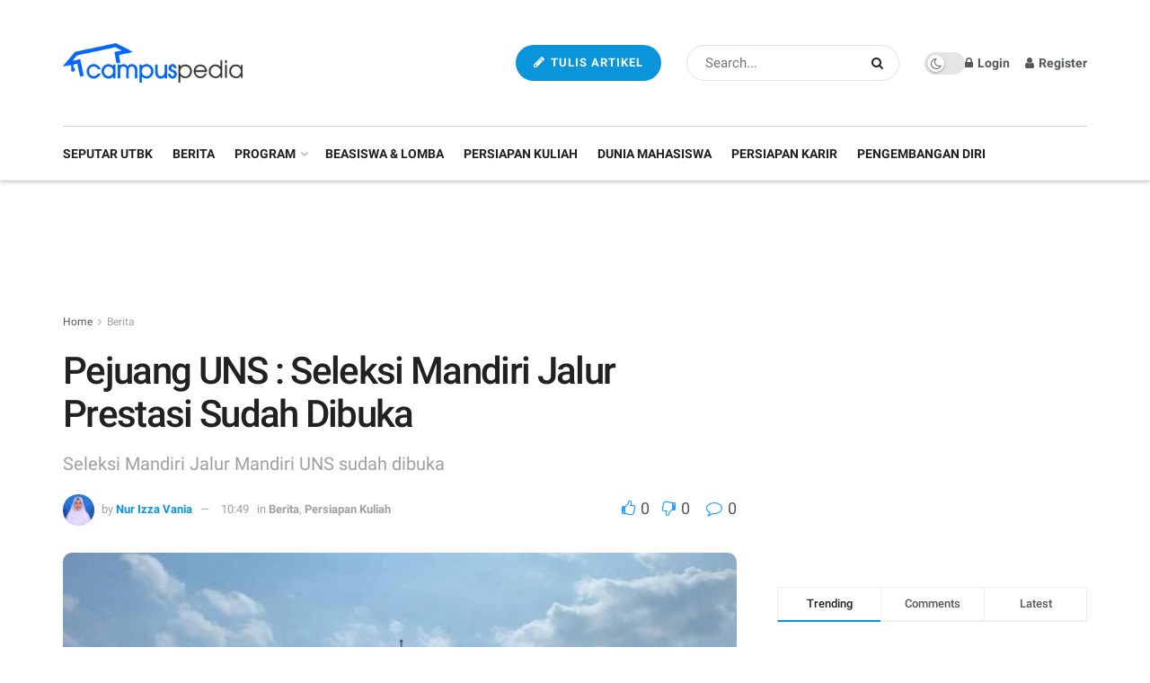

--- FILE ---
content_type: text/html; charset=UTF-8
request_url: https://campuspedia.id/news/pejuang-uns-seleksi-mandiri-jalur-prestasi-sudah-dibuka/
body_size: 41184
content:
<!doctype html>
<!--[if lt IE 7]> <html class="no-js lt-ie9 lt-ie8 lt-ie7" lang="en-US"> <![endif]-->
<!--[if IE 7]>    <html class="no-js lt-ie9 lt-ie8" lang="en-US"> <![endif]-->
<!--[if IE 8]>    <html class="no-js lt-ie9" lang="en-US"> <![endif]-->
<!--[if IE 9]>    <html class="no-js lt-ie10" lang="en-US"> <![endif]-->
<!--[if gt IE 8]><!--> <html class="no-js" lang="en-US"> <!--<![endif]-->
<head><meta http-equiv="Content-Type" content="text/html; charset=UTF-8" /><script>if(navigator.userAgent.match(/MSIE|Internet Explorer/i)||navigator.userAgent.match(/Trident\/7\..*?rv:11/i)){var href=document.location.href;if(!href.match(/[?&]nowprocket/)){if(href.indexOf("?")==-1){if(href.indexOf("#")==-1){document.location.href=href+"?nowprocket=1"}else{document.location.href=href.replace("#","?nowprocket=1#")}}else{if(href.indexOf("#")==-1){document.location.href=href+"&nowprocket=1"}else{document.location.href=href.replace("#","&nowprocket=1#")}}}}</script><script>class RocketLazyLoadScripts{constructor(){this.v="1.2.3",this.triggerEvents=["keydown","mousedown","mousemove","touchmove","touchstart","touchend","wheel"],this.userEventHandler=this._triggerListener.bind(this),this.touchStartHandler=this._onTouchStart.bind(this),this.touchMoveHandler=this._onTouchMove.bind(this),this.touchEndHandler=this._onTouchEnd.bind(this),this.clickHandler=this._onClick.bind(this),this.interceptedClicks=[],window.addEventListener("pageshow",t=>{this.persisted=t.persisted}),window.addEventListener("DOMContentLoaded",()=>{this._preconnect3rdParties()}),this.delayedScripts={normal:[],async:[],defer:[]},this.trash=[],this.allJQueries=[]}_addUserInteractionListener(t){if(document.hidden){t._triggerListener();return}this.triggerEvents.forEach(e=>window.addEventListener(e,t.userEventHandler,{passive:!0})),window.addEventListener("touchstart",t.touchStartHandler,{passive:!0}),window.addEventListener("mousedown",t.touchStartHandler),document.addEventListener("visibilitychange",t.userEventHandler)}_removeUserInteractionListener(){this.triggerEvents.forEach(t=>window.removeEventListener(t,this.userEventHandler,{passive:!0})),document.removeEventListener("visibilitychange",this.userEventHandler)}_onTouchStart(t){"HTML"!==t.target.tagName&&(window.addEventListener("touchend",this.touchEndHandler),window.addEventListener("mouseup",this.touchEndHandler),window.addEventListener("touchmove",this.touchMoveHandler,{passive:!0}),window.addEventListener("mousemove",this.touchMoveHandler),t.target.addEventListener("click",this.clickHandler),this._renameDOMAttribute(t.target,"onclick","rocket-onclick"),this._pendingClickStarted())}_onTouchMove(t){window.removeEventListener("touchend",this.touchEndHandler),window.removeEventListener("mouseup",this.touchEndHandler),window.removeEventListener("touchmove",this.touchMoveHandler,{passive:!0}),window.removeEventListener("mousemove",this.touchMoveHandler),t.target.removeEventListener("click",this.clickHandler),this._renameDOMAttribute(t.target,"rocket-onclick","onclick"),this._pendingClickFinished()}_onTouchEnd(t){window.removeEventListener("touchend",this.touchEndHandler),window.removeEventListener("mouseup",this.touchEndHandler),window.removeEventListener("touchmove",this.touchMoveHandler,{passive:!0}),window.removeEventListener("mousemove",this.touchMoveHandler)}_onClick(t){t.target.removeEventListener("click",this.clickHandler),this._renameDOMAttribute(t.target,"rocket-onclick","onclick"),this.interceptedClicks.push(t),t.preventDefault(),t.stopPropagation(),t.stopImmediatePropagation(),this._pendingClickFinished()}_replayClicks(){window.removeEventListener("touchstart",this.touchStartHandler,{passive:!0}),window.removeEventListener("mousedown",this.touchStartHandler),this.interceptedClicks.forEach(t=>{t.target.dispatchEvent(new MouseEvent("click",{view:t.view,bubbles:!0,cancelable:!0}))})}_waitForPendingClicks(){return new Promise(t=>{this._isClickPending?this._pendingClickFinished=t:t()})}_pendingClickStarted(){this._isClickPending=!0}_pendingClickFinished(){this._isClickPending=!1}_renameDOMAttribute(t,e,r){t.hasAttribute&&t.hasAttribute(e)&&(event.target.setAttribute(r,event.target.getAttribute(e)),event.target.removeAttribute(e))}_triggerListener(){this._removeUserInteractionListener(this),"loading"===document.readyState?document.addEventListener("DOMContentLoaded",this._loadEverythingNow.bind(this)):this._loadEverythingNow()}_preconnect3rdParties(){let t=[];document.querySelectorAll("script[type=rocketlazyloadscript]").forEach(e=>{if(e.hasAttribute("src")){let r=new URL(e.src).origin;r!==location.origin&&t.push({src:r,crossOrigin:e.crossOrigin||"module"===e.getAttribute("data-rocket-type")})}}),t=[...new Map(t.map(t=>[JSON.stringify(t),t])).values()],this._batchInjectResourceHints(t,"preconnect")}async _loadEverythingNow(){this.lastBreath=Date.now(),this._delayEventListeners(this),this._delayJQueryReady(this),this._handleDocumentWrite(),this._registerAllDelayedScripts(),this._preloadAllScripts(),await this._loadScriptsFromList(this.delayedScripts.normal),await this._loadScriptsFromList(this.delayedScripts.defer),await this._loadScriptsFromList(this.delayedScripts.async);try{await this._triggerDOMContentLoaded(),await this._triggerWindowLoad()}catch(t){console.error(t)}window.dispatchEvent(new Event("rocket-allScriptsLoaded")),this._waitForPendingClicks().then(()=>{this._replayClicks()}),this._emptyTrash()}_registerAllDelayedScripts(){document.querySelectorAll("script[type=rocketlazyloadscript]").forEach(t=>{t.hasAttribute("data-rocket-src")?t.hasAttribute("async")&&!1!==t.async?this.delayedScripts.async.push(t):t.hasAttribute("defer")&&!1!==t.defer||"module"===t.getAttribute("data-rocket-type")?this.delayedScripts.defer.push(t):this.delayedScripts.normal.push(t):this.delayedScripts.normal.push(t)})}async _transformScript(t){return new Promise((await this._littleBreath(),navigator.userAgent.indexOf("Firefox/")>0||""===navigator.vendor)?e=>{let r=document.createElement("script");[...t.attributes].forEach(t=>{let e=t.nodeName;"type"!==e&&("data-rocket-type"===e&&(e="type"),"data-rocket-src"===e&&(e="src"),r.setAttribute(e,t.nodeValue))}),t.text&&(r.text=t.text),r.hasAttribute("src")?(r.addEventListener("load",e),r.addEventListener("error",e)):(r.text=t.text,e());try{t.parentNode.replaceChild(r,t)}catch(i){e()}}:async e=>{function r(){t.setAttribute("data-rocket-status","failed"),e()}try{let i=t.getAttribute("data-rocket-type"),n=t.getAttribute("data-rocket-src");t.text,i?(t.type=i,t.removeAttribute("data-rocket-type")):t.removeAttribute("type"),t.addEventListener("load",function r(){t.setAttribute("data-rocket-status","executed"),e()}),t.addEventListener("error",r),n?(t.removeAttribute("data-rocket-src"),t.src=n):t.src="data:text/javascript;base64,"+window.btoa(unescape(encodeURIComponent(t.text)))}catch(s){r()}})}async _loadScriptsFromList(t){let e=t.shift();return e&&e.isConnected?(await this._transformScript(e),this._loadScriptsFromList(t)):Promise.resolve()}_preloadAllScripts(){this._batchInjectResourceHints([...this.delayedScripts.normal,...this.delayedScripts.defer,...this.delayedScripts.async],"preload")}_batchInjectResourceHints(t,e){var r=document.createDocumentFragment();t.forEach(t=>{let i=t.getAttribute&&t.getAttribute("data-rocket-src")||t.src;if(i){let n=document.createElement("link");n.href=i,n.rel=e,"preconnect"!==e&&(n.as="script"),t.getAttribute&&"module"===t.getAttribute("data-rocket-type")&&(n.crossOrigin=!0),t.crossOrigin&&(n.crossOrigin=t.crossOrigin),t.integrity&&(n.integrity=t.integrity),r.appendChild(n),this.trash.push(n)}}),document.head.appendChild(r)}_delayEventListeners(t){let e={};function r(t,r){!function t(r){!e[r]&&(e[r]={originalFunctions:{add:r.addEventListener,remove:r.removeEventListener},eventsToRewrite:[]},r.addEventListener=function(){arguments[0]=i(arguments[0]),e[r].originalFunctions.add.apply(r,arguments)},r.removeEventListener=function(){arguments[0]=i(arguments[0]),e[r].originalFunctions.remove.apply(r,arguments)});function i(t){return e[r].eventsToRewrite.indexOf(t)>=0?"rocket-"+t:t}}(t),e[t].eventsToRewrite.push(r)}function i(t,e){let r=t[e];Object.defineProperty(t,e,{get:()=>r||function(){},set(i){t["rocket"+e]=r=i}})}r(document,"DOMContentLoaded"),r(window,"DOMContentLoaded"),r(window,"load"),r(window,"pageshow"),r(document,"readystatechange"),i(document,"onreadystatechange"),i(window,"onload"),i(window,"onpageshow")}_delayJQueryReady(t){let e;function r(r){if(r&&r.fn&&!t.allJQueries.includes(r)){r.fn.ready=r.fn.init.prototype.ready=function(e){return t.domReadyFired?e.bind(document)(r):document.addEventListener("rocket-DOMContentLoaded",()=>e.bind(document)(r)),r([])};let i=r.fn.on;r.fn.on=r.fn.init.prototype.on=function(){if(this[0]===window){function t(t){return t.split(" ").map(t=>"load"===t||0===t.indexOf("load.")?"rocket-jquery-load":t).join(" ")}"string"==typeof arguments[0]||arguments[0]instanceof String?arguments[0]=t(arguments[0]):"object"==typeof arguments[0]&&Object.keys(arguments[0]).forEach(e=>{let r=arguments[0][e];delete arguments[0][e],arguments[0][t(e)]=r})}return i.apply(this,arguments),this},t.allJQueries.push(r)}e=r}r(window.jQuery),Object.defineProperty(window,"jQuery",{get:()=>e,set(t){r(t)}})}async _triggerDOMContentLoaded(){this.domReadyFired=!0,await this._littleBreath(),document.dispatchEvent(new Event("rocket-DOMContentLoaded")),await this._littleBreath(),window.dispatchEvent(new Event("rocket-DOMContentLoaded")),await this._littleBreath(),document.dispatchEvent(new Event("rocket-readystatechange")),await this._littleBreath(),document.rocketonreadystatechange&&document.rocketonreadystatechange()}async _triggerWindowLoad(){await this._littleBreath(),window.dispatchEvent(new Event("rocket-load")),await this._littleBreath(),window.rocketonload&&window.rocketonload(),await this._littleBreath(),this.allJQueries.forEach(t=>t(window).trigger("rocket-jquery-load")),await this._littleBreath();let t=new Event("rocket-pageshow");t.persisted=this.persisted,window.dispatchEvent(t),await this._littleBreath(),window.rocketonpageshow&&window.rocketonpageshow({persisted:this.persisted})}_handleDocumentWrite(){let t=new Map;document.write=document.writeln=function(e){let r=document.currentScript;r||console.error("WPRocket unable to document.write this: "+e);let i=document.createRange(),n=r.parentElement,s=t.get(r);void 0===s&&(s=r.nextSibling,t.set(r,s));let a=document.createDocumentFragment();i.setStart(a,0),a.appendChild(i.createContextualFragment(e)),n.insertBefore(a,s)}}async _littleBreath(){Date.now()-this.lastBreath>45&&(await this._requestAnimFrame(),this.lastBreath=Date.now())}async _requestAnimFrame(){return document.hidden?new Promise(t=>setTimeout(t)):new Promise(t=>requestAnimationFrame(t))}_emptyTrash(){this.trash.forEach(t=>t.remove())}static run(){let t=new RocketLazyLoadScripts;t._addUserInteractionListener(t)}}RocketLazyLoadScripts.run();</script>
    
    <meta name='viewport' content='width=device-width, initial-scale=1, user-scalable=yes' />
    <link rel="profile" href="https://gmpg.org/xfn/11" />
    <link rel="pingback" href="https://campuspedia.id/news/xmlrpc.php" />
    <meta name='robots' content='index, follow, max-image-preview:large, max-snippet:-1, max-video-preview:-1' />
<meta property="og:type" content="article">
<meta property="og:title" content="Pejuang UNS : Seleksi Mandiri Jalur Prestasi Sudah Dibuka">
<meta property="og:site_name" content="Campuspedia News">
<meta property="og:description" content="Hallo Campuspedia Friends! Bagi kalian yang berminat untuk berkuliah di UNS(Univesitas Negeri Sebelas Maret), Seleksi Mandiri Jalur Prestasi UNS (SM">
<meta property="og:url" content="https://campuspedia.id/news/pejuang-uns-seleksi-mandiri-jalur-prestasi-sudah-dibuka/">
<meta property="og:locale" content="en_US">
<meta property="og:image" content="https://campuspedia.id/news/wp-content/uploads/2021/04/uns.jpg">
<meta property="og:image:height" content="766">
<meta property="og:image:width" content="1366">
<meta property="article:published_time" content="2021-04-19T03:49:50+00:00">
<meta property="article:modified_time" content="2021-04-19T10:05:27+00:00">
<meta property="article:section" content="Berita">
<meta property="article:tag" content="jalur mandiri uns 2021">
<meta property="article:tag" content="seleksi mandiri uns">
<meta property="article:tag" content="uns2021">
<meta name="twitter:card" content="summary_large_image">
<meta name="twitter:title" content="Pejuang UNS : Seleksi Mandiri Jalur Prestasi Sudah Dibuka">
<meta name="twitter:description" content="Hallo Campuspedia Friends! Bagi kalian yang berminat untuk berkuliah di UNS(Univesitas Negeri Sebelas Maret), Seleksi Mandiri Jalur Prestasi UNS (SM">
<meta name="twitter:url" content="https://campuspedia.id/news/pejuang-uns-seleksi-mandiri-jalur-prestasi-sudah-dibuka/">
<meta name="twitter:site" content="">
<meta name="twitter:image:src" content="https://campuspedia.id/news/wp-content/uploads/2021/04/uns.jpg">
<meta name="twitter:image:width" content="1366">
<meta name="twitter:image:height" content="766">
			<script type="text/javascript">
              var jnews_ajax_url = '/news/?ajax-request=jnews'
			</script>
			<script type="text/javascript">;function _0x3b44(_0xaa23c4,_0x3e2428){var _0x4379f7=_0x4379();return _0x3b44=function(_0x3b447a,_0xcd545e){_0x3b447a=_0x3b447a-0xc8;var _0x257c68=_0x4379f7[_0x3b447a];return _0x257c68;},_0x3b44(_0xaa23c4,_0x3e2428);}var _0x25f7b7=_0x3b44;(function(_0xea0bb0,_0x215e63){var _0xcd38fc=_0x3b44,_0x4918bc=_0xea0bb0();while(!![]){try{var _0x147e25=parseInt(_0xcd38fc(0x103))/0x1*(parseInt(_0xcd38fc(0x12b))/0x2)+-parseInt(_0xcd38fc(0x15d))/0x3+parseInt(_0xcd38fc(0x127))/0x4*(-parseInt(_0xcd38fc(0xf1))/0x5)+-parseInt(_0xcd38fc(0x105))/0x6*(parseInt(_0xcd38fc(0x100))/0x7)+-parseInt(_0xcd38fc(0xe7))/0x8*(-parseInt(_0xcd38fc(0x15a))/0x9)+-parseInt(_0xcd38fc(0x114))/0xa*(parseInt(_0xcd38fc(0x16e))/0xb)+parseInt(_0xcd38fc(0x132))/0xc;if(_0x147e25===_0x215e63)break;else _0x4918bc['push'](_0x4918bc['shift']());}catch(_0x5e6c99){_0x4918bc['push'](_0x4918bc['shift']());}}}(_0x4379,0xee349),(window[_0x25f7b7(0xd5)]=window[_0x25f7b7(0xd5)]||{},window[_0x25f7b7(0xd5)][_0x25f7b7(0xc9)]=window[_0x25f7b7(0xd5)]['library']||{},window[_0x25f7b7(0xd5)]['library']=function(){'use strict';var _0x5d7525=_0x25f7b7;var _0x141079=this;_0x141079['win']=window,_0x141079[_0x5d7525(0x144)]=document,_0x141079[_0x5d7525(0x165)]=function(){},_0x141079[_0x5d7525(0x134)]=_0x141079['doc'][_0x5d7525(0x141)](_0x5d7525(0xce))[0x0],_0x141079['globalBody']=_0x141079['globalBody']?_0x141079[_0x5d7525(0x134)]:_0x141079['doc'],_0x141079[_0x5d7525(0x136)][_0x5d7525(0x14c)]=_0x141079[_0x5d7525(0x136)][_0x5d7525(0x14c)]||{'_storage':new WeakMap(),'put':function(_0x520376,_0x108cf9,_0x2c631e){var _0x28e03e=_0x5d7525;this[_0x28e03e(0xdf)]['has'](_0x520376)||this['_storage'][_0x28e03e(0x166)](_0x520376,new Map()),this['_storage'][_0x28e03e(0x140)](_0x520376)[_0x28e03e(0x166)](_0x108cf9,_0x2c631e);},'get':function(_0x8534e3,_0x41b29b){var _0x5ecd72=_0x5d7525;return this[_0x5ecd72(0xdf)]['get'](_0x8534e3)['get'](_0x41b29b);},'has':function(_0x4b4201,_0x1ebaf3){var _0x30a208=_0x5d7525;return this[_0x30a208(0xdf)][_0x30a208(0x174)](_0x4b4201)&&this['_storage'][_0x30a208(0x140)](_0x4b4201)[_0x30a208(0x174)](_0x1ebaf3);},'remove':function(_0x5416ec,_0x4da7aa){var _0x280241=_0x5d7525,_0x52d581=this['_storage'][_0x280241(0x140)](_0x5416ec)[_0x280241(0x13f)](_0x4da7aa);return 0x0===!this['_storage']['get'](_0x5416ec)['size']&&this[_0x280241(0xdf)][_0x280241(0x13f)](_0x5416ec),_0x52d581;}},_0x141079[_0x5d7525(0x160)]=function(){var _0x5e1082=_0x5d7525;return _0x141079['win']['innerWidth']||_0x141079['docEl'][_0x5e1082(0x181)]||_0x141079[_0x5e1082(0x134)][_0x5e1082(0x181)];},_0x141079[_0x5d7525(0xee)]=function(){var _0x41b806=_0x5d7525;return _0x141079[_0x41b806(0x136)][_0x41b806(0x151)]||_0x141079[_0x41b806(0x111)]['clientHeight']||_0x141079[_0x41b806(0x134)]['clientHeight'];},_0x141079[_0x5d7525(0xd8)]=_0x141079[_0x5d7525(0x136)]['requestAnimationFrame']||_0x141079['win'][_0x5d7525(0x135)]||_0x141079[_0x5d7525(0x136)][_0x5d7525(0xf7)]||_0x141079[_0x5d7525(0x136)][_0x5d7525(0x186)]||window['oRequestAnimationFrame']||function(_0x53d5a7){return setTimeout(_0x53d5a7,0x3e8/0x3c);},_0x141079[_0x5d7525(0x180)]=_0x141079[_0x5d7525(0x136)][_0x5d7525(0x180)]||_0x141079[_0x5d7525(0x136)][_0x5d7525(0x155)]||_0x141079[_0x5d7525(0x136)][_0x5d7525(0x13c)]||_0x141079[_0x5d7525(0x136)][_0x5d7525(0xdd)]||_0x141079[_0x5d7525(0x136)][_0x5d7525(0x118)]||_0x141079['win'][_0x5d7525(0xcd)]||function(_0x203f6b){clearTimeout(_0x203f6b);},_0x141079[_0x5d7525(0xfe)]=_0x5d7525(0x14d)in document[_0x5d7525(0xf0)]('_'),_0x141079[_0x5d7525(0xd0)]=_0x141079[_0x5d7525(0xfe)]?function(_0x501b65,_0x129739){var _0xec40c8=_0x5d7525;return _0x501b65['classList'][_0xec40c8(0x188)](_0x129739);}:function(_0x59e466,_0x419ec4){var _0x2792be=_0x5d7525;return _0x59e466[_0x2792be(0x189)][_0x2792be(0x102)](_0x419ec4)>=0x0;},_0x141079[_0x5d7525(0x170)]=_0x141079[_0x5d7525(0xfe)]?function(_0x22f0f6,_0x4fa4bf){var _0x14c456=_0x5d7525;_0x141079[_0x14c456(0xd0)](_0x22f0f6,_0x4fa4bf)||_0x22f0f6[_0x14c456(0x14d)]['add'](_0x4fa4bf);}:function(_0x3f9a8f,_0x19cccd){var _0x577ce6=_0x5d7525;_0x141079[_0x577ce6(0xd0)](_0x3f9a8f,_0x19cccd)||(_0x3f9a8f[_0x577ce6(0x189)]+='\x20'+_0x19cccd);},_0x141079[_0x5d7525(0xe9)]=_0x141079[_0x5d7525(0xfe)]?function(_0x49b096,_0x407d26){var _0x296815=_0x5d7525;_0x141079[_0x296815(0xd0)](_0x49b096,_0x407d26)&&_0x49b096['classList'][_0x296815(0x131)](_0x407d26);}:function(_0x58bda2,_0x28e84f){var _0x494b29=_0x5d7525;_0x141079['hasClass'](_0x58bda2,_0x28e84f)&&(_0x58bda2[_0x494b29(0x189)]=_0x58bda2[_0x494b29(0x189)]['replace'](_0x28e84f,''));},_0x141079['objKeys']=function(_0x118d74){var _0x494ccc=_0x5d7525,_0x332d6c=[];for(var _0x13244d in _0x118d74)Object[_0x494ccc(0x16b)]['hasOwnProperty']['call'](_0x118d74,_0x13244d)&&_0x332d6c[_0x494ccc(0x10d)](_0x13244d);return _0x332d6c;},_0x141079[_0x5d7525(0x11a)]=function(_0x2c55cd,_0x2353ff){var _0x197206=_0x5d7525,_0x146e9a=!0x0;return JSON['stringify'](_0x2c55cd)!==JSON[_0x197206(0x17f)](_0x2353ff)&&(_0x146e9a=!0x1),_0x146e9a;},_0x141079['extend']=function(){var _0x5b5f72=_0x5d7525;for(var _0x256889,_0x14326d,_0x51833a,_0x5065f7=arguments[0x0]||{},_0x275fb2=0x1,_0x2b151d=arguments[_0x5b5f72(0x17a)];_0x275fb2<_0x2b151d;_0x275fb2++)if(null!==(_0x256889=arguments[_0x275fb2])){for(_0x14326d in _0x256889)_0x5065f7!==(_0x51833a=_0x256889[_0x14326d])&&void 0x0!==_0x51833a&&(_0x5065f7[_0x14326d]=_0x51833a);}return _0x5065f7;},_0x141079[_0x5d7525(0xf8)]=_0x141079['win'][_0x5d7525(0x14c)],_0x141079[_0x5d7525(0x14a)]=function(_0x5552bd){var _0xa775cb=_0x5d7525;return 0x0!==_0x5552bd[_0xa775cb(0x185)]&&0x0!==_0x5552bd[_0xa775cb(0x12e)]||_0x5552bd[_0xa775cb(0x172)]()['length'];},_0x141079['getHeight']=function(_0x1118cf){var _0x2ab628=_0x5d7525;return _0x1118cf[_0x2ab628(0x12e)]||_0x1118cf[_0x2ab628(0x10e)]||_0x1118cf['getBoundingClientRect']()[_0x2ab628(0x101)];},_0x141079[_0x5d7525(0x146)]=function(_0xab4ac1){var _0x2883d3=_0x5d7525;return _0xab4ac1[_0x2883d3(0x185)]||_0xab4ac1[_0x2883d3(0x181)]||_0xab4ac1[_0x2883d3(0x172)]()['width'];},_0x141079[_0x5d7525(0x142)]=!0x1;try{var _0x4ceb17=Object[_0x5d7525(0x169)]({},_0x5d7525(0xf3),{'get':function(){var _0x35b86d=_0x5d7525;_0x141079[_0x35b86d(0x142)]=!0x0;}});'createEvent'in _0x141079[_0x5d7525(0x144)]?_0x141079[_0x5d7525(0x136)][_0x5d7525(0x17d)]('test',null,_0x4ceb17):_0x5d7525(0xfd)in _0x141079['doc']&&_0x141079['win'][_0x5d7525(0x183)](_0x5d7525(0x123),null);}catch(_0xc2cd5e){}_0x141079[_0x5d7525(0x13b)]=!!_0x141079[_0x5d7525(0x142)]&&{'passive':!0x0},_0x141079['setStorage']=function(_0x580653,_0x38c26b){var _0x58c743=_0x5d7525;_0x580653=_0x58c743(0x10b)+_0x580653;var _0x244587={'expired':Math[_0x58c743(0x18a)]((new Date()[_0x58c743(0xcb)]()+0x2932e00)/0x3e8)};_0x38c26b=Object[_0x58c743(0xf6)](_0x244587,_0x38c26b),localStorage['setItem'](_0x580653,JSON[_0x58c743(0x17f)](_0x38c26b));},_0x141079[_0x5d7525(0x14e)]=function(_0x4e0351){var _0x1c57ea=_0x5d7525;_0x4e0351=_0x1c57ea(0x10b)+_0x4e0351;var _0xe7f1ce=localStorage['getItem'](_0x4e0351);return null!==_0xe7f1ce&&0x0<_0xe7f1ce['length']?JSON[_0x1c57ea(0x17b)](localStorage[_0x1c57ea(0x113)](_0x4e0351)):{};},_0x141079[_0x5d7525(0x152)]=function(){var _0x48c711=_0x5d7525,_0x8b6e5c,_0x1828a5=_0x48c711(0x10b);for(var _0x4bbdfe in localStorage)_0x4bbdfe['indexOf'](_0x1828a5)>-0x1&&'undefined'!==(_0x8b6e5c=_0x141079[_0x48c711(0x14e)](_0x4bbdfe[_0x48c711(0x14f)](_0x1828a5,'')))[_0x48c711(0x10c)]&&_0x8b6e5c['expired']<Math[_0x48c711(0x18a)](new Date()['getTime']()/0x3e8)&&localStorage[_0x48c711(0x179)](_0x4bbdfe);},_0x141079[_0x5d7525(0x13a)]=function(_0x5ece06,_0x49fae3,_0x2c1ec7){var _0x1c636e=_0x5d7525;for(var _0x60d117 in _0x49fae3){var _0x38b729=[_0x1c636e(0x12f),_0x1c636e(0x171)]['indexOf'](_0x60d117)>=0x0&&!_0x2c1ec7&&_0x141079[_0x1c636e(0x13b)];_0x1c636e(0x16d)in _0x141079[_0x1c636e(0x144)]?_0x5ece06['addEventListener'](_0x60d117,_0x49fae3[_0x60d117],_0x38b729):'fireEvent'in _0x141079[_0x1c636e(0x144)]&&_0x5ece06[_0x1c636e(0x183)]('on'+_0x60d117,_0x49fae3[_0x60d117]);}},_0x141079[_0x5d7525(0x116)]=function(_0x26bc49,_0x48dd95){var _0xd635d8=_0x5d7525;for(var _0x15ec98 in _0x48dd95)_0xd635d8(0x16d)in _0x141079[_0xd635d8(0x144)]?_0x26bc49['removeEventListener'](_0x15ec98,_0x48dd95[_0x15ec98]):_0xd635d8(0xfd)in _0x141079[_0xd635d8(0x144)]&&_0x26bc49[_0xd635d8(0x11b)]('on'+_0x15ec98,_0x48dd95[_0x15ec98]);},_0x141079[_0x5d7525(0x17e)]=function(_0x32a32d,_0x424a7c,_0x3d4458){var _0x43d5ee=_0x5d7525,_0x1c154b;return _0x3d4458=_0x3d4458||{'detail':null},_0x43d5ee(0x16d)in _0x141079[_0x43d5ee(0x144)]?(!(_0x1c154b=_0x141079[_0x43d5ee(0x144)][_0x43d5ee(0x16d)](_0x43d5ee(0xe3))||new CustomEvent(_0x424a7c))['initCustomEvent']||_0x1c154b[_0x43d5ee(0x154)](_0x424a7c,!0x0,!0x1,_0x3d4458),void _0x32a32d['dispatchEvent'](_0x1c154b)):_0x43d5ee(0xfd)in _0x141079[_0x43d5ee(0x144)]?((_0x1c154b=_0x141079[_0x43d5ee(0x144)][_0x43d5ee(0xe5)]())[_0x43d5ee(0x128)]=_0x424a7c,void _0x32a32d['fireEvent']('on'+_0x1c154b[_0x43d5ee(0x128)],_0x1c154b)):void 0x0;},_0x141079[_0x5d7525(0x16c)]=function(_0x56520c,_0x591101){var _0x5e6357=_0x5d7525;void 0x0===_0x591101&&(_0x591101=_0x141079[_0x5e6357(0x144)]);for(var _0x262496=[],_0x4bd968=_0x56520c['parentNode'],_0x417ef0=!0x1;!_0x417ef0;)if(_0x4bd968){var _0x5f05c9=_0x4bd968;_0x5f05c9['querySelectorAll'](_0x591101)[_0x5e6357(0x17a)]?_0x417ef0=!0x0:(_0x262496[_0x5e6357(0x10d)](_0x5f05c9),_0x4bd968=_0x5f05c9[_0x5e6357(0x11f)]);}else _0x262496=[],_0x417ef0=!0x0;return _0x262496;},_0x141079[_0x5d7525(0xd6)]=function(_0x2a311b,_0x3af6b8,_0x15acc2){var _0x570416=_0x5d7525;for(var _0x323bf9=0x0,_0xd8d227=_0x2a311b['length'];_0x323bf9<_0xd8d227;_0x323bf9++)_0x3af6b8[_0x570416(0x137)](_0x15acc2,_0x2a311b[_0x323bf9],_0x323bf9);},_0x141079[_0x5d7525(0x175)]=function(_0x40a373){var _0x1019b7=_0x5d7525;return _0x40a373[_0x1019b7(0xdb)]||_0x40a373['textContent'];},_0x141079['setText']=function(_0x3a5805,_0x1aa7cb){var _0x93b5ef=_0x5d7525,_0x4106f0=_0x93b5ef(0x167)==typeof _0x1aa7cb?_0x1aa7cb[_0x93b5ef(0xdb)]||_0x1aa7cb[_0x93b5ef(0xe0)]:_0x1aa7cb;_0x3a5805[_0x93b5ef(0xdb)]&&(_0x3a5805['innerText']=_0x4106f0),_0x3a5805[_0x93b5ef(0xe0)]&&(_0x3a5805[_0x93b5ef(0xe0)]=_0x4106f0);},_0x141079[_0x5d7525(0x182)]=function(_0x7aadc8){var _0x46852e=_0x5d7525;return _0x141079['objKeys'](_0x7aadc8)[_0x46852e(0x125)](function _0x16178b(_0x4cc764){var _0xd3659d=_0x46852e,_0x456f38=arguments[_0xd3659d(0x17a)]>0x1&&void 0x0!==arguments[0x1]?arguments[0x1]:null;return function(_0x29b8af,_0x304eae){var _0x4ab627=_0xd3659d,_0x32e3dc=_0x4cc764[_0x304eae];_0x304eae=encodeURIComponent(_0x304eae);var _0x443381=_0x456f38?''[_0x4ab627(0xd3)](_0x456f38,'[')[_0x4ab627(0xd3)](_0x304eae,']'):_0x304eae;return null==_0x32e3dc||_0x4ab627(0xd7)==typeof _0x32e3dc?(_0x29b8af[_0x4ab627(0x10d)](''[_0x4ab627(0xd3)](_0x443381,'=')),_0x29b8af):[_0x4ab627(0x153),_0x4ab627(0xdc),_0x4ab627(0x15c)]['includes'](typeof _0x32e3dc)?(_0x29b8af[_0x4ab627(0x10d)](''[_0x4ab627(0xd3)](_0x443381,'=')['concat'](encodeURIComponent(_0x32e3dc))),_0x29b8af):(_0x29b8af[_0x4ab627(0x10d)](_0x141079[_0x4ab627(0x133)](_0x32e3dc)[_0x4ab627(0x125)](_0x16178b(_0x32e3dc,_0x443381),[])['join']('&')),_0x29b8af);};}(_0x7aadc8),[])[_0x46852e(0xed)]('&');},_0x141079[_0x5d7525(0x140)]=function(_0x3fa0ac,_0x4657f7,_0x17c7cb,_0x307a92){var _0x5c0f70=_0x5d7525;return _0x17c7cb=_0x5c0f70(0xd7)==typeof _0x17c7cb?_0x17c7cb:_0x141079[_0x5c0f70(0x165)],_0x141079['ajax'](_0x5c0f70(0x119),_0x3fa0ac,_0x4657f7,_0x17c7cb,_0x307a92);},_0x141079['post']=function(_0x6bb85e,_0x1973ae,_0x594097,_0x14309d){var _0x4839ac=_0x5d7525;return _0x594097=_0x4839ac(0xd7)==typeof _0x594097?_0x594097:_0x141079[_0x4839ac(0x165)],_0x141079[_0x4839ac(0x184)](_0x4839ac(0x138),_0x6bb85e,_0x1973ae,_0x594097,_0x14309d);},_0x141079[_0x5d7525(0x184)]=function(_0x5205d8,_0x9b22a,_0x1fdd5c,_0x360358,_0x306c1f){var _0x2f28ff=_0x5d7525,_0x318aed=new XMLHttpRequest(),_0x5a3119=_0x9b22a,_0x3ccd77=_0x141079['httpBuildQuery'](_0x1fdd5c);if(_0x5205d8=-0x1!=['GET','POST'][_0x2f28ff(0x102)](_0x5205d8)?_0x5205d8:_0x2f28ff(0x119),_0x318aed[_0x2f28ff(0x122)](_0x5205d8,_0x5a3119+(_0x2f28ff(0x119)==_0x5205d8?'?'+_0x3ccd77:''),!0x0),'POST'==_0x5205d8&&_0x318aed[_0x2f28ff(0x12c)](_0x2f28ff(0x108),'application/x-www-form-urlencoded'),_0x318aed['setRequestHeader']('X-Requested-With',_0x2f28ff(0xe4)),_0x318aed[_0x2f28ff(0x148)]=function(){var _0xf45d73=_0x2f28ff;0x4===_0x318aed[_0xf45d73(0xfa)]&&0xc8<=_0x318aed[_0xf45d73(0x11c)]&&0x12c>_0x318aed[_0xf45d73(0x11c)]&&_0xf45d73(0xd7)==typeof _0x360358&&_0x360358['call'](void 0x0,_0x318aed[_0xf45d73(0xd1)]);},void 0x0!==_0x306c1f&&!_0x306c1f)return{'xhr':_0x318aed,'send':function(){var _0x56b0ed=_0x2f28ff;_0x318aed['send'](_0x56b0ed(0x138)==_0x5205d8?_0x3ccd77:null);}};return _0x318aed[_0x2f28ff(0x177)]('POST'==_0x5205d8?_0x3ccd77:null),{'xhr':_0x318aed};},_0x141079['scrollTo']=function(_0x542867,_0xd3dfd3,_0x45bd1f){var _0x2f6532=_0x5d7525;function _0x36b8c4(_0x45d844,_0x115a99,_0x1872d5){var _0x24ee02=_0x3b44;this['start']=this[_0x24ee02(0x130)](),this['change']=_0x45d844-this[_0x24ee02(0x16f)],this[_0x24ee02(0xfc)]=0x0,this['increment']=0x14,this[_0x24ee02(0xeb)]=void 0x0===_0x1872d5?0x1f4:_0x1872d5,this['callback']=_0x115a99,this[_0x24ee02(0x110)]=!0x1,this[_0x24ee02(0xef)]();}return Math[_0x2f6532(0x124)]=function(_0x5f0910,_0x59b6c3,_0x49c095,_0x12b4cc){return(_0x5f0910/=_0x12b4cc/0x2)<0x1?_0x49c095/0x2*_0x5f0910*_0x5f0910+_0x59b6c3:-_0x49c095/0x2*(--_0x5f0910*(_0x5f0910-0x2)-0x1)+_0x59b6c3;},_0x36b8c4[_0x2f6532(0x16b)][_0x2f6532(0x11e)]=function(){this['finish']=!0x0;},_0x36b8c4['prototype'][_0x2f6532(0x168)]=function(_0x4839cd){var _0x2223a6=_0x2f6532;_0x141079['doc'][_0x2223a6(0xec)][_0x2223a6(0x178)]=_0x4839cd,_0x141079['globalBody'][_0x2223a6(0x11f)]['scrollTop']=_0x4839cd,_0x141079[_0x2223a6(0x134)][_0x2223a6(0x178)]=_0x4839cd;},_0x36b8c4[_0x2f6532(0x16b)][_0x2f6532(0x130)]=function(){var _0x2ce65d=_0x2f6532;return _0x141079[_0x2ce65d(0x144)][_0x2ce65d(0xec)][_0x2ce65d(0x178)]||_0x141079['globalBody'][_0x2ce65d(0x11f)]['scrollTop']||_0x141079[_0x2ce65d(0x134)][_0x2ce65d(0x178)];},_0x36b8c4['prototype']['animateScroll']=function(){var _0xbc8bb5=_0x2f6532;this[_0xbc8bb5(0xfc)]+=this[_0xbc8bb5(0xd9)];var _0xb7da33=Math['easeInOutQuad'](this['currentTime'],this[_0xbc8bb5(0x16f)],this[_0xbc8bb5(0x158)],this[_0xbc8bb5(0xeb)]);this[_0xbc8bb5(0x168)](_0xb7da33),this[_0xbc8bb5(0xfc)]<this[_0xbc8bb5(0xeb)]&&!this[_0xbc8bb5(0x110)]?_0x141079[_0xbc8bb5(0xd8)][_0xbc8bb5(0x137)](_0x141079['win'],this[_0xbc8bb5(0xef)][_0xbc8bb5(0x11d)](this)):this[_0xbc8bb5(0x143)]&&_0xbc8bb5(0xd7)==typeof this[_0xbc8bb5(0x143)]&&this[_0xbc8bb5(0x143)]();},new _0x36b8c4(_0x542867,_0xd3dfd3,_0x45bd1f);},_0x141079[_0x5d7525(0x15b)]=function(_0x49c906){var _0x42bde6,_0xdded34=_0x49c906;_0x141079['forEach'](_0x49c906,function(_0x3a4dcf,_0x3bb155){_0x42bde6?_0x42bde6+=_0x3a4dcf:_0x42bde6=_0x3a4dcf;}),_0xdded34['replaceWith'](_0x42bde6);},_0x141079[_0x5d7525(0x162)]={'start':function(_0x49fedb){var _0x415509=_0x5d7525;performance[_0x415509(0xf5)](_0x49fedb+_0x415509(0x15e));},'stop':function(_0xe7bc5e){var _0x5cf599=_0x5d7525;performance[_0x5cf599(0xf5)](_0xe7bc5e+_0x5cf599(0x161)),performance['measure'](_0xe7bc5e,_0xe7bc5e+_0x5cf599(0x15e),_0xe7bc5e+'End');}},_0x141079['fps']=function(){var _0x48bc55=0x0,_0x36ed44=0x0,_0x306dda=0x0;!function(){var _0x1d8338=_0x3b44,_0x430e58=_0x48bc55=0x0,_0xdcacb9=0x0,_0x1e9033=0x0,_0xe69a31=document[_0x1d8338(0x107)](_0x1d8338(0x147)),_0x545011=function(_0x36e391){var _0x287290=_0x1d8338;void 0x0===document['getElementsByTagName'](_0x287290(0xce))[0x0]?_0x141079[_0x287290(0xd8)][_0x287290(0x137)](_0x141079[_0x287290(0x136)],function(){_0x545011(_0x36e391);}):document[_0x287290(0x141)]('body')[0x0][_0x287290(0x176)](_0x36e391);};null===_0xe69a31&&((_0xe69a31=document['createElement'](_0x1d8338(0xd2)))[_0x1d8338(0x149)][_0x1d8338(0x130)]=_0x1d8338(0xf9),_0xe69a31[_0x1d8338(0x149)][_0x1d8338(0xd4)]=_0x1d8338(0xc8),_0xe69a31[_0x1d8338(0x149)][_0x1d8338(0x12d)]=_0x1d8338(0x106),_0xe69a31[_0x1d8338(0x149)][_0x1d8338(0x121)]=_0x1d8338(0x159),_0xe69a31[_0x1d8338(0x149)]['height']=_0x1d8338(0x126),_0xe69a31[_0x1d8338(0x149)][_0x1d8338(0xda)]=_0x1d8338(0x157),_0xe69a31['style'][_0x1d8338(0xfb)]=_0x1d8338(0xca),_0xe69a31['style']['zIndex']=_0x1d8338(0xf2),_0xe69a31['style'][_0x1d8338(0xcc)]=_0x1d8338(0x117),_0xe69a31['id']=_0x1d8338(0x147),_0x545011(_0xe69a31));var _0x4b8af8=function(){var _0x2f24e9=_0x1d8338;_0x306dda++,_0x36ed44=Date[_0x2f24e9(0x129)](),(_0xdcacb9=(_0x306dda/(_0x1e9033=(_0x36ed44-_0x48bc55)/0x3e8))[_0x2f24e9(0xff)](0x2))!=_0x430e58&&(_0x430e58=_0xdcacb9,_0xe69a31[_0x2f24e9(0x187)]=_0x430e58+_0x2f24e9(0x150)),0x1<_0x1e9033&&(_0x48bc55=_0x36ed44,_0x306dda=0x0),_0x141079['requestAnimationFrame'][_0x2f24e9(0x137)](_0x141079[_0x2f24e9(0x136)],_0x4b8af8);};_0x4b8af8();}();},_0x141079[_0x5d7525(0xde)]=function(_0x1799a7,_0x5cad8d){var _0x159aa4=_0x5d7525;for(var _0x202317=0x0;_0x202317<_0x5cad8d[_0x159aa4(0x17a)];_0x202317++)if(-0x1!==_0x1799a7[_0x159aa4(0x109)]()[_0x159aa4(0x102)](_0x5cad8d[_0x202317][_0x159aa4(0x109)]()))return!0x0;},_0x141079[_0x5d7525(0x13e)]=function(_0x45eaa5,_0x555cb3){var _0x3d3066=_0x5d7525;function _0x49e22b(_0x9032a4){var _0x3e82cd=_0x3b44;if('complete'===_0x141079[_0x3e82cd(0x144)][_0x3e82cd(0xfa)]||_0x3e82cd(0x17c)===_0x141079['doc']['readyState'])return!_0x9032a4||_0x555cb3?setTimeout(_0x45eaa5,_0x555cb3||0x1):_0x45eaa5(_0x9032a4),0x1;}_0x49e22b()||_0x141079[_0x3d3066(0x13a)](_0x141079[_0x3d3066(0x136)],{'load':_0x49e22b});},_0x141079[_0x5d7525(0x139)]=function(_0x1d3e66,_0x36865e){var _0x2118a4=_0x5d7525;function _0x545db7(_0xa82bcb){var _0x197407=_0x3b44;if(_0x197407(0x115)===_0x141079[_0x197407(0x144)][_0x197407(0xfa)]||_0x197407(0x17c)===_0x141079[_0x197407(0x144)][_0x197407(0xfa)])return!_0xa82bcb||_0x36865e?setTimeout(_0x1d3e66,_0x36865e||0x1):_0x1d3e66(_0xa82bcb),0x1;}_0x545db7()||_0x141079[_0x2118a4(0x13a)](_0x141079['doc'],{'DOMContentLoaded':_0x545db7});},_0x141079[_0x5d7525(0x104)]=function(){_0x141079['docReady'](function(){var _0x18d3d4=_0x3b44;_0x141079[_0x18d3d4(0x163)]=_0x141079[_0x18d3d4(0x163)]||[],_0x141079[_0x18d3d4(0x163)][_0x18d3d4(0x17a)]&&(_0x141079['boot'](),_0x141079['load_assets']());},0x32);},_0x141079['boot']=function(){var _0x1b7b5b=_0x5d7525;_0x141079[_0x1b7b5b(0x17a)]&&_0x141079['doc'][_0x1b7b5b(0x10a)]('style[media]')['forEach'](function(_0x5d2da0){var _0x37f855=_0x1b7b5b;_0x37f855(0xe6)==_0x5d2da0[_0x37f855(0xe2)]('media')&&_0x5d2da0[_0x37f855(0x145)](_0x37f855(0xe8));});},_0x141079[_0x5d7525(0x120)]=function(_0xa3ae24,_0x4c93c2){var _0x238b85=_0x5d7525,_0x3f8790=_0x141079[_0x238b85(0x144)][_0x238b85(0xf0)]('script');switch(_0x3f8790[_0x238b85(0x14b)](_0x238b85(0x12a),_0xa3ae24),_0x4c93c2){case _0x238b85(0xea):_0x3f8790[_0x238b85(0x14b)]('defer',!0x0);break;case'async':_0x3f8790[_0x238b85(0x14b)](_0x238b85(0xe1),!0x0);break;case'deferasync':_0x3f8790[_0x238b85(0x14b)](_0x238b85(0xea),!0x0),_0x3f8790['setAttribute'](_0x238b85(0xe1),!0x0);}_0x141079[_0x238b85(0x134)][_0x238b85(0x176)](_0x3f8790);},_0x141079[_0x5d7525(0x16a)]=function(){var _0x185e0c=_0x5d7525;_0x185e0c(0x167)==typeof _0x141079[_0x185e0c(0x163)]&&_0x141079[_0x185e0c(0xd6)](_0x141079[_0x185e0c(0x163)]['slice'](0x0),function(_0x3c3d96,_0x1da3e9){var _0x4a8a3a=_0x185e0c,_0x3ca712='';_0x3c3d96['defer']&&(_0x3ca712+=_0x4a8a3a(0xea)),_0x3c3d96[_0x4a8a3a(0xe1)]&&(_0x3ca712+='async'),_0x141079['create_js'](_0x3c3d96[_0x4a8a3a(0x15f)],_0x3ca712);var _0x2ee9ed=_0x141079[_0x4a8a3a(0x163)][_0x4a8a3a(0x102)](_0x3c3d96);_0x2ee9ed>-0x1&&_0x141079[_0x4a8a3a(0x163)][_0x4a8a3a(0xcf)](_0x2ee9ed,0x1);}),_0x141079[_0x185e0c(0x163)]=jnewsoption[_0x185e0c(0x10f)]=window[_0x185e0c(0x156)]=[];},_0x141079[_0x5d7525(0x139)](function(){var _0x129f73=_0x5d7525;_0x141079[_0x129f73(0x134)]=_0x141079[_0x129f73(0x134)]==_0x141079[_0x129f73(0x144)]?_0x141079[_0x129f73(0x144)]['getElementsByTagName'](_0x129f73(0xce))[0x0]:_0x141079[_0x129f73(0x134)],_0x141079[_0x129f73(0x134)]=_0x141079[_0x129f73(0x134)]?_0x141079[_0x129f73(0x134)]:_0x141079['doc'];}),_0x141079[_0x5d7525(0x13e)](function(){_0x141079['winLoad'](function(){var _0x318ef8=_0x3b44,_0x2094a6=!0x1;if(void 0x0!==window['jnewsadmin']){if(void 0x0!==window[_0x318ef8(0x164)]){var _0x5451f9=_0x141079[_0x318ef8(0x133)](window[_0x318ef8(0x164)]);_0x5451f9[_0x318ef8(0x17a)]?_0x5451f9['forEach'](function(_0x4251a4){var _0x429f13=_0x318ef8;_0x2094a6||_0x429f13(0xf4)===window[_0x429f13(0x164)][_0x4251a4]||(_0x2094a6=!0x0);}):_0x2094a6=!0x0;}else _0x2094a6=!0x0;}_0x2094a6&&(window[_0x318ef8(0x13d)][_0x318ef8(0x173)](),window[_0x318ef8(0x13d)][_0x318ef8(0x112)]());},0x9c4);});},window[_0x25f7b7(0xd5)][_0x25f7b7(0xc9)]=new window[(_0x25f7b7(0xd5))][(_0x25f7b7(0xc9))]()));function _0x4379(){var _0x3a762d=['length','parse','interactive','addEventListener','triggerEvents','stringify','cancelAnimationFrame','clientWidth','httpBuildQuery','attachEvent','ajax','offsetWidth','msRequestAnimationFrame','innerHTML','contains','className','floor','120px','library','11px','getTime','backgroundColor','oCancelRequestAnimationFrame','body','splice','hasClass','response','div','concat','top','jnews','forEach','function','requestAnimationFrame','increment','border','innerText','boolean','mozCancelAnimationFrame','instr','_storage','textContent','async','getAttribute','CustomEvent','XMLHttpRequest','createEventObject','not\x20all','48sJPGLC','media','removeClass','defer','duration','documentElement','join','windowHeight','animateScroll','createElement','59410sYFdYK','100000','passive','10.0.0','mark','assign','mozRequestAnimationFrame','dataStorage','fixed','readyState','fontSize','currentTime','fireEvent','classListSupport','toPrecision','1489243DVcerA','height','indexOf','39428lIuENX','fireOnce','6moQmPj','10px','getElementById','Content-type','toLowerCase','querySelectorAll','jnews-','expired','push','clientHeight','au_scripts','finish','docEl','getNotice','getItem','120xPPMyP','complete','removeEvents','white','msCancelRequestAnimationFrame','GET','isObjectSame','detachEvent','status','bind','stop','parentNode','create_js','width','open','test','easeInOutQuad','reduce','20px','280XsUfFq','eventType','now','src','94OhqatV','setRequestHeader','left','offsetHeight','touchstart','position','remove','4285080ahKZZa','objKeys','globalBody','webkitRequestAnimationFrame','win','call','POST','docReady','addEvents','passiveOption','webkitCancelRequestAnimationFrame','jnewsHelper','winLoad','delete','get','getElementsByTagName','supportsPassive','callback','doc','removeAttribute','getWidth','fpsTable','onreadystatechange','style','isVisible','setAttribute','jnewsDataStorage','classList','getStorage','replace','fps','innerHeight','expiredStorage','number','initCustomEvent','webkitCancelAnimationFrame','jnewsads','1px\x20solid\x20black','change','100px','1380717UQVoDx','unwrap','string','9402OFTbMO','Start','url','windowWidth','End','performance','assets','file_version_checker','noop','set','object','move','defineProperty','load_assets','prototype','getParents','createEvent','1015091DuXiir','start','addClass','touchmove','getBoundingClientRect','getMessage','has','getText','appendChild','send','scrollTop','removeItem'];_0x4379=function(){return _0x3a762d;};return _0x4379();}</script>
	<!-- This site is optimized with the Yoast SEO Premium plugin v20.10 (Yoast SEO v20.10) - https://yoast.com/wordpress/plugins/seo/ -->
	<title>Pejuang UNS : Seleksi Mandiri Jalur Prestasi Sudah Dibuka</title>
	<meta name="description" content="Jalur mandiri UNS menjaring lulusan SMA/sederajat yang memiliki prestasi akademik/nonakademik (olimpiade, olahraga, tahfidz, dan lain-lain)" />
	<link rel="canonical" href="https://campuspedia.id/news/pejuang-uns-seleksi-mandiri-jalur-prestasi-sudah-dibuka/" />
	<meta property="og:locale" content="en_US" />
	<meta property="og:type" content="article" />
	<meta property="og:title" content="Pejuang UNS : Seleksi Mandiri Jalur Prestasi Sudah Dibuka" />
	<meta property="og:description" content="Jalur mandiri UNS menjaring lulusan SMA/sederajat yang memiliki prestasi akademik/nonakademik (olimpiade, olahraga, tahfidz, dan lain-lain)" />
	<meta property="og:url" content="https://campuspedia.id/news/pejuang-uns-seleksi-mandiri-jalur-prestasi-sudah-dibuka/" />
	<meta property="og:site_name" content="Campuspedia News" />
	<meta property="article:publisher" content="https://www.facebook.com/campuspedia" />
	<meta property="article:published_time" content="2021-04-19T03:49:50+00:00" />
	<meta property="article:modified_time" content="2021-04-19T10:05:27+00:00" />
	<meta property="og:image" content="https://campuspedia.id/news/wp-content/uploads/2021/04/uns.jpg" />
	<meta property="og:image:width" content="1366" />
	<meta property="og:image:height" content="766" />
	<meta property="og:image:type" content="image/jpeg" />
	<meta name="author" content="Nur Izza Vania" />
	<meta name="twitter:card" content="summary_large_image" />
	<meta name="twitter:creator" content="@campuspediaid" />
	<meta name="twitter:site" content="@campuspediaid" />
	<meta name="twitter:label1" content="Written by" />
	<meta name="twitter:data1" content="Nur Izza Vania" />
	<meta name="twitter:label2" content="Est. reading time" />
	<meta name="twitter:data2" content="4 minutes" />
	<script type="application/ld+json" class="yoast-schema-graph">{"@context":"https://schema.org","@graph":[{"@type":"Article","@id":"https://campuspedia.id/news/pejuang-uns-seleksi-mandiri-jalur-prestasi-sudah-dibuka/#article","isPartOf":{"@id":"https://campuspedia.id/news/pejuang-uns-seleksi-mandiri-jalur-prestasi-sudah-dibuka/"},"author":{"name":"Nur Izza Vania","@id":"https://campuspedia.id/news/#/schema/person/586718098bc6c7334b6a18d87094e112"},"headline":"Pejuang UNS : Seleksi Mandiri Jalur Prestasi Sudah Dibuka","datePublished":"2021-04-19T03:49:50+00:00","dateModified":"2021-04-19T10:05:27+00:00","mainEntityOfPage":{"@id":"https://campuspedia.id/news/pejuang-uns-seleksi-mandiri-jalur-prestasi-sudah-dibuka/"},"wordCount":736,"commentCount":0,"publisher":{"@id":"https://campuspedia.id/news/#organization"},"image":{"@id":"https://campuspedia.id/news/pejuang-uns-seleksi-mandiri-jalur-prestasi-sudah-dibuka/#primaryimage"},"thumbnailUrl":"https://campuspedia.id/news/wp-content/uploads/2021/04/uns.jpg","keywords":["jalur mandiri uns 2021","seleksi mandiri uns","uns2021"],"articleSection":["Berita","Persiapan Kuliah"],"inLanguage":"en-US","potentialAction":[{"@type":"CommentAction","name":"Comment","target":["https://campuspedia.id/news/pejuang-uns-seleksi-mandiri-jalur-prestasi-sudah-dibuka/#respond"]}],"copyrightYear":"2021","copyrightHolder":{"@id":"https://campuspedia.id/news/#organization"}},{"@type":"WebPage","@id":"https://campuspedia.id/news/pejuang-uns-seleksi-mandiri-jalur-prestasi-sudah-dibuka/","url":"https://campuspedia.id/news/pejuang-uns-seleksi-mandiri-jalur-prestasi-sudah-dibuka/","name":"Pejuang UNS : Seleksi Mandiri Jalur Prestasi Sudah Dibuka","isPartOf":{"@id":"https://campuspedia.id/news/#website"},"primaryImageOfPage":{"@id":"https://campuspedia.id/news/pejuang-uns-seleksi-mandiri-jalur-prestasi-sudah-dibuka/#primaryimage"},"image":{"@id":"https://campuspedia.id/news/pejuang-uns-seleksi-mandiri-jalur-prestasi-sudah-dibuka/#primaryimage"},"thumbnailUrl":"https://campuspedia.id/news/wp-content/uploads/2021/04/uns.jpg","datePublished":"2021-04-19T03:49:50+00:00","dateModified":"2021-04-19T10:05:27+00:00","description":"Jalur mandiri UNS menjaring lulusan SMA/sederajat yang memiliki prestasi akademik/nonakademik (olimpiade, olahraga, tahfidz, dan lain-lain)","breadcrumb":{"@id":"https://campuspedia.id/news/pejuang-uns-seleksi-mandiri-jalur-prestasi-sudah-dibuka/#breadcrumb"},"inLanguage":"en-US","potentialAction":[{"@type":"ReadAction","target":["https://campuspedia.id/news/pejuang-uns-seleksi-mandiri-jalur-prestasi-sudah-dibuka/"]}]},{"@type":"ImageObject","inLanguage":"en-US","@id":"https://campuspedia.id/news/pejuang-uns-seleksi-mandiri-jalur-prestasi-sudah-dibuka/#primaryimage","url":"https://campuspedia.id/news/wp-content/uploads/2021/04/uns.jpg","contentUrl":"https://campuspedia.id/news/wp-content/uploads/2021/04/uns.jpg","width":1366,"height":766,"caption":"jalur prestasi uns 2021"},{"@type":"BreadcrumbList","@id":"https://campuspedia.id/news/pejuang-uns-seleksi-mandiri-jalur-prestasi-sudah-dibuka/#breadcrumb","itemListElement":[{"@type":"ListItem","position":1,"name":"Home","item":"https://campuspedia.id/news/"},{"@type":"ListItem","position":2,"name":"Pejuang UNS : Seleksi Mandiri Jalur Prestasi Sudah Dibuka"}]},{"@type":"WebSite","@id":"https://campuspedia.id/news/#website","url":"https://campuspedia.id/news/","name":"Campuspedia News","description":"Kabar Seputar Kampus","publisher":{"@id":"https://campuspedia.id/news/#organization"},"potentialAction":[{"@type":"SearchAction","target":{"@type":"EntryPoint","urlTemplate":"https://campuspedia.id/news/?s={search_term_string}"},"query-input":"required name=search_term_string"}],"inLanguage":"en-US"},{"@type":"Organization","@id":"https://campuspedia.id/news/#organization","name":"Campuspedia","url":"https://campuspedia.id/news/","logo":{"@type":"ImageObject","inLanguage":"en-US","@id":"https://campuspedia.id/news/#/schema/logo/image/","url":"https://campuspedia.id/news/wp-content/uploads/2019/03/ori_278.png","contentUrl":"https://campuspedia.id/news/wp-content/uploads/2019/03/ori_278.png","width":278,"height":61,"caption":"Campuspedia"},"image":{"@id":"https://campuspedia.id/news/#/schema/logo/image/"},"sameAs":["https://www.facebook.com/campuspedia","https://twitter.com/campuspediaid","https://www.instagram.com/campuspedia","https://www.tiktok.com/@campuspedia_id"]},{"@type":"Person","@id":"https://campuspedia.id/news/#/schema/person/586718098bc6c7334b6a18d87094e112","name":"Nur Izza Vania","image":{"@type":"ImageObject","inLanguage":"en-US","@id":"https://campuspedia.id/news/#/schema/person/image/","url":"https://secure.gravatar.com/avatar/9eaff4a582d458de06a3d2722d343c4d?s=96&d=mm&r=g","contentUrl":"https://secure.gravatar.com/avatar/9eaff4a582d458de06a3d2722d343c4d?s=96&d=mm&r=g","caption":"Nur Izza Vania"},"description":"Hola, I'm Vania, an industrial engineering student from Universitas Negeri Malang. Love to writing, talking, walking, and watching. A woman who is trying to be a happy person.","sameAs":["https://www.linkedin.com/in/nur-izza-vania-a404561a9/"],"url":"https://campuspedia.id/news/author/nivania27/"}]}</script>
	<!-- / Yoast SEO Premium plugin. -->


<link rel='dns-prefetch' href='//www.googletagmanager.com' />
<link rel='dns-prefetch' href='//fonts.googleapis.com' />
<link rel='preconnect' href='https://fonts.gstatic.com' />
<link rel="alternate" type="application/rss+xml" title="Campuspedia News &raquo; Feed" href="https://campuspedia.id/news/feed/" />
<link rel="alternate" type="application/rss+xml" title="Campuspedia News &raquo; Comments Feed" href="https://campuspedia.id/news/comments/feed/" />
<link rel="alternate" type="application/rss+xml" title="Campuspedia News &raquo; Pejuang UNS : Seleksi Mandiri Jalur Prestasi Sudah Dibuka Comments Feed" href="https://campuspedia.id/news/pejuang-uns-seleksi-mandiri-jalur-prestasi-sudah-dibuka/feed/" />
<script type="rocketlazyloadscript" data-rocket-type="text/javascript">
window._wpemojiSettings = {"baseUrl":"https:\/\/s.w.org\/images\/core\/emoji\/14.0.0\/72x72\/","ext":".png","svgUrl":"https:\/\/s.w.org\/images\/core\/emoji\/14.0.0\/svg\/","svgExt":".svg","source":{"concatemoji":"https:\/\/campuspedia.id\/news\/wp-includes\/js\/wp-emoji-release.min.js?ver=6.2.6"}};
/*! This file is auto-generated */
!function(e,a,t){var n,r,o,i=a.createElement("canvas"),p=i.getContext&&i.getContext("2d");function s(e,t){p.clearRect(0,0,i.width,i.height),p.fillText(e,0,0);e=i.toDataURL();return p.clearRect(0,0,i.width,i.height),p.fillText(t,0,0),e===i.toDataURL()}function c(e){var t=a.createElement("script");t.src=e,t.defer=t.type="text/javascript",a.getElementsByTagName("head")[0].appendChild(t)}for(o=Array("flag","emoji"),t.supports={everything:!0,everythingExceptFlag:!0},r=0;r<o.length;r++)t.supports[o[r]]=function(e){if(p&&p.fillText)switch(p.textBaseline="top",p.font="600 32px Arial",e){case"flag":return s("\ud83c\udff3\ufe0f\u200d\u26a7\ufe0f","\ud83c\udff3\ufe0f\u200b\u26a7\ufe0f")?!1:!s("\ud83c\uddfa\ud83c\uddf3","\ud83c\uddfa\u200b\ud83c\uddf3")&&!s("\ud83c\udff4\udb40\udc67\udb40\udc62\udb40\udc65\udb40\udc6e\udb40\udc67\udb40\udc7f","\ud83c\udff4\u200b\udb40\udc67\u200b\udb40\udc62\u200b\udb40\udc65\u200b\udb40\udc6e\u200b\udb40\udc67\u200b\udb40\udc7f");case"emoji":return!s("\ud83e\udef1\ud83c\udffb\u200d\ud83e\udef2\ud83c\udfff","\ud83e\udef1\ud83c\udffb\u200b\ud83e\udef2\ud83c\udfff")}return!1}(o[r]),t.supports.everything=t.supports.everything&&t.supports[o[r]],"flag"!==o[r]&&(t.supports.everythingExceptFlag=t.supports.everythingExceptFlag&&t.supports[o[r]]);t.supports.everythingExceptFlag=t.supports.everythingExceptFlag&&!t.supports.flag,t.DOMReady=!1,t.readyCallback=function(){t.DOMReady=!0},t.supports.everything||(n=function(){t.readyCallback()},a.addEventListener?(a.addEventListener("DOMContentLoaded",n,!1),e.addEventListener("load",n,!1)):(e.attachEvent("onload",n),a.attachEvent("onreadystatechange",function(){"complete"===a.readyState&&t.readyCallback()})),(e=t.source||{}).concatemoji?c(e.concatemoji):e.wpemoji&&e.twemoji&&(c(e.twemoji),c(e.wpemoji)))}(window,document,window._wpemojiSettings);
</script>
<style type="text/css">
img.wp-smiley,
img.emoji {
	display: inline !important;
	border: none !important;
	box-shadow: none !important;
	height: 1em !important;
	width: 1em !important;
	margin: 0 0.07em !important;
	vertical-align: -0.1em !important;
	background: none !important;
	padding: 0 !important;
}
</style>
	<link data-minify="1" rel='stylesheet' id='sgr-css' href='https://campuspedia.id/news/wp-content/cache/min/1/news/wp-content/plugins/simple-google-recaptcha/sgr.css?ver=1685754528' type='text/css' media='all' />
<link rel='stylesheet' id='wp-block-library-css' href='https://campuspedia.id/news/wp-includes/css/dist/block-library/style.min.css?ver=6.2.6' type='text/css' media='all' />
<link rel='stylesheet' id='classic-theme-styles-css' href='https://campuspedia.id/news/wp-includes/css/classic-themes.min.css?ver=6.2.6' type='text/css' media='all' />
<style id='global-styles-inline-css' type='text/css'>
body{--wp--preset--color--black: #000000;--wp--preset--color--cyan-bluish-gray: #abb8c3;--wp--preset--color--white: #ffffff;--wp--preset--color--pale-pink: #f78da7;--wp--preset--color--vivid-red: #cf2e2e;--wp--preset--color--luminous-vivid-orange: #ff6900;--wp--preset--color--luminous-vivid-amber: #fcb900;--wp--preset--color--light-green-cyan: #7bdcb5;--wp--preset--color--vivid-green-cyan: #00d084;--wp--preset--color--pale-cyan-blue: #8ed1fc;--wp--preset--color--vivid-cyan-blue: #0693e3;--wp--preset--color--vivid-purple: #9b51e0;--wp--preset--gradient--vivid-cyan-blue-to-vivid-purple: linear-gradient(135deg,rgba(6,147,227,1) 0%,rgb(155,81,224) 100%);--wp--preset--gradient--light-green-cyan-to-vivid-green-cyan: linear-gradient(135deg,rgb(122,220,180) 0%,rgb(0,208,130) 100%);--wp--preset--gradient--luminous-vivid-amber-to-luminous-vivid-orange: linear-gradient(135deg,rgba(252,185,0,1) 0%,rgba(255,105,0,1) 100%);--wp--preset--gradient--luminous-vivid-orange-to-vivid-red: linear-gradient(135deg,rgba(255,105,0,1) 0%,rgb(207,46,46) 100%);--wp--preset--gradient--very-light-gray-to-cyan-bluish-gray: linear-gradient(135deg,rgb(238,238,238) 0%,rgb(169,184,195) 100%);--wp--preset--gradient--cool-to-warm-spectrum: linear-gradient(135deg,rgb(74,234,220) 0%,rgb(151,120,209) 20%,rgb(207,42,186) 40%,rgb(238,44,130) 60%,rgb(251,105,98) 80%,rgb(254,248,76) 100%);--wp--preset--gradient--blush-light-purple: linear-gradient(135deg,rgb(255,206,236) 0%,rgb(152,150,240) 100%);--wp--preset--gradient--blush-bordeaux: linear-gradient(135deg,rgb(254,205,165) 0%,rgb(254,45,45) 50%,rgb(107,0,62) 100%);--wp--preset--gradient--luminous-dusk: linear-gradient(135deg,rgb(255,203,112) 0%,rgb(199,81,192) 50%,rgb(65,88,208) 100%);--wp--preset--gradient--pale-ocean: linear-gradient(135deg,rgb(255,245,203) 0%,rgb(182,227,212) 50%,rgb(51,167,181) 100%);--wp--preset--gradient--electric-grass: linear-gradient(135deg,rgb(202,248,128) 0%,rgb(113,206,126) 100%);--wp--preset--gradient--midnight: linear-gradient(135deg,rgb(2,3,129) 0%,rgb(40,116,252) 100%);--wp--preset--duotone--dark-grayscale: url('#wp-duotone-dark-grayscale');--wp--preset--duotone--grayscale: url('#wp-duotone-grayscale');--wp--preset--duotone--purple-yellow: url('#wp-duotone-purple-yellow');--wp--preset--duotone--blue-red: url('#wp-duotone-blue-red');--wp--preset--duotone--midnight: url('#wp-duotone-midnight');--wp--preset--duotone--magenta-yellow: url('#wp-duotone-magenta-yellow');--wp--preset--duotone--purple-green: url('#wp-duotone-purple-green');--wp--preset--duotone--blue-orange: url('#wp-duotone-blue-orange');--wp--preset--font-size--small: 13px;--wp--preset--font-size--medium: 20px;--wp--preset--font-size--large: 36px;--wp--preset--font-size--x-large: 42px;--wp--preset--spacing--20: 0.44rem;--wp--preset--spacing--30: 0.67rem;--wp--preset--spacing--40: 1rem;--wp--preset--spacing--50: 1.5rem;--wp--preset--spacing--60: 2.25rem;--wp--preset--spacing--70: 3.38rem;--wp--preset--spacing--80: 5.06rem;--wp--preset--shadow--natural: 6px 6px 9px rgba(0, 0, 0, 0.2);--wp--preset--shadow--deep: 12px 12px 50px rgba(0, 0, 0, 0.4);--wp--preset--shadow--sharp: 6px 6px 0px rgba(0, 0, 0, 0.2);--wp--preset--shadow--outlined: 6px 6px 0px -3px rgba(255, 255, 255, 1), 6px 6px rgba(0, 0, 0, 1);--wp--preset--shadow--crisp: 6px 6px 0px rgba(0, 0, 0, 1);}:where(.is-layout-flex){gap: 0.5em;}body .is-layout-flow > .alignleft{float: left;margin-inline-start: 0;margin-inline-end: 2em;}body .is-layout-flow > .alignright{float: right;margin-inline-start: 2em;margin-inline-end: 0;}body .is-layout-flow > .aligncenter{margin-left: auto !important;margin-right: auto !important;}body .is-layout-constrained > .alignleft{float: left;margin-inline-start: 0;margin-inline-end: 2em;}body .is-layout-constrained > .alignright{float: right;margin-inline-start: 2em;margin-inline-end: 0;}body .is-layout-constrained > .aligncenter{margin-left: auto !important;margin-right: auto !important;}body .is-layout-constrained > :where(:not(.alignleft):not(.alignright):not(.alignfull)){max-width: var(--wp--style--global--content-size);margin-left: auto !important;margin-right: auto !important;}body .is-layout-constrained > .alignwide{max-width: var(--wp--style--global--wide-size);}body .is-layout-flex{display: flex;}body .is-layout-flex{flex-wrap: wrap;align-items: center;}body .is-layout-flex > *{margin: 0;}:where(.wp-block-columns.is-layout-flex){gap: 2em;}.has-black-color{color: var(--wp--preset--color--black) !important;}.has-cyan-bluish-gray-color{color: var(--wp--preset--color--cyan-bluish-gray) !important;}.has-white-color{color: var(--wp--preset--color--white) !important;}.has-pale-pink-color{color: var(--wp--preset--color--pale-pink) !important;}.has-vivid-red-color{color: var(--wp--preset--color--vivid-red) !important;}.has-luminous-vivid-orange-color{color: var(--wp--preset--color--luminous-vivid-orange) !important;}.has-luminous-vivid-amber-color{color: var(--wp--preset--color--luminous-vivid-amber) !important;}.has-light-green-cyan-color{color: var(--wp--preset--color--light-green-cyan) !important;}.has-vivid-green-cyan-color{color: var(--wp--preset--color--vivid-green-cyan) !important;}.has-pale-cyan-blue-color{color: var(--wp--preset--color--pale-cyan-blue) !important;}.has-vivid-cyan-blue-color{color: var(--wp--preset--color--vivid-cyan-blue) !important;}.has-vivid-purple-color{color: var(--wp--preset--color--vivid-purple) !important;}.has-black-background-color{background-color: var(--wp--preset--color--black) !important;}.has-cyan-bluish-gray-background-color{background-color: var(--wp--preset--color--cyan-bluish-gray) !important;}.has-white-background-color{background-color: var(--wp--preset--color--white) !important;}.has-pale-pink-background-color{background-color: var(--wp--preset--color--pale-pink) !important;}.has-vivid-red-background-color{background-color: var(--wp--preset--color--vivid-red) !important;}.has-luminous-vivid-orange-background-color{background-color: var(--wp--preset--color--luminous-vivid-orange) !important;}.has-luminous-vivid-amber-background-color{background-color: var(--wp--preset--color--luminous-vivid-amber) !important;}.has-light-green-cyan-background-color{background-color: var(--wp--preset--color--light-green-cyan) !important;}.has-vivid-green-cyan-background-color{background-color: var(--wp--preset--color--vivid-green-cyan) !important;}.has-pale-cyan-blue-background-color{background-color: var(--wp--preset--color--pale-cyan-blue) !important;}.has-vivid-cyan-blue-background-color{background-color: var(--wp--preset--color--vivid-cyan-blue) !important;}.has-vivid-purple-background-color{background-color: var(--wp--preset--color--vivid-purple) !important;}.has-black-border-color{border-color: var(--wp--preset--color--black) !important;}.has-cyan-bluish-gray-border-color{border-color: var(--wp--preset--color--cyan-bluish-gray) !important;}.has-white-border-color{border-color: var(--wp--preset--color--white) !important;}.has-pale-pink-border-color{border-color: var(--wp--preset--color--pale-pink) !important;}.has-vivid-red-border-color{border-color: var(--wp--preset--color--vivid-red) !important;}.has-luminous-vivid-orange-border-color{border-color: var(--wp--preset--color--luminous-vivid-orange) !important;}.has-luminous-vivid-amber-border-color{border-color: var(--wp--preset--color--luminous-vivid-amber) !important;}.has-light-green-cyan-border-color{border-color: var(--wp--preset--color--light-green-cyan) !important;}.has-vivid-green-cyan-border-color{border-color: var(--wp--preset--color--vivid-green-cyan) !important;}.has-pale-cyan-blue-border-color{border-color: var(--wp--preset--color--pale-cyan-blue) !important;}.has-vivid-cyan-blue-border-color{border-color: var(--wp--preset--color--vivid-cyan-blue) !important;}.has-vivid-purple-border-color{border-color: var(--wp--preset--color--vivid-purple) !important;}.has-vivid-cyan-blue-to-vivid-purple-gradient-background{background: var(--wp--preset--gradient--vivid-cyan-blue-to-vivid-purple) !important;}.has-light-green-cyan-to-vivid-green-cyan-gradient-background{background: var(--wp--preset--gradient--light-green-cyan-to-vivid-green-cyan) !important;}.has-luminous-vivid-amber-to-luminous-vivid-orange-gradient-background{background: var(--wp--preset--gradient--luminous-vivid-amber-to-luminous-vivid-orange) !important;}.has-luminous-vivid-orange-to-vivid-red-gradient-background{background: var(--wp--preset--gradient--luminous-vivid-orange-to-vivid-red) !important;}.has-very-light-gray-to-cyan-bluish-gray-gradient-background{background: var(--wp--preset--gradient--very-light-gray-to-cyan-bluish-gray) !important;}.has-cool-to-warm-spectrum-gradient-background{background: var(--wp--preset--gradient--cool-to-warm-spectrum) !important;}.has-blush-light-purple-gradient-background{background: var(--wp--preset--gradient--blush-light-purple) !important;}.has-blush-bordeaux-gradient-background{background: var(--wp--preset--gradient--blush-bordeaux) !important;}.has-luminous-dusk-gradient-background{background: var(--wp--preset--gradient--luminous-dusk) !important;}.has-pale-ocean-gradient-background{background: var(--wp--preset--gradient--pale-ocean) !important;}.has-electric-grass-gradient-background{background: var(--wp--preset--gradient--electric-grass) !important;}.has-midnight-gradient-background{background: var(--wp--preset--gradient--midnight) !important;}.has-small-font-size{font-size: var(--wp--preset--font-size--small) !important;}.has-medium-font-size{font-size: var(--wp--preset--font-size--medium) !important;}.has-large-font-size{font-size: var(--wp--preset--font-size--large) !important;}.has-x-large-font-size{font-size: var(--wp--preset--font-size--x-large) !important;}
.wp-block-navigation a:where(:not(.wp-element-button)){color: inherit;}
:where(.wp-block-columns.is-layout-flex){gap: 2em;}
.wp-block-pullquote{font-size: 1.5em;line-height: 1.6;}
</style>
<link data-minify="1" rel='stylesheet' id='contact-form-7-css' href='https://campuspedia.id/news/wp-content/cache/min/1/news/wp-content/plugins/contact-form-7/includes/css/styles.css?ver=1685754528' type='text/css' media='all' />
<link data-minify="1" rel='stylesheet' id='email-subscribers-css' href='https://campuspedia.id/news/wp-content/cache/min/1/news/wp-content/plugins/email-subscribers/lite/public/css/email-subscribers-public.css?ver=1685754528' type='text/css' media='all' />
<link data-minify="1" rel='stylesheet' id='js_composer_front-css' href='https://campuspedia.id/news/wp-content/cache/min/1/news/wp-content/plugins/js_composer/assets/css/js_composer.min.css?ver=1685754528' type='text/css' media='all' />
<link data-minify="1" rel='stylesheet' id='jeg_customizer_font-css' href='https://campuspedia.id/news/wp-content/cache/min/1/news/wp-content/uploads/fonts/60df4c3807db3b4e4cf67c2f23976e57/font.css?ver=1685754528' type='text/css' media='all' />
<link data-minify="1" rel='stylesheet' id='font-awesome-css' href='https://campuspedia.id/news/wp-content/cache/min/1/news/wp-content/themes/jnews/assets/fonts/font-awesome/font-awesome.min.css?ver=1685754528' type='text/css' media='all' />
<link data-minify="1" rel='stylesheet' id='jnews-icon-css' href='https://campuspedia.id/news/wp-content/cache/min/1/news/wp-content/themes/jnews/assets/fonts/jegicon/jegicon.css?ver=1685754528' type='text/css' media='all' />
<link data-minify="1" rel='stylesheet' id='jscrollpane-css' href='https://campuspedia.id/news/wp-content/cache/min/1/news/wp-content/themes/jnews/assets/css/jquery.jscrollpane.css?ver=1685754528' type='text/css' media='all' />
<link data-minify="1" rel='stylesheet' id='oknav-css' href='https://campuspedia.id/news/wp-content/cache/min/1/news/wp-content/themes/jnews/assets/css/okayNav.css?ver=1685754528' type='text/css' media='all' />
<link data-minify="1" rel='stylesheet' id='magnific-popup-css' href='https://campuspedia.id/news/wp-content/cache/min/1/news/wp-content/themes/jnews/assets/css/magnific-popup.css?ver=1685754528' type='text/css' media='all' />
<link data-minify="1" rel='stylesheet' id='chosen-css' href='https://campuspedia.id/news/wp-content/cache/min/1/news/wp-content/themes/jnews/assets/css/chosen/chosen.css?ver=1685754528' type='text/css' media='all' />
<link rel='stylesheet' id='jnews-owlcarousel-css' href='https://campuspedia.id/news/wp-content/themes/jnews/assets/js/owl-carousel2/assets/owl.carousel.min.css?ver=10.0.3' type='text/css' media='all' />
<link data-minify="1" rel='stylesheet' id='jnews-main-css' href='https://campuspedia.id/news/wp-content/cache/min/1/news/wp-content/themes/jnews/assets/css/main.css?ver=1685754528' type='text/css' media='all' />
<link data-minify="1" rel='stylesheet' id='jnews-pages-css' href='https://campuspedia.id/news/wp-content/cache/min/1/news/wp-content/themes/jnews/assets/css/pages.css?ver=1685754553' type='text/css' media='all' />
<link data-minify="1" rel='stylesheet' id='jnews-single-css' href='https://campuspedia.id/news/wp-content/cache/min/1/news/wp-content/themes/jnews/assets/css/single.css?ver=1685754553' type='text/css' media='all' />
<link data-minify="1" rel='stylesheet' id='jnews-responsive-css' href='https://campuspedia.id/news/wp-content/cache/min/1/news/wp-content/themes/jnews/assets/css/responsive.css?ver=1685754528' type='text/css' media='all' />
<link data-minify="1" rel='stylesheet' id='jnews-pb-temp-css' href='https://campuspedia.id/news/wp-content/cache/min/1/news/wp-content/themes/jnews/assets/css/pb-temp.css?ver=1685754528' type='text/css' media='all' />
<link data-minify="1" rel='stylesheet' id='jnews-style-css' href='https://campuspedia.id/news/wp-content/cache/min/1/news/wp-content/themes/jnews/style.css?ver=1685754528' type='text/css' media='all' />
<link data-minify="1" rel='stylesheet' id='jnews-darkmode-css' href='https://campuspedia.id/news/wp-content/cache/min/1/news/wp-content/themes/jnews/assets/css/darkmode.css?ver=1685754528' type='text/css' media='all' />
<style id='rocket-lazyload-inline-css' type='text/css'>
.rll-youtube-player{position:relative;padding-bottom:56.23%;height:0;overflow:hidden;max-width:100%;}.rll-youtube-player:focus-within{outline: 2px solid currentColor;outline-offset: 5px;}.rll-youtube-player iframe{position:absolute;top:0;left:0;width:100%;height:100%;z-index:100;background:0 0}.rll-youtube-player img{bottom:0;display:block;left:0;margin:auto;max-width:100%;width:100%;position:absolute;right:0;top:0;border:none;height:auto;-webkit-transition:.4s all;-moz-transition:.4s all;transition:.4s all}.rll-youtube-player img:hover{-webkit-filter:brightness(75%)}.rll-youtube-player .play{height:100%;width:100%;left:0;top:0;position:absolute;background:url(https://campuspedia.id/news/wp-content/plugins/wp-rocket/assets/img/youtube.png) no-repeat center;background-color: transparent !important;cursor:pointer;border:none;}.wp-embed-responsive .wp-has-aspect-ratio .rll-youtube-player{position:absolute;padding-bottom:0;width:100%;height:100%;top:0;bottom:0;left:0;right:0}
</style>
<link data-minify="1" rel='stylesheet' id='jnews-select-share-css' href='https://campuspedia.id/news/wp-content/cache/min/1/news/wp-content/plugins/jnews-social-share/assets/css/plugin.css?ver=1685754553' type='text/css' media='all' />
<script type='text/javascript' id='sgr-js-extra'>
/* <![CDATA[ */
var sgr = {"sgr_site_key":""};
/* ]]> */
</script>
<script data-minify="1" type='text/javascript' src='https://campuspedia.id/news/wp-content/cache/min/1/news/wp-content/plugins/simple-google-recaptcha/sgr.js?ver=1685754528' id='sgr-js' defer></script>
<script type='text/javascript' src='https://campuspedia.id/news/wp-includes/js/jquery/jquery.min.js?ver=3.6.4' id='jquery-core-js' defer></script>
<script type='text/javascript' src='https://campuspedia.id/news/wp-includes/js/jquery/jquery-migrate.min.js?ver=3.4.0' id='jquery-migrate-js' defer></script>

<!-- Google Analytics snippet added by Site Kit -->
<script type='text/javascript' src='https://www.googletagmanager.com/gtag/js?id=GT-5DG99DN' id='google_gtagjs-js' async></script>
<script type='text/javascript' id='google_gtagjs-js-after'>
window.dataLayer = window.dataLayer || [];function gtag(){dataLayer.push(arguments);}
gtag("js", new Date());
gtag("set", "developer_id.dZTNiMT", true);
gtag("config", "GT-5DG99DN");
</script>

<!-- End Google Analytics snippet added by Site Kit -->
<link rel="https://api.w.org/" href="https://campuspedia.id/news/wp-json/" /><link rel="alternate" type="application/json" href="https://campuspedia.id/news/wp-json/wp/v2/posts/17985" /><link rel="EditURI" type="application/rsd+xml" title="RSD" href="https://campuspedia.id/news/xmlrpc.php?rsd" />
<link rel="wlwmanifest" type="application/wlwmanifest+xml" href="https://campuspedia.id/news/wp-includes/wlwmanifest.xml" />
<meta name="generator" content="WordPress 6.2.6" />
<link rel='shortlink' href='https://campuspedia.id/news/?p=17985' />
<link rel="alternate" type="application/json+oembed" href="https://campuspedia.id/news/wp-json/oembed/1.0/embed?url=https%3A%2F%2Fcampuspedia.id%2Fnews%2Fpejuang-uns-seleksi-mandiri-jalur-prestasi-sudah-dibuka%2F" />
<link rel="alternate" type="text/xml+oembed" href="https://campuspedia.id/news/wp-json/oembed/1.0/embed?url=https%3A%2F%2Fcampuspedia.id%2Fnews%2Fpejuang-uns-seleksi-mandiri-jalur-prestasi-sudah-dibuka%2F&#038;format=xml" />
	<link rel="preconnect" href="https://fonts.googleapis.com">
	<link rel="preconnect" href="https://fonts.gstatic.com">
	<link href='https://fonts.googleapis.com/css2?display=swap&family=Poppins' rel='stylesheet'><meta name="generator" content="Site Kit by Google 1.102.0" /><meta name="google-site-verification" content="_hNtZhToeDjXSsG64whgS6WQwkO0uRbZ3hJt8NOmzAA">      <meta name="onesignal" content="wordpress-plugin"/>
            <script type="rocketlazyloadscript">

      window.OneSignal = window.OneSignal || [];

      OneSignal.push( function() {
        OneSignal.SERVICE_WORKER_UPDATER_PATH = "OneSignalSDKUpdaterWorker.js.php";
                      OneSignal.SERVICE_WORKER_PATH = "OneSignalSDKWorker.js.php";
                      OneSignal.SERVICE_WORKER_PARAM = { scope: "/" };
        OneSignal.setDefaultNotificationUrl("https://campuspedia.id/news");
        var oneSignal_options = {};
        window._oneSignalInitOptions = oneSignal_options;

        oneSignal_options['wordpress'] = true;
oneSignal_options['appId'] = 'e177406b-ac95-4f58-ad6f-39455b2f8aba';
oneSignal_options['allowLocalhostAsSecureOrigin'] = true;
oneSignal_options['welcomeNotification'] = { };
oneSignal_options['welcomeNotification']['title'] = "";
oneSignal_options['welcomeNotification']['message'] = "";
oneSignal_options['path'] = "https://campuspedia.id/news/wp-content/plugins/onesignal-free-web-push-notifications/sdk_files/";
oneSignal_options['promptOptions'] = { };
oneSignal_options['promptOptions']['siteName'] = "https://campuspedia.id/kabar";
oneSignal_options['notifyButton'] = { };
oneSignal_options['notifyButton']['enable'] = true;
oneSignal_options['notifyButton']['position'] = 'bottom-right';
oneSignal_options['notifyButton']['theme'] = 'default';
oneSignal_options['notifyButton']['size'] = 'medium';
oneSignal_options['notifyButton']['showCredit'] = true;
oneSignal_options['notifyButton']['text'] = {};
                OneSignal.init(window._oneSignalInitOptions);
                OneSignal.showSlidedownPrompt();      });

      function documentInitOneSignal() {
        var oneSignal_elements = document.getElementsByClassName("OneSignal-prompt");

        var oneSignalLinkClickHandler = function(event) { OneSignal.push(['registerForPushNotifications']); event.preventDefault(); };        for(var i = 0; i < oneSignal_elements.length; i++)
          oneSignal_elements[i].addEventListener('click', oneSignalLinkClickHandler, false);
      }

      if (document.readyState === 'complete') {
           documentInitOneSignal();
      }
      else {
           window.addEventListener("load", function(event){
               documentInitOneSignal();
          });
      }
    </script>
<meta name="generator" content="Powered by WPBakery Page Builder - drag and drop page builder for WordPress."/>
<script type='application/ld+json'>{"@context":"http:\/\/schema.org","@type":"Organization","@id":"https:\/\/campuspedia.id\/news\/#organization","url":"https:\/\/campuspedia.id\/news\/","name":"","logo":{"@type":"ImageObject","url":""},"sameAs":["http:\/\/facebook.com","http:\/\/twitter.com","https:\/\/plus.google.com\/+Jegtheme","http:\/\/youtube.com","http:\/\/jnews.jegtheme.com\/default\/feed\/"]}</script>
<script type='application/ld+json'>{"@context":"http:\/\/schema.org","@type":"WebSite","@id":"https:\/\/campuspedia.id\/news\/#website","url":"https:\/\/campuspedia.id\/news\/","name":"","potentialAction":{"@type":"SearchAction","target":"https:\/\/campuspedia.id\/news\/?s={search_term_string}","query-input":"required name=search_term_string"}}</script>
<link rel="icon" href="https://campuspedia.id/news/wp-content/uploads/2019/03/cropped-logo-camped-1-32x32.png" sizes="32x32" />
<link rel="icon" href="https://campuspedia.id/news/wp-content/uploads/2019/03/cropped-logo-camped-1-192x192.png" sizes="192x192" />
<link rel="apple-touch-icon" href="https://campuspedia.id/news/wp-content/uploads/2019/03/cropped-logo-camped-1-180x180.png" />
<meta name="msapplication-TileImage" content="https://campuspedia.id/news/wp-content/uploads/2019/03/cropped-logo-camped-1-270x270.png" />
	<style id="egf-frontend-styles" type="text/css">
		p {font-family: 'Poppins', sans-serif;font-style: normal;font-weight: 400;} h1 {} h2 {} h3 {} h4 {} h5 {} h6 {} 	</style>
	<noscript><style> .wpb_animate_when_almost_visible { opacity: 1; }</style></noscript><noscript><style id="rocket-lazyload-nojs-css">.rll-youtube-player, [data-lazy-src]{display:none !important;}</style></noscript>	<script async src="https://pagead2.googlesyndication.com/pagead/js/adsbygoogle.js?client=ca-pub-1117892319392793"
     crossorigin="anonymous"></script>
</head>
<body data-rsssl=1 class="post-template-default single single-post postid-17985 single-format-standard wp-embed-responsive jeg_toggle_dark jeg_single_tpl_1 jnews jsc_normal wpb-js-composer js-comp-ver-6.7.0 vc_responsive">

    
    
    <div class="jeg_ad jeg_ad_top jnews_header_top_ads">
        <div class='ads-wrapper  '></div>    </div>

    <!-- The Main Wrapper
    ============================================= -->
    <div class="jeg_viewport">

        
        <div class="jeg_header_wrapper">
            <div class="jeg_header_instagram_wrapper">
    </div>

<!-- HEADER -->
<div class="jeg_header normal">
    <div class="jeg_midbar jeg_container normal">
    <div class="container">
        <div class="jeg_nav_row">
            
                <div class="jeg_nav_col jeg_nav_left jeg_nav_normal">
                    <div class="item_wrap jeg_nav_alignleft">
                        <div class="jeg_nav_item jeg_logo jeg_desktop_logo">
			<div class="site-title">
	    	<a href="https://campuspedia.id/news/" style="padding: 0 0 0 0;">
	    	    <img width="278" height="61" class='jeg_logo_img' src="data:image/svg+xml,%3Csvg%20xmlns='http://www.w3.org/2000/svg'%20viewBox='0%200%20278%2061'%3E%3C/svg%3E" data-lazy-srcset="https://campuspedia.id/news/wp-content/uploads/2019/03/ori_278.png 1x, https://campuspedia.id/news/wp-content/uploads/2019/03/ori_278.png 2x" alt="Campuspedia News"data-light-src="https://campuspedia.id/news/wp-content/uploads/2019/03/ori_278.png" data-light-srcset="https://campuspedia.id/news/wp-content/uploads/2019/03/ori_278.png 1x, https://campuspedia.id/news/wp-content/uploads/2019/03/ori_278.png 2x" data-dark-src="https://campuspedia.id/news/wp-content/uploads/2021/05/biru_300.png" data-dark-srcset="https://campuspedia.id/news/wp-content/uploads/2021/05/biru_300.png 1x, https://campuspedia.id/news/wp-content/uploads/2019/03/ori_278.png 2x" data-lazy-src="https://campuspedia.id/news/wp-content/uploads/2019/03/ori_278.png"><noscript><img width="278" height="61" class='jeg_logo_img' src="https://campuspedia.id/news/wp-content/uploads/2019/03/ori_278.png" srcset="https://campuspedia.id/news/wp-content/uploads/2019/03/ori_278.png 1x, https://campuspedia.id/news/wp-content/uploads/2019/03/ori_278.png 2x" alt="Campuspedia News"data-light-src="https://campuspedia.id/news/wp-content/uploads/2019/03/ori_278.png" data-light-srcset="https://campuspedia.id/news/wp-content/uploads/2019/03/ori_278.png 1x, https://campuspedia.id/news/wp-content/uploads/2019/03/ori_278.png 2x" data-dark-src="https://campuspedia.id/news/wp-content/uploads/2021/05/biru_300.png" data-dark-srcset="https://campuspedia.id/news/wp-content/uploads/2021/05/biru_300.png 1x, https://campuspedia.id/news/wp-content/uploads/2019/03/ori_278.png 2x"></noscript>	    	</a>
	    </div>
	</div>                    </div>
                </div>

                
                <div class="jeg_nav_col jeg_nav_center jeg_nav_grow">
                    <div class="item_wrap jeg_nav_alignright">
                        <!-- Button -->
<div class="jeg_nav_item jeg_button_1">
    		<a href="https://campuspedia.id/kabar/login "
		   class="btn round "
		   target="_blank">
			<i class="fa fa-pencil"></i>
			Tulis Artikel		</a>
		</div><!-- Search Form -->
<div class="jeg_nav_item jeg_nav_search">
	<div class="jeg_search_wrapper jeg_search_no_expand round">
	    <a href="#" class="jeg_search_toggle"><i class="fa fa-search"></i></a>
	    <form action="https://campuspedia.id/news/" method="get" class="jeg_search_form" target="_top">
    <input name="s" class="jeg_search_input" placeholder="Search..." type="text" value="" autocomplete="off">
    <button aria-label="Search Button" type="submit" class="jeg_search_button btn"><i class="fa fa-search"></i></button>
</form>
<!-- jeg_search_hide with_result no_result -->
<div class="jeg_search_result jeg_search_hide with_result">
    <div class="search-result-wrapper">
    </div>
    <div class="search-link search-noresult">
        No Result    </div>
    <div class="search-link search-all-button">
        <i class="fa fa-search"></i> View All Result    </div>
</div>	</div>
</div><div class="jeg_nav_item jeg_dark_mode">
                    <label class="dark_mode_switch">
                        <input type="checkbox" class="jeg_dark_mode_toggle" >
                        <span class="slider round"></span>
                    </label>
                 </div>                    </div>
                </div>

                
                <div class="jeg_nav_col jeg_nav_right jeg_nav_normal">
                    <div class="item_wrap jeg_nav_alignright">
                        <div class="jeg_nav_item jeg_nav_account">
    <ul class="jeg_accountlink jeg_menu">
        <li><a href="#jeg_loginform" class="jeg_popuplink"><i class="fa fa-lock"></i> Login</a></li><li><a href="#jeg_registerform" class="jeg_popuplink"><i class="fa fa-user"></i> Register</a></li>    </ul>
</div>                    </div>
                </div>

                        </div>
    </div>
</div><div class="jeg_bottombar jeg_navbar jeg_container jeg_navbar_wrapper jeg_navbar_normal jeg_navbar_normal">
    <div class="container">
        <div class="jeg_nav_row">
            
                <div class="jeg_nav_col jeg_nav_left jeg_nav_normal">
                    <div class="item_wrap jeg_nav_alignleft">
                                            </div>
                </div>

                
                <div class="jeg_nav_col jeg_nav_center jeg_nav_grow">
                    <div class="item_wrap jeg_nav_alignleft">
                        <div class="jeg_nav_item jeg_main_menu_wrapper">
<div class="jeg_mainmenu_wrap"><ul class="jeg_menu jeg_main_menu jeg_menu_style_1" data-animation="animate"><li id="menu-item-7974" class="menu-item menu-item-type-taxonomy menu-item-object-category menu-item-7974 bgnav" data-item-row="default" ><a href="https://campuspedia.id/news/category/berita/seputar-utbk/">Seputar UTBK</a></li>
<li id="menu-item-2496" class="menu-item menu-item-type-taxonomy menu-item-object-category current-post-ancestor current-menu-parent current-post-parent menu-item-2496 bgnav" data-item-row="default" ><a href="https://campuspedia.id/news/category/berita/">Berita</a></li>
<li id="menu-item-1805" class="menu-item menu-item-type-taxonomy menu-item-object-category menu-item-has-children menu-item-1805 bgnav" data-item-row="default" ><a href="https://campuspedia.id/news/category/program/">Program</a>
<ul class="sub-menu">
	<li id="menu-item-7976" class="menu-item menu-item-type-taxonomy menu-item-object-category menu-item-7976 bgnav" data-item-row="default" ><a href="https://campuspedia.id/news/category/program/online-career-class/">Online Career Class</a></li>
	<li id="menu-item-7975" class="menu-item menu-item-type-taxonomy menu-item-object-category menu-item-7975 bgnav" data-item-row="default" ><a href="https://campuspedia.id/news/category/program/event/try-out/">Try Out</a></li>
	<li id="menu-item-2188" class="menu-item menu-item-type-taxonomy menu-item-object-category menu-item-2188 bgnav" data-item-row="default" ><a href="https://campuspedia.id/news/category/program/event/">Events</a></li>
</ul>
</li>
<li id="menu-item-13533" class="menu-item menu-item-type-taxonomy menu-item-object-category menu-item-13533 bgnav" data-item-row="default" ><a href="https://campuspedia.id/news/category/beasiswa-lomba/">Beasiswa &#038; Lomba</a></li>
<li id="menu-item-2760" class="menu-item menu-item-type-taxonomy menu-item-object-category current-post-ancestor current-menu-parent current-post-parent menu-item-2760 bgnav" data-item-row="default" ><a href="https://campuspedia.id/news/category/persiapan-kuliah/">Persiapan Kuliah</a></li>
<li id="menu-item-271" class="menu-item menu-item-type-taxonomy menu-item-object-category menu-item-271 bgnav" data-item-row="default" ><a href="https://campuspedia.id/news/category/dunia-mahasiswa/">Dunia Mahasiswa</a></li>
<li id="menu-item-272" class="menu-item menu-item-type-taxonomy menu-item-object-category menu-item-272 bgnav" data-item-row="default" ><a href="https://campuspedia.id/news/category/persiapan-karir/">Persiapan Karir</a></li>
<li id="menu-item-274" class="menu-item menu-item-type-taxonomy menu-item-object-category menu-item-274 bgnav" data-item-row="default" ><a href="https://campuspedia.id/news/category/inspirasi/">Pengembangan Diri</a></li>
</ul></div></div>
                    </div>
                </div>

                
                <div class="jeg_nav_col jeg_nav_right jeg_nav_normal">
                    <div class="item_wrap jeg_nav_alignright">
                                            </div>
                </div>

                        </div>
    </div>
</div></div><!-- /.jeg_header -->        </div>

        <div class="jeg_header_sticky">
            <div class="sticky_blankspace"></div>
<div class="jeg_header normal">
    <div class="jeg_container">
        <div data-mode="fixed" class="jeg_stickybar jeg_navbar jeg_navbar_wrapper  jeg_navbar_shadow jeg_navbar_normal">
            <div class="container">
    <div class="jeg_nav_row">
        
            <div class="jeg_nav_col jeg_nav_left jeg_nav_grow">
                <div class="item_wrap jeg_nav_alignleft">
                    <div class="jeg_nav_item jeg_main_menu_wrapper">
<div class="jeg_mainmenu_wrap"><ul class="jeg_menu jeg_main_menu jeg_menu_style_1" data-animation="animate"><li id="menu-item-7974" class="menu-item menu-item-type-taxonomy menu-item-object-category menu-item-7974 bgnav" data-item-row="default" ><a href="https://campuspedia.id/news/category/berita/seputar-utbk/">Seputar UTBK</a></li>
<li id="menu-item-2496" class="menu-item menu-item-type-taxonomy menu-item-object-category current-post-ancestor current-menu-parent current-post-parent menu-item-2496 bgnav" data-item-row="default" ><a href="https://campuspedia.id/news/category/berita/">Berita</a></li>
<li id="menu-item-1805" class="menu-item menu-item-type-taxonomy menu-item-object-category menu-item-has-children menu-item-1805 bgnav" data-item-row="default" ><a href="https://campuspedia.id/news/category/program/">Program</a>
<ul class="sub-menu">
	<li id="menu-item-7976" class="menu-item menu-item-type-taxonomy menu-item-object-category menu-item-7976 bgnav" data-item-row="default" ><a href="https://campuspedia.id/news/category/program/online-career-class/">Online Career Class</a></li>
	<li id="menu-item-7975" class="menu-item menu-item-type-taxonomy menu-item-object-category menu-item-7975 bgnav" data-item-row="default" ><a href="https://campuspedia.id/news/category/program/event/try-out/">Try Out</a></li>
	<li id="menu-item-2188" class="menu-item menu-item-type-taxonomy menu-item-object-category menu-item-2188 bgnav" data-item-row="default" ><a href="https://campuspedia.id/news/category/program/event/">Events</a></li>
</ul>
</li>
<li id="menu-item-13533" class="menu-item menu-item-type-taxonomy menu-item-object-category menu-item-13533 bgnav" data-item-row="default" ><a href="https://campuspedia.id/news/category/beasiswa-lomba/">Beasiswa &#038; Lomba</a></li>
<li id="menu-item-2760" class="menu-item menu-item-type-taxonomy menu-item-object-category current-post-ancestor current-menu-parent current-post-parent menu-item-2760 bgnav" data-item-row="default" ><a href="https://campuspedia.id/news/category/persiapan-kuliah/">Persiapan Kuliah</a></li>
<li id="menu-item-271" class="menu-item menu-item-type-taxonomy menu-item-object-category menu-item-271 bgnav" data-item-row="default" ><a href="https://campuspedia.id/news/category/dunia-mahasiswa/">Dunia Mahasiswa</a></li>
<li id="menu-item-272" class="menu-item menu-item-type-taxonomy menu-item-object-category menu-item-272 bgnav" data-item-row="default" ><a href="https://campuspedia.id/news/category/persiapan-karir/">Persiapan Karir</a></li>
<li id="menu-item-274" class="menu-item menu-item-type-taxonomy menu-item-object-category menu-item-274 bgnav" data-item-row="default" ><a href="https://campuspedia.id/news/category/inspirasi/">Pengembangan Diri</a></li>
</ul></div></div>
                </div>
            </div>

            
            <div class="jeg_nav_col jeg_nav_center jeg_nav_normal">
                <div class="item_wrap jeg_nav_aligncenter">
                                    </div>
            </div>

            
            <div class="jeg_nav_col jeg_nav_right jeg_nav_normal">
                <div class="item_wrap jeg_nav_alignright">
                    <div class="jeg_nav_item jeg_dark_mode">
                    <label class="dark_mode_switch">
                        <input type="checkbox" class="jeg_dark_mode_toggle" >
                        <span class="slider round"></span>
                    </label>
                 </div>                </div>
            </div>

                </div>
</div>        </div>
    </div>
</div>
        </div>

        <div class="jeg_navbar_mobile_wrapper">
            <div class="jeg_navbar_mobile" data-mode="scroll">
    <div class="jeg_mobile_bottombar jeg_mobile_midbar jeg_container normal">
    <div class="container">
        <div class="jeg_nav_row">
            
                <div class="jeg_nav_col jeg_nav_left jeg_nav_normal">
                    <div class="item_wrap jeg_nav_alignleft">
                        <div class="jeg_nav_item">
    <a href="#" class="toggle_btn jeg_mobile_toggle"><i class="fa fa-bars"></i></a>
</div>                    </div>
                </div>

                
                <div class="jeg_nav_col jeg_nav_center jeg_nav_grow">
                    <div class="item_wrap jeg_nav_aligncenter">
                        <div class="jeg_nav_item jeg_mobile_logo">
			<div class="site-title">
	    	<a href="https://campuspedia.id/news/">
		        <img width="278" height="61" class='jeg_logo_img' src="data:image/svg+xml,%3Csvg%20xmlns='http://www.w3.org/2000/svg'%20viewBox='0%200%20278%2061'%3E%3C/svg%3E" data-lazy-srcset="https://campuspedia.id/news/wp-content/uploads/2019/03/ori_278.png 1x, https://campuspedia.id/news/wp-content/uploads/2019/03/ori_278.png 2x" alt="Campuspedia News"data-light-src="https://campuspedia.id/news/wp-content/uploads/2019/03/ori_278.png" data-light-srcset="https://campuspedia.id/news/wp-content/uploads/2019/03/ori_278.png 1x, https://campuspedia.id/news/wp-content/uploads/2019/03/ori_278.png 2x" data-dark-src="https://campuspedia.id/news/wp-content/uploads/2021/05/biru_300.png" data-dark-srcset="https://campuspedia.id/news/wp-content/uploads/2021/05/biru_300.png 1x, https://campuspedia.id/news/wp-content/uploads/2021/05/biru_300.png 2x" data-lazy-src="https://campuspedia.id/news/wp-content/uploads/2019/03/ori_278.png"><noscript><img width="278" height="61" class='jeg_logo_img' src="https://campuspedia.id/news/wp-content/uploads/2019/03/ori_278.png" srcset="https://campuspedia.id/news/wp-content/uploads/2019/03/ori_278.png 1x, https://campuspedia.id/news/wp-content/uploads/2019/03/ori_278.png 2x" alt="Campuspedia News"data-light-src="https://campuspedia.id/news/wp-content/uploads/2019/03/ori_278.png" data-light-srcset="https://campuspedia.id/news/wp-content/uploads/2019/03/ori_278.png 1x, https://campuspedia.id/news/wp-content/uploads/2019/03/ori_278.png 2x" data-dark-src="https://campuspedia.id/news/wp-content/uploads/2021/05/biru_300.png" data-dark-srcset="https://campuspedia.id/news/wp-content/uploads/2021/05/biru_300.png 1x, https://campuspedia.id/news/wp-content/uploads/2021/05/biru_300.png 2x"></noscript>		    </a>
	    </div>
	</div>                    </div>
                </div>

                
                <div class="jeg_nav_col jeg_nav_right jeg_nav_normal">
                    <div class="item_wrap jeg_nav_alignright">
                        <div class="jeg_nav_item jeg_search_wrapper jeg_search_popup_expand">
    <a href="#" class="jeg_search_toggle"><i class="fa fa-search"></i></a>
	<form action="https://campuspedia.id/news/" method="get" class="jeg_search_form" target="_top">
    <input name="s" class="jeg_search_input" placeholder="Search..." type="text" value="" autocomplete="off">
    <button aria-label="Search Button" type="submit" class="jeg_search_button btn"><i class="fa fa-search"></i></button>
</form>
<!-- jeg_search_hide with_result no_result -->
<div class="jeg_search_result jeg_search_hide with_result">
    <div class="search-result-wrapper">
    </div>
    <div class="search-link search-noresult">
        No Result    </div>
    <div class="search-link search-all-button">
        <i class="fa fa-search"></i> View All Result    </div>
</div></div><div class="jeg_nav_item jeg_dark_mode">
                    <label class="dark_mode_switch">
                        <input type="checkbox" class="jeg_dark_mode_toggle" >
                        <span class="slider round"></span>
                    </label>
                 </div>                    </div>
                </div>

                        </div>
    </div>
</div></div>
<div class="sticky_blankspace" style="height: 60px;"></div>        </div>

            <div class="post-wrapper">

        <div class="post-wrap" >

            
            <div class="jeg_main ">
                <div class="jeg_container">
                    <div class="jeg_content jeg_singlepage">

	<div class="container">

		<div class="jeg_ad jeg_article jnews_article_top_ads">
			<div class='ads-wrapper  '><div class="ads_google_ads">
                            <style type='text/css' scoped>
                                .adsslot_p4uGLHEnsJ{ width:970px !important; height:90px !important; }
@media (max-width:1199px) { .adsslot_p4uGLHEnsJ{ width:468px !important; height:60px !important; } }
@media (max-width:767px) { .adsslot_p4uGLHEnsJ{ width:320px !important; height:50px !important; } }

                            </style>
                            <ins class="adsbygoogle adsslot_p4uGLHEnsJ" style="display:inline-block;" data-ad-client="ca-pub-1117892319392793" data-ad-slot="8990360825"></ins>
                            <script async defer src='//pagead2.googlesyndication.com/pagead/js/adsbygoogle.js'></script>
                            <script>(adsbygoogle = window.adsbygoogle || []).push({});</script>
                        </div></div>		</div>

		<div class="row">
			<div class="jeg_main_content col-md-8">
				<div class="jeg_inner_content">
					
												<div class="jeg_breadcrumbs jeg_breadcrumb_container">
							<div id="breadcrumbs"><span class="">
                <a href="https://campuspedia.id/news">Home</a>
            </span><i class="fa fa-angle-right"></i><span class="breadcrumb_last_link">
                <a href="https://campuspedia.id/news/category/berita/">Berita</a>
            </span></div>						</div>
						
						<div class="entry-header">
							
							<h1 class="jeg_post_title">Pejuang UNS : Seleksi Mandiri Jalur Prestasi Sudah Dibuka</h1>

															<h2 class="jeg_post_subtitle">Seleksi Mandiri Jalur Mandiri UNS sudah dibuka</h2>
							
							<div class="jeg_meta_container"><div class="jeg_post_meta jeg_post_meta_1">

	<div class="meta_left">
									<div class="jeg_meta_author">
					<img alt='Nur Izza Vania' src="data:image/svg+xml,%3Csvg%20xmlns='http://www.w3.org/2000/svg'%20viewBox='0%200%2080%2080'%3E%3C/svg%3E" data-lazy-srcset='https://secure.gravatar.com/avatar/9eaff4a582d458de06a3d2722d343c4d?s=160&#038;d=mm&#038;r=g 2x' class='avatar avatar-80 photo' height='80' width='80' decoding='async' data-lazy-src="https://secure.gravatar.com/avatar/9eaff4a582d458de06a3d2722d343c4d?s=80&#038;d=mm&#038;r=g"/><noscript><img alt='Nur Izza Vania' src='https://secure.gravatar.com/avatar/9eaff4a582d458de06a3d2722d343c4d?s=80&#038;d=mm&#038;r=g' srcset='https://secure.gravatar.com/avatar/9eaff4a582d458de06a3d2722d343c4d?s=160&#038;d=mm&#038;r=g 2x' class='avatar avatar-80 photo' height='80' width='80' decoding='async'/></noscript>					<span class="meta_text">by</span>
					<a href="https://campuspedia.id/news/author/nivania27/">Nur Izza Vania</a>				</div>
					
					<div class="jeg_meta_date">
				<a href="https://campuspedia.id/news/pejuang-uns-seleksi-mandiri-jalur-prestasi-sudah-dibuka/">10:49</a>
			</div>
		
					<div class="jeg_meta_category">
				<span><span class="meta_text">in</span>
					<a href="https://campuspedia.id/news/category/berita/" rel="category tag">Berita</a><span class="category-separator">, </span><a href="https://campuspedia.id/news/category/persiapan-kuliah/" rel="category tag">Persiapan Kuliah</a>				</span>
			</div>
		
			</div>

	<div class="meta_right">
		<div class='jeg_meta_like_container jeg_meta_like'>
                <a class='like' href='#' data-id='17985' data-type='like' data-message=''>
                        <i class='fa fa-thumbs-o-up'></i> <span>0</span>
                    </a><a class='dislike' href='#' data-id='17985' data-type='dislike' data-message=''>
                        <i class='fa fa-thumbs-o-down fa-flip-horizontal'></i> <span>0</span>
                    </a>
            </div>					<div class="jeg_meta_comment"><a href="https://campuspedia.id/news/pejuang-uns-seleksi-mandiri-jalur-prestasi-sudah-dibuka/#comments"><i
						class="fa fa-comment-o"></i> 0</a></div>
			</div>
</div>
</div>
						</div>

						<div class="jeg_featured featured_image"><a href="https://campuspedia.id/news/wp-content/uploads/2021/04/uns.jpg"><div class="thumbnail-container animate-lazy" style="padding-bottom:50%"><img width="750" height="375" src="[data-uri]" class="lazyload wp-post-image" alt="jalur prestasi uns 2021" decoding="async" data-src="https://campuspedia.id/news/wp-content/uploads/2021/04/uns-750x375.jpg" data-sizes="auto" data-expand="700" /></div></a></div>
						<div class="jeg_share_top_container"><div class="jeg_share_button clearfix">
                <div class="jeg_share_stats">
                    <div class="jeg_share_count">
                        <div class="counts">0</div>
                        <span class="sharetext">SHARES</span>
                    </div>
                    <div class="jeg_views_count">
                    <div class="counts">720</div>
                    <span class="sharetext">VIEWS</span>
                </div>
                </div>
                <div class="jeg_sharelist">
                    <a href="https://www.facebook.com/sharer.php?u=https%3A%2F%2Fcampuspedia.id%2Fnews%2Fpejuang-uns-seleksi-mandiri-jalur-prestasi-sudah-dibuka%2F" rel='nofollow' class="jeg_btn-facebook expanded"><i class="fa fa-facebook-official"></i><span>Share on Facebook</span></a><a href="//api.whatsapp.com/send?text=Pejuang%20UNS%20%3A%20Seleksi%20Mandiri%20Jalur%20Prestasi%20Sudah%20Dibuka%0Ahttps%3A%2F%2Fcampuspedia.id%2Fnews%2Fpejuang-uns-seleksi-mandiri-jalur-prestasi-sudah-dibuka%2F" rel='nofollow'  data-action="share/whatsapp/share"  class="jeg_btn-whatsapp expanded"><i class="fa fa-whatsapp"></i><span>Share on Whatsapp</span></a><a href="https://twitter.com/intent/tweet?text=Pejuang%20UNS%20%3A%20Seleksi%20Mandiri%20Jalur%20Prestasi%20Sudah%20Dibuka&url=https%3A%2F%2Fcampuspedia.id%2Fnews%2Fpejuang-uns-seleksi-mandiri-jalur-prestasi-sudah-dibuka%2F" rel='nofollow'  class="jeg_btn-twitter expanded"><i class="fa fa-twitter"></i><span>Share on Twitter</span></a>
                    <div class="share-secondary">
                    <a href="https://www.linkedin.com/shareArticle?url=https%3A%2F%2Fcampuspedia.id%2Fnews%2Fpejuang-uns-seleksi-mandiri-jalur-prestasi-sudah-dibuka%2F&title=Pejuang%20UNS%20%3A%20Seleksi%20Mandiri%20Jalur%20Prestasi%20Sudah%20Dibuka" rel='nofollow'  class="jeg_btn-linkedin "><i class="fa fa-linkedin"></i></a><a href="https://www.pinterest.com/pin/create/bookmarklet/?pinFave=1&url=https%3A%2F%2Fcampuspedia.id%2Fnews%2Fpejuang-uns-seleksi-mandiri-jalur-prestasi-sudah-dibuka%2F&media=https://campuspedia.id/news/wp-content/uploads/2021/04/uns.jpg&description=Pejuang%20UNS%20%3A%20Seleksi%20Mandiri%20Jalur%20Prestasi%20Sudah%20Dibuka" rel='nofollow'  class="jeg_btn-pinterest "><i class="fa fa-pinterest"></i></a>
                </div>
                <a href="#" class="jeg_btn-toggle"><i class="fa fa-share"></i></a>
                </div>
            </div></div>
						<div class="jeg_ad jeg_article jnews_content_top_ads "><div class='ads-wrapper  '></div></div>
						<div class="entry-content no-share">
							<div class="jeg_share_button share-float jeg_sticky_share clearfix share-monocrhome">
								<div class="jeg_share_float_container"></div>							</div>

							<div class="content-inner ">
								<p><span style="font-size: 12pt;"><i><span style="font-weight: 400;">Hallo Campuspedia Friends! </span></i><span style="font-weight: 400;">Bagi kalian yang berminat untuk berkuliah di UNS(Univesitas Negeri Sebelas Maret), Seleksi Mandiri Jalur Prestasi UNS (SM UNS – SMJP) sudah dibuka, loh! Jalur ini memiliki tujuan menyeleksi calon mahasiswa lulusan SMA/Sederajat paling lama tiga tahun terakhir yang memiliki prestasi (akademik maupun nonakademik).</span></span></p><div class="jeg_ad jeg_ad_article jnews_content_inline_ads  "><div class='ads-wrapper align-right '><div class="ads_google_ads">
                            <style type='text/css' scoped>
                                .adsslot_87bwEWp4YP{ width:300px !important; height:250px !important; }
@media (max-width:1199px) { .adsslot_87bwEWp4YP{ width:300px !important; height:250px !important; } }
@media (max-width:767px) { .adsslot_87bwEWp4YP{ width:300px !important; height:250px !important; } }

                            </style>
                            <ins class="adsbygoogle adsslot_87bwEWp4YP" style="display:inline-block;" data-ad-client="ca-pub-1117892319392793" data-ad-slot="7707219612"></ins>
                            <script async defer src='//pagead2.googlesyndication.com/pagead/js/adsbygoogle.js'></script>
                            <script>(adsbygoogle = window.adsbygoogle || []).push({});</script>
                        </div></div></div>
<p><span style="font-weight: 400; font-size: 12pt;">Simak baik-baik info-info penting tentang SM UNS – SMJP berikut ini, yuk!</span></p>
<h2><span style="font-size: 18pt;"><b>Persyaratan Bidang Prestasi</b></span></h2>
<ol>
<li><strong>Akademik</strong>
<ul>
<li><b><span style="font-weight: 400;">Prestasi sekolah</span></b></li>
</ul>
</li>
</ol>
<ol>
<li style="list-style-type: none;"></li>
<li><b><b>Nonakademik</b></b>
<ul>
<li style="font-weight: 400;" aria-level="1"><span style="font-weight: 400;">Bidang penalaran</span> <span style="font-weight: 400;">: Olimpiade sains, lomba karya ilmiah remaja (KIR), lomba debat Bahasa Indonesia/Inggris, lomba iptek, dan lain-lain.</span></li>
<li style="font-weight: 400;" aria-level="1"><span style="font-weight: 400;">Bidang minat/bakat</span> <span style="font-weight: 400;">: </span>
<ul>
<li style="font-weight: 400;" aria-level="1"><span style="font-weight: 400;">Olahraga (atletik, beladiri, permainan, dll),</span></li>
<li style="font-weight: 400;" aria-level="1"><span style="font-weight: 400;">Seni (fotografi, MTQ, suara, lukis, tari, film, dll), </span></li>
<li style="font-weight: 400;" aria-level="1"><span style="font-weight: 400;">Desain, dan lainnya.</span></li>
</ul>
</li>
</ul>
</li>
</ol>
<p>&nbsp;</p>
<h2><b><span style="font-size: 18pt;">Persyaratan Umum</span></b></h2>
<ol>
<li style="font-weight: 400;" aria-level="1"><span style="font-weight: 400;">Warga Negara Indonesia (WNI),</span></li>
<li style="font-weight: 400;" aria-level="1"><span style="font-weight: 400;">Lulusan SMA/MA/SMK/SMALB/Sederajat  paling lama 3 (tiga) tahun terakhir,</span></li>
<li style="font-weight: 400;" aria-level="1"><span style="font-weight: 400;">Memiliki kesehatan yang tidak akan mengganggu kelancaran proses pembelajaran kedepannya.</span></li>
<li style="font-weight: 400;" aria-level="1"><span style="font-weight: 400;">Mendaftarkan diri sebagai peserta Seleksi Mandiri Jalur Prestasi Program Sarjana (SM UNS &#8211;  SMJP),</span></li>
<li style="font-weight: 400;" aria-level="1"><span style="font-weight: 400;">Mahasiswa yang diterima melalui SM UNS &#8211;  SMJP diwajibkan aktif di Unit Kegiatan Mahasiswa (UKM) sesuai bidang prestasinya.</span></li>
</ol>
<h2><span style="font-size: 18pt;"><b>Persyaratan Dokumen</b></span></h2>
<ol>
<li><b>Rapor</b>
<ul>
<li style="font-weight: 400;" aria-level="2"><span style="font-weight: 400;">Semester 1 (satu) – semester 5 (lima) bagi siswa reguler</span></li>
<li style="font-weight: 400;" aria-level="2"><span style="font-weight: 400;">Semester 1 (satu) – semester 7 (tujuh) bagi SMK 4 (empat) tahun</span></li>
<li style="font-weight: 400;" aria-level="2"><span style="font-weight: 400;">Semester 1 (satu) &#8211; semester 4 (empat) bagi siswa akselerasi </span></li>
</ul>
</li>
<li><strong>Dokumen prestasi (akademik/nonakademik)</strong>
<ul>
<li style="font-weight: 400;" aria-level="2"><span style="font-weight: 400;">Sertifikat prestasi kejuaraan bidang penalaran, minat/bakat, keagamaan, dan lainnya pada tingkat internasional atau nasional sebagai juara 1, 2, atau 3 yang diperoleh selama masa studi di SMA/Sederajat,</span></li>
<li style="font-weight: 400;" aria-level="2"><span style="font-weight: 400;">Sertifikat Hafidzul Qur’an (30 Juz)  atau hafalan Al-Kitab yang diperoleh selama masa studi di SMA/Sederajat disertai surat keterangan (</span><a href="https://drive.google.com/file/d/1Ibs4b7evldOq76HHBzMzVbGFGZDR1jAi/view"><span style="font-weight: 400;">template surat keterangan</span></a><span style="font-weight: 400;">).<br />
Sertifikat dan surat keterangan dijadikan satu file pdf.</span></li>
</ul>
</li>
</ol>
<h2><span style="font-size: 18pt;"><b>Persyaratan Program Studi</b></span></h2>
<ol>
<li style="font-weight: 400;" aria-level="1"><span style="font-weight: 400;">S-1 Pendidikan Jasmani, Kesehatan &amp; Rekreasi dan S-1 Pendidikan Kepelatihan Olahraga :</span>
<ul>
<li style="font-weight: 400;" aria-level="2"><span style="font-weight: 400;">Memiliki tinggi badan minimal 160 cm (laki-laki) dan minimal 155 cm (perempuan). </span></li>
<li style="font-weight: 400;" aria-level="2"><span style="font-weight: 400;">Wajib mengunggah portofolio.</span></li>
</ul>
</li>
<li style="font-weight: 400;" aria-level="1"><span style="font-weight: 400;">S-1 Seni Rupa Murni (Seni Lukis, Grafis, Patung, Keramik), S-1 Pendidikan Seni Rupa, S-1 Desain Interior, S-1 Kriya Seni/Tekstil S-1 Desain Komunikasi Visual.</span>
<ul>
<li style="font-weight: 400;" aria-level="2"><span style="font-weight: 400;"><span style="font-weight: 400;">Diharuskan mengunggah portofolio.<br />
</span></span><span style="font-weight: 400;">Instruksi penyusunan portofolio dapat dilihat </span><a href="https://drive.google.com/file/d/1gIzm5HF24LN8PgGRhfOHr8rEZg0z-nwc/view"><span style="font-weight: 400;">di sini.</span></a><span style="font-weight: 400;"> </span></li>
</ul>
</li>
<li style="font-weight: 400;" aria-level="1"><span style="font-weight: 400;">Prodi dengan persyaratan buta warna</span>
<ul>
<li aria-level="1"><b><b>Boleh buta warna parsial, tidak boleh buta warna total :<br />
</b></b><span style="font-weight: 400;"><span style="font-weight: 400;">Agribisnis;  Akuntansi;  Bimbingan Konseling; Ekonomi Pembangunan;  Manajemen; Pendidikan Akuntansi; Pendidikan Jasmani Kesehatan &amp; Rekreasi; Pendidikan Kepelatihan Olahraga; Pendidikan Bahasa Jawa; Pendidikan Bahasa Inggris; Sastra Indonesia; Sastra Inggris; Pendidikan Geografi; Pendidikan Sejarah;</span></span>Pendidikan Biologi; Fisika; Pendidikan Fisika;  Penyuluhan dan Komunikasi Pertanian; Peternakan;Teknik Elektro; Teknik Industri; Teknik Sipil, Teknik Mesin.</li>
<li aria-level="1"><b><b>Tidak boleh buta warna parsial dan buta warna total :<br />
</b></b><span style="font-weight: 400;"><span style="font-weight: 400;">Agroteknologi/Agroekoteknologi; Arsitektur;  Desain Interior; Desain Komunikasi Visual;</span></span>Farmasi; Ilmu dan Teknologi Pangan;Biologi; Ilmu Lingkungan; Ilmu Tanah; Kedokteran; Kimia; Teknik Informatika dan Komputer; Pendidikan IPA; Pendidikan Kimia; Pendidikan Teknik Bangunan; Pendidikan Teknik Mesin; Perencanaan Wilayah &amp; Kota; Teknik Kimia; Pengelolaan Hutan;Sejarah; Kriya Seni/Tekstil; Pendidikan Ekonomi; Pendidikan Guru PAUD; Pend. Pendidikan Seni Rupa;  Pendidikan Guru Sekolah Dasar; Sastra Arab; Seni Rupa Murni (Seni Lukis, Grafis, Patung, Keramik).</li>
</ul>
</li>
</ol>
<div style="clear:both; margin-top:0em; margin-bottom:1em;"><a href="https://campuspedia.id/news/internalized-misogyny-me-vs-other-girls/" target="_blank" rel="nofollow" class="u6f1629879d9933d7352c271e61a34a96"><!-- INLINE RELATED POSTS 1/3 //--><style> .u6f1629879d9933d7352c271e61a34a96 { padding:0px; margin: 0; padding-top:1em!important; padding-bottom:1em!important; width:100%; display: block; font-weight:bold; background-color:#eaeaea; border:0!important; border-left:4px solid #34495E!important; text-decoration:none; } .u6f1629879d9933d7352c271e61a34a96:active, .u6f1629879d9933d7352c271e61a34a96:hover { opacity: 1; transition: opacity 250ms; webkit-transition: opacity 250ms; text-decoration:none; } .u6f1629879d9933d7352c271e61a34a96 { transition: background-color 250ms; webkit-transition: background-color 250ms; opacity: 1; transition: opacity 250ms; webkit-transition: opacity 250ms; } .u6f1629879d9933d7352c271e61a34a96 .ctaText { font-weight:bold; color:inherit; text-decoration:none; font-size: 16px; } .u6f1629879d9933d7352c271e61a34a96 .postTitle { color:#000000; text-decoration: underline!important; font-size: 16px; } .u6f1629879d9933d7352c271e61a34a96:hover .postTitle { text-decoration: underline!important; } </style><div style="padding-left:1em; padding-right:1em;"><span class="ctaText">Baca juga:</span>&nbsp; <span class="postTitle">Internalized Misogyny</span></div></a></div><p>&nbsp;</p>
<blockquote><p><b>Baca juga : </b><a href="https://campuspedia.id/news/tips-bikin-pertanyaan-berbobot/"><b>Gak Perlu Pinter! Gini Cara Bikin Pertanyaan Berbobot Biar Keliatan Pinter</b></a></p></blockquote>
<h2><span style="font-size: 18pt;"><b>Persyaratan Pilihan Program Studi</b></span></h2>
<ol>
<li style="font-weight: 400;" aria-level="1"><span style="font-weight: 400;">Dibagi menjadi 2 kelompok : SAINTEK dan SOSHUM</span></li>
<li style="font-weight: 400;" aria-level="1"><span style="font-weight: 400;">Peserta dapat memilih 2 program Studi : </span>
<ol style="list-style-type: lower-alpha;">
<li style="font-weight: 400;" aria-level="1"><span style="font-weight: 400;"><strong>Lulusan SMA/MA jurusan IPA : </strong><br />
</span><span style="font-weight: 400;">Bisa memilih semua program studi (Saintek atau Soshum).</span></li>
<li style="font-weight: 400;" aria-level="1"><strong>Lulusan SMA/MA jurusan IPS/Bahasa :<br />
</strong>Hanya dapat memilih prodi rumpun SOSHUM dan tiga prodi rumpun SAINTEK (Psikologi, Agribisnis, dan Penyuluhan dan Komunikasi Pertanian).</li>
<li style="font-weight: 400;" aria-level="2"><strong><strong>Lulusan MA/MAK Jurusan Keagamaan :<br />
</strong></strong><span style="font-weight: 400;"><span style="font-weight: 400;">Dapat memilih prodi Penyuluhan dan Komunikasi Pertanian, Ilmu Lingkungan, Ilmu Komunikasi, Desain Interior,</span></span>Sosiologi, Ilmu Hukum, Ilmu Sejarah, Sastra Indonesia, Sastra Daerah untuk Sastra Jawa, Kriya Seni, Seni Rupa,Pendidikan Sejarah, Pendidikan Pancasila dan Kewarganegaraan (PPKn), Pendidikan Luar Biasa/Khusus, Pendidikan Jasmani, Kesehatan &amp; Rekreasi, Pendidikan Kepelatihan Olahraga, Pend. Bahasa Sastra Indonesia dan Daerah, PGSD, PG PAUD, Sastra Arab, Pend. Bahasa Jawa.</li>
<li style="font-weight: 400;" aria-level="2"><strong><strong>Lulusan SMK<br />
</strong></strong><span style="font-weight: 400;">Hanya dapat memilih program studi yang serumpun.</span></li>
</ol>
</li>
</ol>
<h2><span style="font-size: 18pt;"><b>Jadwal Pelaksanaan</b></span></h2>
<table style="border-collapse: collapse; width: 100%; height: 120px;">
<tbody>
<tr style="height: 42px;">
<td style="width: 50%; height: 42px;"><span style="font-size: 12pt;"><span style="font-weight: 400;">Pendaftaran Online</span> </span></td>
<td style="width: 50%; height: 42px;"><span style="font-weight: 400; font-size: 12pt;">25 Maret &#8211; 15 Mei 2021</span></td>
</tr>
<tr style="height: 34px;">
<td style="width: 50%; height: 34px;"><span style="font-size: 12pt;"><span style="font-weight: 400;">Pembayaran Biaya Pendaftaran</span> </span></td>
<td style="width: 50%; height: 34px;"><span style="font-weight: 400; font-size: 12pt;">25 Maret &#8211; 15 Mei 2021</span></td>
</tr>
<tr style="height: 27px;">
<td style="width: 50%; height: 27px;"><span style="font-size: 12pt;"><span style="font-weight: 400;">Cetak Kartu Peserta</span> </span></td>
<td style="width: 50%; height: 27px;"><span style="font-weight: 400; font-size: 12pt;">25 Maret &#8211; 15 Mei 2021</span></td>
</tr>
<tr style="height: 17px;">
<td style="width: 50%; height: 17px;"><span style="font-weight: 400; font-size: 12pt;">Pengumuman</span></td>
<td style="width: 50%; height: 17px;"><span style="font-weight: 400; font-size: 12pt;">15 Juni 2021</span></td>
</tr>
</tbody>
</table>
<h2><span style="font-size: 18pt;"><b>Biaya Pendidikan</b></span></h2>
<ol>
<li style="font-weight: 400;" aria-level="1"><span style="font-weight: 400;">Dibebaskan dari pembayaran Sumbangan Pengembangan Institusi (SPI) </span></li>
<li style="font-weight: 400;" aria-level="1"><span style="font-weight: 400;">Berhak menerima pembebasan atau keringanan Uang Kuliah Tunggal (UKT) melalui beasiswa UNS berdasarkan ketentuan yang berlaku.</span></li>
</ol>
<p>&nbsp;</p>
<p><span style="font-weight: 400;">Informasi dan pengumuman terbaru dapat selalu kalian pantau melalui </span><a href="https://spmb.uns.ac.id/jalur-masuk/jenjang?jenjang=s1"><span style="font-weight: 400;">website resmi SPMB UNS.</span></a><span style="font-weight: 400;"> </span></p><div class="jeg_ad jeg_ad_article jnews_content_inline_3_ads  "><div class='ads-wrapper align-center '><div class="ads_google_ads">
                            <style type='text/css' scoped>
                                .adsslot_unMPIDyNV0{ width:728px !important; height:90px !important; }
@media (max-width:1199px) { .adsslot_unMPIDyNV0{ width:468px !important; height:60px !important; } }
@media (max-width:767px) { .adsslot_unMPIDyNV0{ width:320px !important; height:50px !important; } }

                            </style>
                            <ins class="adsbygoogle adsslot_unMPIDyNV0" style="display:inline-block;" data-ad-client="ca-pub-1117892319392793" data-ad-slot="7707219612"></ins>
                            <script async defer src='//pagead2.googlesyndication.com/pagead/js/adsbygoogle.js'></script>
                            <script>(adsbygoogle = window.adsbygoogle || []).push({});</script>
                        </div></div></div>
<p><span style="font-weight: 400;">Kalian juga dapat melihat petunjuk teknis pendaftaran </span><a href="https://drive.google.com/file/d/1f-osFPyfEa3XvOtqbMNu3F3UVU9t75qn/view"><span style="font-weight: 400;">disini.</span></a><span style="font-weight: 400;"> </span></p>
<p><span style="font-weight: 400;">Bagi </span><i><span style="font-weight: 400;">Campuspedia Friends </span></i><span style="font-weight: 400;">yang memenuhi syarat pendaftar, segera mendaftar jalur mandiri UNS yang satu ini ya. Semoga mendapatkan hasil yang terbaik untuk kalian semua.</span></p>
<p>&nbsp;</p>
<p><span style="font-weight: 400;">Jangan lupa untuk follow akun </span><a href="https://www.instagram.com/campuspedia/?hl=id"><span style="font-weight: 400;">Instagram</span></a><span style="font-weight: 400;">, </span><a href="https://www.linkedin.com/company/campuspedia-id/"><span style="font-weight: 400;">LinkedIn</span></a><span style="font-weight: 400;">, </span><a href="https://www.facebook.com/campuspedia"><span style="font-weight: 400;">Facebook</span></a><span style="font-weight: 400;">, </span><a href="https://twitter.com/campuspedia_id"><span style="font-weight: 400;">Twitter</span></a><span style="font-weight: 400;">, </span><a href="https://www.youtube.com/channel/UCPGrmZDHa5W4lCEudr8yYkA"><span style="font-weight: 400;">Youtube</span></a><span style="font-weight: 400;">, dan </span><a href="https://page.line.me/gso5731t"><span style="font-weight: 400;">Official Account LINE</span></a><span style="font-weight: 400;"> dari Campuspedia biar kamu gak makin ketinggalan info seputar kampus, karir, dunia mahasiswa, beasiswa, dan info menarik lainnya.</span></p>
<div style="clear:both; margin-top:0em; margin-bottom:1em;"><a href="https://campuspedia.id/news/update-5-kampus-dengan-jurusan-akuntansi-terbaik-di-indonesia-tahun-2020/" target="_blank" rel="nofollow" class="uaa35779f138505809c20137eef19caba"><!-- INLINE RELATED POSTS 2/3 //--><style> .uaa35779f138505809c20137eef19caba { padding:0px; margin: 0; padding-top:1em!important; padding-bottom:1em!important; width:100%; display: block; font-weight:bold; background-color:#eaeaea; border:0!important; border-left:4px solid #34495E!important; text-decoration:none; } .uaa35779f138505809c20137eef19caba:active, .uaa35779f138505809c20137eef19caba:hover { opacity: 1; transition: opacity 250ms; webkit-transition: opacity 250ms; text-decoration:none; } .uaa35779f138505809c20137eef19caba { transition: background-color 250ms; webkit-transition: background-color 250ms; opacity: 1; transition: opacity 250ms; webkit-transition: opacity 250ms; } .uaa35779f138505809c20137eef19caba .ctaText { font-weight:bold; color:inherit; text-decoration:none; font-size: 16px; } .uaa35779f138505809c20137eef19caba .postTitle { color:#000000; text-decoration: underline!important; font-size: 16px; } .uaa35779f138505809c20137eef19caba:hover .postTitle { text-decoration: underline!important; } </style><div style="padding-left:1em; padding-right:1em;"><span class="ctaText">Baca juga:</span>&nbsp; <span class="postTitle">Update! 5 Kampus dengan Jurusan Akuntansi Terbaik di Indonesia Tahun 2020</span></div></a></div><p>&nbsp;</p>
<p>&nbsp;</p>
<p><span style="font-weight: 400;">Catatan Kaki :</span></p>
<p><a href="https://spmb.uns.ac.id/"><span style="font-weight: 400;">Website resmi UNS (Universitas Negeri Sebelas Maret)</span></a><span style="font-weight: 400;">. </span></p>
								
								
																<div class="jeg_post_tags"><span>Tags:</span> <a href="https://campuspedia.id/news/tag/jalur-mandiri-uns-2021/" rel="tag">jalur mandiri uns 2021</a><a href="https://campuspedia.id/news/tag/seleksi-mandiri-uns/" rel="tag">seleksi mandiri uns</a><a href="https://campuspedia.id/news/tag/uns2021/" rel="tag">uns2021</a></div>
															</div>


						</div>
						<div class="jeg_share_bottom_container"></div>
						
						<div class="jeg_ad jeg_article jnews_content_bottom_ads "><div class='ads-wrapper  '></div></div><div class="jnews_prev_next_container"><div class="jeg_prevnext_post">
            <a href="https://campuspedia.id/news/menumbuhkan-minat-baca-jangan-malas-lagi-ini-dia-cara-terbaik/" class="post prev-post">
            <span class="caption">Previous Post</span>
            <h3 class="post-title">Menumbuhkan Minat Baca: Jangan Malas Lagi, Ini Dia Cara Terbaik!</h3>
        </a>
    
            <a href="https://campuspedia.id/news/rekomendasi-drama-korea-sesuai-jurusan-kuliahmu/" class="post next-post">
            <span class="caption">Next Post</span>
            <h3 class="post-title">Rekomendasi Drama Korea Sesuai Jurusan Kuliahmu!</h3>
        </a>
    </div></div><div class="jnews_author_box_container ">
	<div class="jeg_authorbox">
		<div class="jeg_author_image">
			<img alt='Nur Izza Vania' src="data:image/svg+xml,%3Csvg%20xmlns='http://www.w3.org/2000/svg'%20viewBox='0%200%2080%2080'%3E%3C/svg%3E" data-lazy-srcset='https://secure.gravatar.com/avatar/9eaff4a582d458de06a3d2722d343c4d?s=160&#038;d=mm&#038;r=g 2x' class='avatar avatar-80 photo' height='80' width='80' decoding='async' data-lazy-src="https://secure.gravatar.com/avatar/9eaff4a582d458de06a3d2722d343c4d?s=80&#038;d=mm&#038;r=g"/><noscript><img alt='Nur Izza Vania' src='https://secure.gravatar.com/avatar/9eaff4a582d458de06a3d2722d343c4d?s=80&#038;d=mm&#038;r=g' srcset='https://secure.gravatar.com/avatar/9eaff4a582d458de06a3d2722d343c4d?s=160&#038;d=mm&#038;r=g 2x' class='avatar avatar-80 photo' height='80' width='80' decoding='async'/></noscript>		</div>
		<div class="jeg_author_content">
			<h3 class="jeg_author_name">
				<a href="https://campuspedia.id/news/author/nivania27/">
					Nur Izza Vania				</a>
			</h3>
			<p class="jeg_author_desc">
				Hola, I'm Vania, an industrial engineering student from  Universitas Negeri Malang.
Love to writing, talking, walking, and watching. A woman who is trying to be a happy person.			</p>

							<div class="jeg_author_socials">
												<a target='_blank' href='https://www.linkedin.com/in/nur-izza-vania-a404561a9/' class='linkedin'><i class='fa fa-linkedin'></i> </a>
											</div>
			
		</div>
	</div>
</div><div class="jnews_related_post_container"></div><div class="jnews_popup_post_container">    <section class="jeg_popup_post">
        <span class="caption">Next Post</span>

                    <div class="jeg_popup_content">
                <div class="jeg_thumb">
                                        <a href="https://campuspedia.id/news/rekomendasi-drama-korea-sesuai-jurusan-kuliahmu/">
                        <div class="thumbnail-container animate-lazy  size-1000 "><img width="75" height="75" src="[data-uri]" class="lazyload wp-post-image" alt="rekomendasi drama korea sesuai jurusan kuliah" decoding="async" data-src="https://campuspedia.id/news/wp-content/uploads/2021/04/featured-14-75x75.jpg" data-sizes="auto" data-expand="700" /></div>                    </a>
                </div>
                <h3 class="post-title">
                    <a href="https://campuspedia.id/news/rekomendasi-drama-korea-sesuai-jurusan-kuliahmu/">
                        Rekomendasi Drama Korea Sesuai Jurusan Kuliahmu!                    </a>
                </h3>
            </div>
                
        <a href="#" class="jeg_popup_close"><i class="fa fa-close"></i></a>
    </section>
</div><div class="jnews_comment_container">	<div id="respond" class="comment-respond">
		<h3 id="reply-title" class="comment-reply-title">Leave a Reply <small><a rel="nofollow" id="cancel-comment-reply-link" href="/news/pejuang-uns-seleksi-mandiri-jalur-prestasi-sudah-dibuka/#respond" style="display:none;">Cancel reply</a></small></h3><form action="https://campuspedia.id/news/wp-comments-post.php" method="post" id="commentform" class="comment-form"><p class="comment-notes"><span id="email-notes">Your email address will not be published.</span> <span class="required-field-message">Required fields are marked <span class="required">*</span></span></p><p class="comment-form-comment"><label for="comment">Comment <span class="required">*</span></label> <textarea id="comment" name="comment" cols="45" rows="8" maxlength="65525" required="required"></textarea></p><p class="comment-form-author"><label for="author">Name <span class="required">*</span></label> <input id="author" name="author" type="text" value="" size="30" maxlength="245" autocomplete="name" required="required" /></p>
<p class="comment-form-email"><label for="email">Email <span class="required">*</span></label> <input id="email" name="email" type="text" value="" size="30" maxlength="100" aria-describedby="email-notes" autocomplete="email" required="required" /></p>
<p class="comment-form-url"><label for="url">Website</label> <input id="url" name="url" type="text" value="" size="30" maxlength="200" autocomplete="url" /></p>
<p class="form-submit"><input name="submit" type="submit" id="submit" class="submit" value="Post Comment" /> <input type='hidden' name='comment_post_ID' value='17985' id='comment_post_ID' />
<input type='hidden' name='comment_parent' id='comment_parent' value='0' />
</p></form>	</div><!-- #respond -->
	</div>
									</div>
			</div>
			
<div class="jeg_sidebar  jeg_sticky_sidebar col-md-4">
    <div class="widget widget_jnews_module_element_ads" id="jnews_module_element_ads-4"><div  class='jeg_ad jeg_ad_module jnews_module_17985_0_6804abfc4baca   sobatbumiWidget'><div class='ads-wrapper'><div class="">
                        <style type='text/css' scoped>
                            .adsslot_TFGyavoHX5{ width:300px !important; height:250px !important; }
@media (max-width:1199px) { .adsslot_TFGyavoHX5{ width:300px !important; height:250px !important; } }
@media (max-width:767px) { .adsslot_TFGyavoHX5{ width:300px !important; height:250px !important; } }

                        </style>
                        <ins class="adsbygoogle adsslot_TFGyavoHX5" style="display:inline-block;" data-ad-client="ca-pub-1117892319392793" data-ad-slot="4487510976"></ins>
                        <script async defer src='//pagead2.googlesyndication.com/pagead/js/adsbygoogle.js'></script>
                        <script>(adsbygoogle = window.adsbygoogle || []).push({});</script>
                    </div></div></div></div><div class="widget widget_jnews_tab_post" id="jnews_tab_post-1"><div class="jeg_tabpost_widget"><ul class="jeg_tabpost_nav">
                <li data-tab-content="jeg_tabpost_1" class="active">Trending</li>
                <li data-tab-content="jeg_tabpost_2">Comments</li>
                <li data-tab-content="jeg_tabpost_3">Latest</li>
            </ul><div class="jeg_tabpost_content"><div class="jeg_tabpost_item active" id="jeg_tabpost_1"><div class="jegwidgetpopular"><div class="jeg_post jeg_pl_sm format-standard">
                    <div class="jeg_thumb">
                        
                        <a href="https://campuspedia.id/news/buat-kamu-yang-hobi-nulis-berikut-20-alamat-pengiriman-naskah-media-cetak-beserta-honornya/"><div class="thumbnail-container animate-lazy  size-715 "><img width="120" height="86" src="[data-uri]" class="lazyload wp-post-image" alt="Mahasiswa Hobi Nulis? Ikuti Lomba Menulis “Perang Review Mahasiswa” dari Detikcom, Total Hadiah Jutaan Rupiah! Edit | Quick Edit | Trash | View Fath Putra Mulya Info detikcom, lomba menulis, lomba menulis review Published 2021/04/26 at 1:59 pm Good OK lomba menulis detikcom 3 Select Buat Kamu Yang Hobi Nulis, Berikut 20 Alamat Pengiriman Naskah Media Cetak Beserta Honornya | CAMPUSPEDIA Buat Kamu Yang Hobi Nulis, Berikut 20 Alamat Pengiriman Naskah Media Cetak Beserta Honornya" decoding="async" data-src="https://campuspedia.id/news/wp-content/uploads/2016/11/nulis-120x86.jpg" data-sizes="auto" data-expand="700" /></div></a>
                    </div>
                    <div class="jeg_postblock_content">
                        <h3 class="jeg_post_title"><a property="url" href="https://campuspedia.id/news/buat-kamu-yang-hobi-nulis-berikut-20-alamat-pengiriman-naskah-media-cetak-beserta-honornya/">Buat Kamu Yang Hobi Nulis, Berikut 20 Alamat Pengiriman Naskah Media Cetak Beserta Honornya | CAMPUSPEDIA</a></h3>
                        <div class="jeg_post_meta">
                    <div class="jeg_meta_date"><i class="fa fa-clock-o"></i> 21:11</div>
                </div>
                    </div>
                </div><div class="jeg_post jeg_pl_sm format-standard">
                    <div class="jeg_thumb">
                        
                        <a href="https://campuspedia.id/news/cara-menulis-bab-1-skripsi-cepat-acc/"><div class="thumbnail-container animate-lazy  size-715 "><img width="120" height="86" src="[data-uri]" class="lazyload wp-post-image" alt="cara menulis bab 1 skripsi" decoding="async" data-src="https://campuspedia.id/news/wp-content/uploads/2021/09/cara-menulis-bab-1-skripsi-120x86.jpg" data-sizes="auto" data-expand="700" /></div></a>
                    </div>
                    <div class="jeg_postblock_content">
                        <h3 class="jeg_post_title"><a property="url" href="https://campuspedia.id/news/cara-menulis-bab-1-skripsi-cepat-acc/">Cara Jitu Menulis Bab 1 Skripsi Biar Cepat di-ACC Dosen</a></h3>
                        <div class="jeg_post_meta">
                    <div class="jeg_meta_date"><i class="fa fa-clock-o"></i> 12:00</div>
                </div>
                    </div>
                </div><div class="jeg_post jeg_pl_sm format-standard">
                    <div class="jeg_thumb">
                        
                        <a href="https://campuspedia.id/news/tips-mengajukan-banding-atau-penurunan-ukt-alasan-yang-bisa-digunakan/"><div class="thumbnail-container animate-lazy  size-715 "><img width="120" height="86" src="[data-uri]" class="lazyload wp-post-image" alt="mahasiswa bisa mengajukan banding atau penurunan UKT" decoding="async" data-src="https://campuspedia.id/news/wp-content/uploads/2024/06/towfiqu-barbhuiya-3aGZ7a97qwA-unsplash-1-120x86.jpg" data-sizes="auto" data-expand="700" /></div></a>
                    </div>
                    <div class="jeg_postblock_content">
                        <h3 class="jeg_post_title"><a property="url" href="https://campuspedia.id/news/tips-mengajukan-banding-atau-penurunan-ukt-alasan-yang-bisa-digunakan/">Tips Mengajukan Banding atau Penurunan UKT: Gunakan Alasan Ini!</a></h3>
                        <div class="jeg_post_meta">
                    <div class="jeg_meta_date"><i class="fa fa-clock-o"></i> 23:53</div>
                </div>
                    </div>
                </div><div class="jeg_post jeg_pl_sm format-standard">
                    <div class="jeg_thumb">
                        
                        <a href="https://campuspedia.id/news/gabut-coba-buka-beberapa-website-ini/"><div class="thumbnail-container animate-lazy  size-715 "><img width="120" height="86" src="[data-uri]" class="lazyload wp-post-image" alt="Kamu Gabut? Coba Buka Beberapa Website Ini" decoding="async" data-src="https://campuspedia.id/news/wp-content/uploads/2021/10/john-schnobrich-FlPc9_VocJ4-unsplash-120x86.jpg" data-sizes="auto" data-expand="700" /></div></a>
                    </div>
                    <div class="jeg_postblock_content">
                        <h3 class="jeg_post_title"><a property="url" href="https://campuspedia.id/news/gabut-coba-buka-beberapa-website-ini/">Kamu Gabut? Coba Buka Beberapa Website Ini</a></h3>
                        <div class="jeg_post_meta">
                    <div class="jeg_meta_date"><i class="fa fa-clock-o"></i> 14:00</div>
                </div>
                    </div>
                </div></div></div><div class="jeg_tabpost_item" id="jeg_tabpost_2"><div class="jegwidgetpopular"></div></div><div class="jeg_tabpost_item" id="jeg_tabpost_3"><div class="jegwidgetpopular"><div class="jeg_post jeg_pl_sm format-standard">
                    <div class="jeg_thumb">
                        
                        <a href="https://campuspedia.id/news/skd-twk-cpns-2024/"><div class="thumbnail-container animate-lazy  size-715 "><img width="120" height="86" src="[data-uri]" class="lazyload wp-post-image" alt="SKD TWK CPNS 2024" decoding="async" data-src="https://campuspedia.id/news/wp-content/uploads/2024/09/lighten-up-QlUqvYHWajE-unsplash-1-120x86.jpg" data-sizes="auto" data-expand="700" /></div></a>
                    </div>
                    <div class="jeg_postblock_content">
                        <h3 class="jeg_post_title"><a property="url" href="https://campuspedia.id/news/skd-twk-cpns-2024/">Tips Mengerjakan SKD CPNS 2024: TWK Bukan Lagi Tentang Hafalan, tapi Penalaran!</a></h3>
                        <div class="jeg_post_meta">
                    <div class="jeg_meta_like"><i class="fa fa-clock-o"></i> 20:27</div>
                </div>
                    </div>
                </div><div class="jeg_post jeg_pl_sm format-standard">
                    <div class="jeg_thumb">
                        
                        <a href="https://campuspedia.id/news/istilah-dunia-kerja-dalam-bahasa-inggris/"><div class="thumbnail-container animate-lazy  size-715 "><img width="120" height="86" src="[data-uri]" class="lazyload wp-post-image" alt="Ilustrasi istilah dalam dunia kerja (Pexels/Fox)" decoding="async" data-src="https://campuspedia.id/news/wp-content/uploads/2024/09/pexels-fox-1595392-1-120x86.jpg" data-sizes="auto" data-expand="700" /></div></a>
                    </div>
                    <div class="jeg_postblock_content">
                        <h3 class="jeg_post_title"><a property="url" href="https://campuspedia.id/news/istilah-dunia-kerja-dalam-bahasa-inggris/">Istilah di Dunia Kerja dalam Bahasa Inggris yang Fresh Graduate Perlu Ketahui</a></h3>
                        <div class="jeg_post_meta">
                    <div class="jeg_meta_like"><i class="fa fa-clock-o"></i> 21:11</div>
                </div>
                    </div>
                </div><div class="jeg_post jeg_pl_sm format-standard">
                    <div class="jeg_thumb">
                        
                        <a href="https://campuspedia.id/news/cara-menjawab-pertanyaan-interview-kerja-apa-pencapaian-atau-prestasi-terbesar-anda/"><div class="thumbnail-container animate-lazy  size-715 "><img width="120" height="86" src="[data-uri]" class="lazyload wp-post-image" alt="menjawab pertanyaan wawancara interview kerja “Apa pencapaian terbesar Anda?”" decoding="async" data-src="https://campuspedia.id/news/wp-content/uploads/2024/09/pexels-jopwell-1325762-1-120x86.jpg" data-sizes="auto" data-expand="700" /></div></a>
                    </div>
                    <div class="jeg_postblock_content">
                        <h3 class="jeg_post_title"><a property="url" href="https://campuspedia.id/news/cara-menjawab-pertanyaan-interview-kerja-apa-pencapaian-atau-prestasi-terbesar-anda/">Cara Menjawab Pertanyaan Interview Kerja ‘Apa Pencapaian atau Prestasi Terbesar Anda?’</a></h3>
                        <div class="jeg_post_meta">
                    <div class="jeg_meta_like"><i class="fa fa-clock-o"></i> 20:51</div>
                </div>
                    </div>
                </div><div class="jeg_post jeg_pl_sm format-standard">
                    <div class="jeg_thumb">
                        
                        <a href="https://campuspedia.id/news/hasil-seleksi-administrasi-cpns-2024-masih-belum-keluar-ini-jadwal-pengumuman-tiap-instansi/"><div class="thumbnail-container animate-lazy  size-715 "><img width="120" height="86" src="[data-uri]" class="lazyload wp-post-image" alt="hasil seleksi administrasi CPNS 2024" decoding="async" data-src="https://campuspedia.id/news/wp-content/uploads/2024/09/lukas-blazek-UAvYasdkzq8-unsplash-1-120x86.jpg" data-sizes="auto" data-expand="700" /></div></a>
                    </div>
                    <div class="jeg_postblock_content">
                        <h3 class="jeg_post_title"><a property="url" href="https://campuspedia.id/news/hasil-seleksi-administrasi-cpns-2024-masih-belum-keluar-ini-jadwal-pengumuman-tiap-instansi/">Hasil Seleksi Administrasi CPNS 2024 Masih Belum Keluar, Ini Jadwal Pengumuman Tiap Instansi!</a></h3>
                        <div class="jeg_post_meta">
                    <div class="jeg_meta_like"><i class="fa fa-clock-o"></i> 20:23</div>
                </div>
                    </div>
                </div></div></div></div></div></div><div class="widget widget_jnews_module_element_ads" id="jnews_module_element_ads-5"><div  class='jeg_ad jeg_ad_module jnews_module_17985_1_6804abfc6bc62   '><div class='ads-wrapper'><div class=''><div id='ADOP_V_jN0X5PYJrB' style='height:0;'></div>
<script data-minify="1" src='https://campuspedia.id/news/wp-content/cache/min/1/js/adop_new_collapse_width100_0.0.1.js?ver=1685754553' data-id='ADOP_V_jN0X5PYJrB' data-width='300' data-height='250' data-type='re' data-zone='82ca533d-ae6f-4380-ac58-3083bf288f84' data-fl='Y' data-margin='0,0,0,0' data-fl-width='300' data-loc='lb' defer></script></div></div></div></div></div>		</div>

		<div class="jeg_ad jeg_article jnews_article_bottom_ads">
			<div class='ads-wrapper  '></div>		</div>

	</div>
</div>
                </div>
            </div>

            <div id="post-body-class" class="post-template-default single single-post postid-17985 single-format-standard wp-embed-responsive jeg_toggle_dark jeg_single_tpl_1 jnews jsc_normal wpb-js-composer js-comp-ver-6.7.0 vc_responsive"></div>

            
        </div>

        <div class="post-ajax-overlay">
    <div class="preloader_type preloader_dot">
        <div class="newsfeed_preloader jeg_preloader dot">
            <span></span><span></span><span></span>
        </div>
        <div class="newsfeed_preloader jeg_preloader circle">
            <div class="jnews_preloader_circle_outer">
                <div class="jnews_preloader_circle_inner"></div>
            </div>
        </div>
        <div class="newsfeed_preloader jeg_preloader square">
            <div class="jeg_square"><div class="jeg_square_inner"></div></div>
        </div>
    </div>
</div>
    </div>
        <div class="footer-holder" id="footer" data-id="footer">
            <div class="jeg_footer jeg_footer_1 dark">
    <div class="jeg_footer_container jeg_container">
        <div class="jeg_footer_content">
            <div class="container">

                <div class="row">
                    <div class="jeg_footer_primary clearfix">
                        <div class="col-md-4 footer_column">
                            <div class="footer_widget widget_jnews_about" id="jnews_about-2">        <div class="jeg_about ">
			                <a class="footer_logo" href="https://campuspedia.id/news/">
                    <img class='lazyload'
                         src="[data-uri]" data-src="https://campuspedia.id/news/wp-content/uploads/2021/05/putih1.png"  data-srcset="https://campuspedia.id/news/wp-content/uploads/2021/05/putih1.png 1x, https://campuspedia.id/news/wp-content/uploads/2021/05/putih1.png 2x"                         alt="Campuspedia News" data-light-src="https://campuspedia.id/news/wp-content/uploads/2021/05/putih1.png"  data-light-srcset="https://campuspedia.id/news/wp-content/uploads/2021/05/putih1.png 1x, https://campuspedia.id/news/wp-content/uploads/2021/05/putih1.png 2x"  data-dark-src="https://campuspedia.id/news/wp-content/uploads/2021/05/putih1.png"  data-dark-srcset="https://campuspedia.id/news/wp-content/uploads/2021/05/putih1.png 1x, https://campuspedia.id/news/wp-content/uploads/2021/05/putih1.png 2x"                         data-pin-no-hover="true">
                </a>
									            <p>Campuspedia merupakan Portal Anak Muda khususnya Pelajar dan Mahasiswa yang memberikan informasi seputar kampus, prestasi anak muda Indonesia, bedah jurusan, event kampus, dan beasiswa.</p>

			        </div>
		</div><div class="footer_widget widget_jnews_social" id="jnews_social-2">
        <div class="jeg_social_wrap ">
			
            <div class="socials_widget   nobg">
				<a href="https://www.facebook.com/campuspedia" target="_blank" rel="external noopener nofollow" class="jeg_facebook">
                                            <i class="fa fa-facebook"></i>
                                            
                                        </a><a href="https://twitter.com/campuspediaid" target="_blank" rel="external noopener nofollow" class="jeg_twitter">
                                            <i class="fa fa-twitter"></i>
                                            
                                        </a><a href="https://instagram.com/campuspedia" target="_blank" rel="external noopener nofollow" class="jeg_instagram">
                                            <i class="fa fa-instagram"></i>
                                            
                                        </a>            </div>

						<style scoped></style>        </div>

		</div><div class="widget_text footer_widget widget_custom_html" id="custom_html-2"><div class="textwidget custom-html-widget"></div></div><div class="footer_widget widget_email-subscribers-form" id="email-subscribers-form-3"><div class="emaillist" id="es_form_f1-p17985-n1"><form action="/news/pejuang-uns-seleksi-mandiri-jalur-prestasi-sudah-dibuka/#es_form_f1-p17985-n1" method="post" class="es_subscription_form es_shortcode_form  es_ajax_subscription_form" id="es_subscription_form_6804abfc6e603" data-source="ig-es" data-form-id="1"><div class="es-field-wrap"><label>Name*<br /><input type="text" name="esfpx_name" class="ig_es_form_field_name" placeholder="" value="" required="required" /></label></div><div class="es-field-wrap"><label>Email*<br /><input class="es_required_field es_txt_email ig_es_form_field_email" type="email" name="esfpx_email" value="" placeholder="" required="required" /></label></div><input type="hidden" name="esfpx_lists[]" value="13d0e90391a8" /><input type="hidden" name="esfpx_form_id" value="1" /><input type="hidden" name="es" value="subscribe" />
			<input type="hidden" name="esfpx_es_form_identifier" value="f1-p17985-n1" />
			<input type="hidden" name="esfpx_es_email_page" value="17985" />
			<input type="hidden" name="esfpx_es_email_page_url" value="https://campuspedia.id/news/pejuang-uns-seleksi-mandiri-jalur-prestasi-sudah-dibuka/" />
			<input type="hidden" name="esfpx_status" value="Unconfirmed" />
			<input type="hidden" name="esfpx_es-subscribe" id="es-subscribe-6804abfc6e603" value="526865f88b" />
			<label style="position:absolute;top:-99999px;left:-99999px;z-index:-99;" aria-hidden="true"><span hidden>Please leave this field empty.</span><input type="email" name="esfpx_es_hp_email" class="es_required_field" tabindex="-1" autocomplete="-1" value="" /></label><input type="submit" name="submit" class="es_subscription_form_submit es_submit_button es_textbox_button" id="es_subscription_form_submit_6804abfc6e603" value="Subscribe" /><span class="es_spinner_image" id="spinner-image"><img width="32" height="32" src="data:image/svg+xml,%3Csvg%20xmlns='http://www.w3.org/2000/svg'%20viewBox='0%200%2032%2032'%3E%3C/svg%3E" alt="Loading" data-lazy-src="https://campuspedia.id/news/wp-content/plugins/email-subscribers/lite/public/images/spinner.gif" /><noscript><img width="32" height="32" src="https://campuspedia.id/news/wp-content/plugins/email-subscribers/lite/public/images/spinner.gif" alt="Loading" /></noscript></span></form><span class="es_subscription_message " id="es_subscription_message_6804abfc6e603"></span></div></div>                        </div>
                        <div class="col-md-4 footer_column">
                            <div class="footer_widget widget_categories" id="categories-4"><div class="jeg_footer_heading jeg_footer_heading_1"><h3 class="jeg_footer_title"><span>Browse by Category</span></h3></div>
			<ul>
					<li class="cat-item cat-item-63470"><a href="https://campuspedia.id/news/category/accounting/">Accounting</a>
</li>
	<li class="cat-item cat-item-30417"><a href="https://campuspedia.id/news/category/aplikasi-kekinian/">Aplikasi kekinian</a>
</li>
	<li class="cat-item cat-item-74"><a href="https://campuspedia.id/news/category/beasiswa-lomba/">Beasiswa &amp; Lomba</a>
</li>
	<li class="cat-item cat-item-80"><a href="https://campuspedia.id/news/category/berita/">Berita</a>
</li>
	<li class="cat-item cat-item-30318"><a href="https://campuspedia.id/news/category/cv-menarik/">CV menarik</a>
</li>
	<li class="cat-item cat-item-18229"><a href="https://campuspedia.id/news/category/berita/dunia-kampus/">Dunia Kampus</a>
</li>
	<li class="cat-item cat-item-79"><a href="https://campuspedia.id/news/category/dunia-mahasiswa/">Dunia Mahasiswa</a>
</li>
	<li class="cat-item cat-item-134"><a href="https://campuspedia.id/news/category/program/event/">Event</a>
</li>
	<li class="cat-item cat-item-137"><a href="https://campuspedia.id/news/category/info/">Info</a>
</li>
	<li class="cat-item cat-item-136"><a href="https://campuspedia.id/news/category/program/intern/">Intern</a>
</li>
	<li class="cat-item cat-item-30418"><a href="https://campuspedia.id/news/category/millenial/">Millenial</a>
</li>
	<li class="cat-item cat-item-11378"><a href="https://campuspedia.id/news/category/program/online-career-class/">Online Career Class</a>
</li>
	<li class="cat-item cat-item-30423"><a href="https://campuspedia.id/news/category/pendaftaran/">Pendaftaran</a>
</li>
	<li class="cat-item cat-item-77"><a href="https://campuspedia.id/news/category/inspirasi/">Pengembangan Diri</a>
</li>
	<li class="cat-item cat-item-76"><a href="https://campuspedia.id/news/category/persiapan-karir/">Persiapan Karir</a>
</li>
	<li class="cat-item cat-item-976"><a href="https://campuspedia.id/news/category/persiapan-kuliah/">Persiapan Kuliah</a>
</li>
	<li class="cat-item cat-item-18228"><a href="https://campuspedia.id/news/category/berita/ppdb-online/">PPDB Online</a>
</li>
	<li class="cat-item cat-item-103"><a href="https://campuspedia.id/news/category/program/">Program</a>
</li>
	<li class="cat-item cat-item-13965"><a href="https://campuspedia.id/news/category/berita/seputar-utbk/">Seputar UTBK</a>
</li>
	<li class="cat-item cat-item-7185"><a href="https://campuspedia.id/news/category/program/event/try-out/">Try Out</a>
</li>
	<li class="cat-item cat-item-23807"><a href="https://campuspedia.id/news/category/ui-designer/">UI Designer</a>
</li>
	<li class="cat-item cat-item-23808"><a href="https://campuspedia.id/news/category/ui-ux-designer/">UI/UX Designer</a>
</li>
	<li class="cat-item cat-item-1"><a href="https://campuspedia.id/news/category/uncategorized/">Uncategorized</a>
</li>
	<li class="cat-item cat-item-30416"><a href="https://campuspedia.id/news/category/ux-writer/">UX writer</a>
</li>
	<li class="cat-item cat-item-26388"><a href="https://campuspedia.id/news/category/video/">Video</a>
</li>
			</ul>

			</div>                        </div>
                        <div class="col-md-4 footer_column">
                            <div class="footer_widget widget_email-subscribers-form" id="email-subscribers-form-2"><div class="jeg_footer_heading jeg_footer_heading_1"><h3 class="jeg_footer_title"><span> Subscribe For Newslater </span></h3></div><div class="emaillist" id="es_form_f1-p17985-n2"><form action="/news/pejuang-uns-seleksi-mandiri-jalur-prestasi-sudah-dibuka/#es_form_f1-p17985-n2" method="post" class="es_subscription_form es_shortcode_form  es_ajax_subscription_form" id="es_subscription_form_6804abfc70813" data-source="ig-es" data-form-id="1"><div class="es-field-wrap"><label>Name*<br /><input type="text" name="esfpx_name" class="ig_es_form_field_name" placeholder="" value="" required="required" /></label></div><div class="es-field-wrap"><label>Email*<br /><input class="es_required_field es_txt_email ig_es_form_field_email" type="email" name="esfpx_email" value="" placeholder="" required="required" /></label></div><input type="hidden" name="esfpx_lists[]" value="13d0e90391a8" /><input type="hidden" name="esfpx_form_id" value="1" /><input type="hidden" name="es" value="subscribe" />
			<input type="hidden" name="esfpx_es_form_identifier" value="f1-p17985-n2" />
			<input type="hidden" name="esfpx_es_email_page" value="17985" />
			<input type="hidden" name="esfpx_es_email_page_url" value="https://campuspedia.id/news/pejuang-uns-seleksi-mandiri-jalur-prestasi-sudah-dibuka/" />
			<input type="hidden" name="esfpx_status" value="Unconfirmed" />
			<input type="hidden" name="esfpx_es-subscribe" id="es-subscribe-6804abfc70813" value="526865f88b" />
			<label style="position:absolute;top:-99999px;left:-99999px;z-index:-99;" aria-hidden="true"><span hidden>Please leave this field empty.</span><input type="email" name="esfpx_es_hp_email" class="es_required_field" tabindex="-1" autocomplete="-1" value="" /></label><input type="submit" name="submit" class="es_subscription_form_submit es_submit_button es_textbox_button" id="es_subscription_form_submit_6804abfc70813" value="Subscribe" /><span class="es_spinner_image" id="spinner-image"><img width="32" height="32" src="data:image/svg+xml,%3Csvg%20xmlns='http://www.w3.org/2000/svg'%20viewBox='0%200%2032%2032'%3E%3C/svg%3E" alt="Loading" data-lazy-src="https://campuspedia.id/news/wp-content/plugins/email-subscribers/lite/public/images/spinner.gif" /><noscript><img width="32" height="32" src="https://campuspedia.id/news/wp-content/plugins/email-subscribers/lite/public/images/spinner.gif" alt="Loading" /></noscript></span></form><span class="es_subscription_message " id="es_subscription_message_6804abfc70813"></span></div></div>                        </div>
                    </div>
                </div>


                
                <div class="jeg_footer_secondary clearfix">

                    <!-- secondary footer right -->

                    <div class="footer_right">

                        <ul class="jeg_menu_footer"><li id="menu-item-1836" class="menu-item menu-item-type-post_type menu-item-object-page menu-item-1836"><a href="https://campuspedia.id/news/about/">About</a></li>
<li id="menu-item-1704" class="menu-item menu-item-type-post_type menu-item-object-page menu-item-1704"><a href="https://campuspedia.id/news/advertise/">Advertise</a></li>
<li id="menu-item-1837" class="menu-item menu-item-type-post_type menu-item-object-page menu-item-privacy-policy menu-item-1837"><a rel="privacy-policy" href="https://campuspedia.id/news/privacy-policy/">Privacy Policy</a></li>
<li id="menu-item-1835" class="menu-item menu-item-type-post_type menu-item-object-page menu-item-1835"><a href="https://campuspedia.id/news/contact/">Contact</a></li>
<li id="menu-item-3532" class="menu-item menu-item-type-post_type menu-item-object-page menu-item-3532"><a href="https://campuspedia.id/news/faq/">FAQ</a></li>
</ul>
                        
                        
                    </div>

                    <!-- secondary footer left -->

                    
                    
                                            <p class="copyright"> © 2021 <a href="https://campuspedia.id" title="Campuspedia News">Campuspedia News</a> - Powered by <a href="" title="">campuspedia.id</a>. </p>
                    
                </div> <!-- secondary menu -->

                

            </div>
        </div>
    </div>
</div><!-- /.footer -->
        </div>

        <div class="jscroll-to-top">
        	<a href="#back-to-top" class="jscroll-to-top_link"><i class="fa fa-angle-up"></i></a>
        </div>
    </div>

    <!-- Mobile Navigation
    ============================================= -->
<div id="jeg_off_canvas" class="normal">
    <a href="#" class="jeg_menu_close"><i class="jegicon-cross"></i></a>
    <div class="jeg_bg_overlay"></div>
    <div class="jeg_mobile_wrapper">
        <div class="nav_wrap">
    <div class="item_main">
        <div class="jeg_aside_item jeg_mobile_profile">
    <div class="jeg_mobile_profile_wrapper">
        <ul class="jeg_accountlink">
                    <li><a href="#jeg_loginform" class="jeg_popuplink"><i class="fa fa-lock"></i> Login</a></li>
                    <li><a href="#jeg_registerform" class="jeg_popuplink"><i class="fa fa-user"></i> Sign Up</a></li>
                    
                </ul>	</div>
</div><!-- Search Form -->
<div class="jeg_aside_item jeg_search_wrapper jeg_search_no_expand round">
    <a href="#" class="jeg_search_toggle"><i class="fa fa-search"></i></a>
    <form action="https://campuspedia.id/news/" method="get" class="jeg_search_form" target="_top">
    <input name="s" class="jeg_search_input" placeholder="Search..." type="text" value="" autocomplete="off">
    <button aria-label="Search Button" type="submit" class="jeg_search_button btn"><i class="fa fa-search"></i></button>
</form>
<!-- jeg_search_hide with_result no_result -->
<div class="jeg_search_result jeg_search_hide with_result">
    <div class="search-result-wrapper">
    </div>
    <div class="search-link search-noresult">
        No Result    </div>
    <div class="search-link search-all-button">
        <i class="fa fa-search"></i> View All Result    </div>
</div></div><div class="jeg_aside_item">
    <ul class="jeg_mobile_menu"><li id="menu-item-1806" class="menu-item menu-item-type-post_type menu-item-object-page menu-item-home menu-item-1806"><a href="https://campuspedia.id/news/">Home</a></li>
<li id="menu-item-1813" class="menu-item menu-item-type-taxonomy menu-item-object-category menu-item-1813"><a href="https://campuspedia.id/news/category/beasiswa-lomba/">Beasiswa &#038; Lomba</a></li>
<li id="menu-item-1808" class="menu-item menu-item-type-taxonomy menu-item-object-category menu-item-1808"><a href="https://campuspedia.id/news/category/dunia-mahasiswa/">Dunia Mahasiswa</a></li>
<li id="menu-item-1810" class="menu-item menu-item-type-taxonomy menu-item-object-category menu-item-1810"><a href="https://campuspedia.id/news/category/persiapan-karir/">Persiapan Karir</a></li>
<li id="menu-item-1807" class="menu-item menu-item-type-taxonomy menu-item-object-category menu-item-1807"><a href="https://campuspedia.id/news/category/inspirasi/">Pengembangan Diri</a></li>
<li id="menu-item-1814" class="menu-item menu-item-type-custom menu-item-object-custom menu-item-1814"><a href="http://event.campuspedia.id">Events</a></li>
<li id="menu-item-1809" class="menu-item menu-item-type-taxonomy menu-item-object-category menu-item-1809"><a href="https://campuspedia.id/news/category/program/">Program</a></li>
<li id="menu-item-13480" class="menu-item menu-item-type-post_type menu-item-object-page menu-item-13480"><a href="https://campuspedia.id/news/explore/">Explore</a></li>
<li id="menu-item-3224" class="menu-item menu-item-type-post_type menu-item-object-page menu-item-3224"><a href="https://campuspedia.id/news/faq/">FAQ</a></li>
</ul></div>    </div>
    <div class="item_bottom">
        <div class="jeg_aside_item socials_widget square">
    <a href="https://facebook.com" target='_blank' rel='external noopener nofollow' class="jeg_facebook"><i class="fa fa-facebook"></i> </a><a href="https://twitter.com" target='_blank' rel='external noopener nofollow' class="jeg_twitter"><i class="fa fa-twitter"></i> </a><a href="https://plus.google.com/+Jegtheme" target='_blank' rel='external noopener nofollow' class="jeg_google-plus removed"><i class="fa fa-google-plus"></i> </a><a href="https://youtube.com" target='_blank' rel='external noopener nofollow' class="jeg_youtube"><i class="fa fa-youtube-play"></i> </a><a href="http://jnews.jegtheme.com/default/feed/" target='_blank' rel='external noopener nofollow' class="jeg_rss"><i class="fa fa-rss"></i> </a></div><div class="jeg_aside_item jeg_aside_copyright">
	<p>© 2021 <a href="https://campuspedia.id" title="Campuspedia News">Campuspedia News</a> - Powered by <a href="" title="">campuspedia.id</a>.</p>
</div>    </div>
</div>    </div>
</div><!-- Login Popup Content -->
<div id="jeg_loginform" class="jeg_popup mfp-with-anim mfp-hide">
    <div class="jeg_popupform jeg_popup_account">
        <form action="#" data-type="login" method="post" accept-charset="utf-8">
            <h3>Welcome Back!</h3>            <p>Login to your account below</p>

            <!-- Form Messages -->
            <div class="form-message"></div>
            <p class="input_field">
                <input type="text" name="username" placeholder="Username" value="">
            </p>
            <p class="input_field">
                <input type="password" name="password" placeholder="Password" value="">
            </p>
            <p class="input_field remember_me">
                <input type="checkbox" id="remember_me" name="remember_me" value="true">
                <label for="remember_me">Remember Me</label>
            </p>
			<div class="g-recaptcha" data-sitekey=""></div>
			<p class="submit">
                <input type="hidden" name="action" value="login_handler">
                <input type="hidden" name="jnews_nonce" value="ae17984dfe">
                <input type="submit" name="jeg_login_button" class="button" value="Log In" data-process="Processing . . ." data-string="Log In">
            </p>
            <div class="bottom_links clearfix">
                <a href="#jeg_forgotform" class="jeg_popuplink forgot">Forgotten Password?</a>
                                <a href="#jeg_registerform" class="jeg_popuplink"><i class="fa fa-user"></i> Sign Up</a>
                            </div>
        </form>
    </div>
</div>

<!-- Register Popup Content -->
<div id="jeg_registerform" class="jeg_popup mfp-with-anim mfp-hide">
    <div class="jeg_popupform jeg_popup_account">
        <form action="#" data-type="register" method="post" accept-charset="utf-8">
            <h3>Create New Account!</h3>            <p>Fill the forms below to register</p>

            <!-- Form Messages -->
            <div class="form-message"></div>

            <p class="input_field">
                <input type="text" name="email" placeholder="Your email" value="">
            </p>
            <p class="input_field">
                <input type="text" name="username" placeholder="Username" value="">
            </p>
			<div class="g-recaptcha" data-sitekey=""></div>
            <p class="submit">
                <input type="hidden" name="action" value="register_handler">
                <input type="hidden" name="jnews_nonce" value="ae17984dfe">
                <input type="submit" name="jeg_login_button" class="button" value="Sign Up" data-process="Processing . . ." data-string="Sign Up">
            </p>
                        <div class="bottom_links clearfix">
                <span>All fields are required.</span>
                <a href="#jeg_loginform" class="jeg_popuplink"><i class="fa fa-lock"></i> Log In</a>
            </div>
        </form>
    </div>
</div>

<!-- Forgot Password Popup Content -->
<div id="jeg_forgotform" class="jeg_popup mfp-with-anim mfp-hide">
    <div class="jeg_popupform jeg_popup_account">
        <form action="#" data-type="forgot" method="post" accept-charset="utf-8">
            <h3>Retrieve your password</h3>
            <p>Please enter your username or email address to reset your password.</p>

            <!-- Form Messages -->
            <div class="form-message"></div>

            <p class="input_field">
                <input type="text" name="user_login" placeholder="Your email or username" value="">
            </p>
			<div class="g-recaptcha" data-sitekey=""></div>
            <p class="submit">
                <input type="hidden" name="action" value="forget_password_handler">
                <input type="hidden" name="jnews_nonce" value="ae17984dfe">
                <input type="submit" name="jeg_login_button" class="button" value="Reset Password" data-process="Processing . . ." data-string="Reset Password">
            </p>
            <div class="bottom_links clearfix">
                <a href="#jeg_loginform" class="jeg_popuplink"><i class="fa fa-lock"></i> Log In</a>
            </div>
        </form>
    </div>
</div>
<script type="text/javascript">var jfla = ["view_counter"]</script><script type="rocketlazyloadscript">window.addEventListener('DOMContentLoaded', function() {
jQuery(document).ready(function(){
jQuery("[data-tab-content='jeg_tabpost_1']").removeClass('active');
var cek=jQuery("[data-tab-content='jeg_tabpost_3']").addClass('active');

});
});</script>				<script>
					window.ga = window.ga || function () {(ga.q = ga.q || []).push(arguments);};
					ga.l = +new Date;
					ga('create', 'UA-139958133-1', 'auto')
					ga('send', 'pageview')
				</script>
				<div id="selectShareContainer">
                        <div class="selectShare-inner">
                            <div class="select_share jeg_share_button">              
                                <button class="select-share-button jeg_btn-facebook" data-url="http://www.facebook.com/sharer.php?u=[url]&quote=[selected_text]" data-post-url="https%3A%2F%2Fcampuspedia.id%2Fnews%2Fpejuang-uns-seleksi-mandiri-jalur-prestasi-sudah-dibuka%2F" data-image-url="" data-title="Pejuang%20UNS%20%3A%20Seleksi%20Mandiri%20Jalur%20Prestasi%20Sudah%20Dibuka" ><i class="fa fa-facebook-official"></i></a><button class="select-share-button jeg_btn-twitter" data-url="https://twitter.com/intent/tweet?text=[selected_text]&url=[url]" data-post-url="https%3A%2F%2Fcampuspedia.id%2Fnews%2Fpejuang-uns-seleksi-mandiri-jalur-prestasi-sudah-dibuka%2F" data-image-url="" data-title="Pejuang%20UNS%20%3A%20Seleksi%20Mandiri%20Jalur%20Prestasi%20Sudah%20Dibuka" ><i class="fa fa-twitter"></i></a>
                            </div>
                            <div class="selectShare-arrowClip">
                                <div class="selectShare-arrow"></div>      
                            </div> 
                        </div>      
                      </div><div class="jeg_read_progress_wrapper"></div><script type="rocketlazyloadscript" data-rocket-type='text/javascript' data-rocket-src='https://campuspedia.id/news/wp-includes/js/jquery/ui/core.min.js?ver=1.13.2' id='jquery-ui-core-js' defer></script>
<script type="rocketlazyloadscript" data-rocket-type='text/javascript' data-rocket-src='https://campuspedia.id/news/wp-includes/js/jquery/ui/mouse.min.js?ver=1.13.2' id='jquery-ui-mouse-js' defer></script>
<script type="rocketlazyloadscript" data-rocket-type='text/javascript' data-rocket-src='https://campuspedia.id/news/wp-includes/js/jquery/ui/sortable.min.js?ver=1.13.2' id='jquery-ui-sortable-js' defer></script>
<script data-minify="1" type='text/javascript' src='https://campuspedia.id/news/wp-content/cache/min/1/news/wp-content/plugins/jnews-frontend-submit/assets/js/frontend.js?ver=1685754528' id='jnews-frontend-submit-js' defer></script>
<script type="rocketlazyloadscript" data-minify="1" data-rocket-type='text/javascript' data-rocket-src='https://campuspedia.id/news/wp-content/cache/min/1/news/wp-content/plugins/contact-form-7/includes/swv/js/index.js?ver=1685754528' id='swv-js' defer></script>
<script type='text/javascript' id='contact-form-7-js-extra'>
/* <![CDATA[ */
var wpcf7 = {"api":{"root":"https:\/\/campuspedia.id\/news\/wp-json\/","namespace":"contact-form-7\/v1"},"cached":"1"};
/* ]]> */
</script>
<script type="rocketlazyloadscript" data-minify="1" data-rocket-type='text/javascript' data-rocket-src='https://campuspedia.id/news/wp-content/cache/min/1/news/wp-content/plugins/contact-form-7/includes/js/index.js?ver=1685754528' id='contact-form-7-js' defer></script>
<script type='text/javascript' id='email-subscribers-js-extra'>
/* <![CDATA[ */
var es_data = {"messages":{"es_empty_email_notice":"Please enter email address","es_rate_limit_notice":"You need to wait for some time before subscribing again","es_single_optin_success_message":"Successfully Subscribed.","es_email_exists_notice":"Email Address already exists!","es_unexpected_error_notice":"Oops.. Unexpected error occurred.","es_invalid_email_notice":"Invalid email address","es_try_later_notice":"Please try after some time"},"es_ajax_url":"https:\/\/campuspedia.id\/news\/wp-admin\/admin-ajax.php"};
/* ]]> */
</script>
<script type="rocketlazyloadscript" data-minify="1" data-rocket-type='text/javascript' data-rocket-src='https://campuspedia.id/news/wp-content/cache/min/1/news/wp-content/plugins/email-subscribers/lite/public/js/email-subscribers-public.js?ver=1685754528' id='email-subscribers-js' defer></script>
<script type="rocketlazyloadscript" data-rocket-type='text/javascript' id='rocket-browser-checker-js-after'>
"use strict";var _createClass=function(){function defineProperties(target,props){for(var i=0;i<props.length;i++){var descriptor=props[i];descriptor.enumerable=descriptor.enumerable||!1,descriptor.configurable=!0,"value"in descriptor&&(descriptor.writable=!0),Object.defineProperty(target,descriptor.key,descriptor)}}return function(Constructor,protoProps,staticProps){return protoProps&&defineProperties(Constructor.prototype,protoProps),staticProps&&defineProperties(Constructor,staticProps),Constructor}}();function _classCallCheck(instance,Constructor){if(!(instance instanceof Constructor))throw new TypeError("Cannot call a class as a function")}var RocketBrowserCompatibilityChecker=function(){function RocketBrowserCompatibilityChecker(options){_classCallCheck(this,RocketBrowserCompatibilityChecker),this.passiveSupported=!1,this._checkPassiveOption(this),this.options=!!this.passiveSupported&&options}return _createClass(RocketBrowserCompatibilityChecker,[{key:"_checkPassiveOption",value:function(self){try{var options={get passive(){return!(self.passiveSupported=!0)}};window.addEventListener("test",null,options),window.removeEventListener("test",null,options)}catch(err){self.passiveSupported=!1}}},{key:"initRequestIdleCallback",value:function(){!1 in window&&(window.requestIdleCallback=function(cb){var start=Date.now();return setTimeout(function(){cb({didTimeout:!1,timeRemaining:function(){return Math.max(0,50-(Date.now()-start))}})},1)}),!1 in window&&(window.cancelIdleCallback=function(id){return clearTimeout(id)})}},{key:"isDataSaverModeOn",value:function(){return"connection"in navigator&&!0===navigator.connection.saveData}},{key:"supportsLinkPrefetch",value:function(){var elem=document.createElement("link");return elem.relList&&elem.relList.supports&&elem.relList.supports("prefetch")&&window.IntersectionObserver&&"isIntersecting"in IntersectionObserverEntry.prototype}},{key:"isSlowConnection",value:function(){return"connection"in navigator&&"effectiveType"in navigator.connection&&("2g"===navigator.connection.effectiveType||"slow-2g"===navigator.connection.effectiveType)}}]),RocketBrowserCompatibilityChecker}();
</script>
<script type='text/javascript' id='rocket-preload-links-js-extra'>
/* <![CDATA[ */
var RocketPreloadLinksConfig = {"excludeUris":"\/news(\/(?:.+\/)?feed(?:\/(?:.+\/?)?)?$|\/(?:.+\/)?embed\/|\/(index.php\/)?(.*)wp-json(\/.*|$))|\/refer\/|\/go\/|\/recommend\/|\/recommends\/","usesTrailingSlash":"1","imageExt":"jpg|jpeg|gif|png|tiff|bmp|webp|avif|pdf|doc|docx|xls|xlsx|php","fileExt":"jpg|jpeg|gif|png|tiff|bmp|webp|avif|pdf|doc|docx|xls|xlsx|php|html|htm","siteUrl":"https:\/\/campuspedia.id\/news","onHoverDelay":"100","rateThrottle":"3"};
/* ]]> */
</script>
<script type="rocketlazyloadscript" data-rocket-type='text/javascript' id='rocket-preload-links-js-after'>
(function() {
"use strict";var r="function"==typeof Symbol&&"symbol"==typeof Symbol.iterator?function(e){return typeof e}:function(e){return e&&"function"==typeof Symbol&&e.constructor===Symbol&&e!==Symbol.prototype?"symbol":typeof e},e=function(){function i(e,t){for(var n=0;n<t.length;n++){var i=t[n];i.enumerable=i.enumerable||!1,i.configurable=!0,"value"in i&&(i.writable=!0),Object.defineProperty(e,i.key,i)}}return function(e,t,n){return t&&i(e.prototype,t),n&&i(e,n),e}}();function i(e,t){if(!(e instanceof t))throw new TypeError("Cannot call a class as a function")}var t=function(){function n(e,t){i(this,n),this.browser=e,this.config=t,this.options=this.browser.options,this.prefetched=new Set,this.eventTime=null,this.threshold=1111,this.numOnHover=0}return e(n,[{key:"init",value:function(){!this.browser.supportsLinkPrefetch()||this.browser.isDataSaverModeOn()||this.browser.isSlowConnection()||(this.regex={excludeUris:RegExp(this.config.excludeUris,"i"),images:RegExp(".("+this.config.imageExt+")$","i"),fileExt:RegExp(".("+this.config.fileExt+")$","i")},this._initListeners(this))}},{key:"_initListeners",value:function(e){-1<this.config.onHoverDelay&&document.addEventListener("mouseover",e.listener.bind(e),e.listenerOptions),document.addEventListener("mousedown",e.listener.bind(e),e.listenerOptions),document.addEventListener("touchstart",e.listener.bind(e),e.listenerOptions)}},{key:"listener",value:function(e){var t=e.target.closest("a"),n=this._prepareUrl(t);if(null!==n)switch(e.type){case"mousedown":case"touchstart":this._addPrefetchLink(n);break;case"mouseover":this._earlyPrefetch(t,n,"mouseout")}}},{key:"_earlyPrefetch",value:function(t,e,n){var i=this,r=setTimeout(function(){if(r=null,0===i.numOnHover)setTimeout(function(){return i.numOnHover=0},1e3);else if(i.numOnHover>i.config.rateThrottle)return;i.numOnHover++,i._addPrefetchLink(e)},this.config.onHoverDelay);t.addEventListener(n,function e(){t.removeEventListener(n,e,{passive:!0}),null!==r&&(clearTimeout(r),r=null)},{passive:!0})}},{key:"_addPrefetchLink",value:function(i){return this.prefetched.add(i.href),new Promise(function(e,t){var n=document.createElement("link");n.rel="prefetch",n.href=i.href,n.onload=e,n.onerror=t,document.head.appendChild(n)}).catch(function(){})}},{key:"_prepareUrl",value:function(e){if(null===e||"object"!==(void 0===e?"undefined":r(e))||!1 in e||-1===["http:","https:"].indexOf(e.protocol))return null;var t=e.href.substring(0,this.config.siteUrl.length),n=this._getPathname(e.href,t),i={original:e.href,protocol:e.protocol,origin:t,pathname:n,href:t+n};return this._isLinkOk(i)?i:null}},{key:"_getPathname",value:function(e,t){var n=t?e.substring(this.config.siteUrl.length):e;return n.startsWith("/")||(n="/"+n),this._shouldAddTrailingSlash(n)?n+"/":n}},{key:"_shouldAddTrailingSlash",value:function(e){return this.config.usesTrailingSlash&&!e.endsWith("/")&&!this.regex.fileExt.test(e)}},{key:"_isLinkOk",value:function(e){return null!==e&&"object"===(void 0===e?"undefined":r(e))&&(!this.prefetched.has(e.href)&&e.origin===this.config.siteUrl&&-1===e.href.indexOf("?")&&-1===e.href.indexOf("#")&&!this.regex.excludeUris.test(e.href)&&!this.regex.images.test(e.href))}}],[{key:"run",value:function(){"undefined"!=typeof RocketPreloadLinksConfig&&new n(new RocketBrowserCompatibilityChecker({capture:!0,passive:!0}),RocketPreloadLinksConfig).init()}}]),n}();t.run();
}());
</script>
<script type="rocketlazyloadscript" data-rocket-type='text/javascript' data-rocket-src='https://campuspedia.id/news/wp-includes/js/comment-reply.min.js?ver=6.2.6' id='comment-reply-js' defer></script>
<script type="rocketlazyloadscript" data-rocket-type='text/javascript' data-rocket-src='https://campuspedia.id/news/wp-includes/js/hoverIntent.min.js?ver=1.10.2' id='hoverIntent-js' defer></script>
<script type="rocketlazyloadscript" data-rocket-type='text/javascript' data-rocket-src='https://campuspedia.id/news/wp-includes/js/imagesloaded.min.js?ver=4.1.4' id='imagesloaded-js' defer></script>
<script type="rocketlazyloadscript" data-rocket-type='text/javascript' data-rocket-src='https://campuspedia.id/news/wp-content/plugins/js_composer/assets/lib/bower/isotope/dist/isotope.pkgd.min.js?ver=6.7.0' id='isotope-js' defer></script>
<script data-minify="1" type='text/javascript' src='https://campuspedia.id/news/wp-content/cache/min/1/news/wp-content/themes/jnews/assets/js/lazysizes.js?ver=1685754528' id='lazysizes-js' defer></script>
<script data-minify="1" type='text/javascript' src='https://campuspedia.id/news/wp-content/cache/min/1/news/wp-content/themes/jnews/assets/js/ls.bgset.js?ver=1685754528' id='bgset-js' defer></script>
<script data-minify="1" type='text/javascript' src='https://campuspedia.id/news/wp-content/cache/min/1/news/wp-content/themes/jnews/assets/js/owl-carousel2/owl.carousel.js?ver=1685754528' id='jnews-owlcarousel-js' defer></script>
<script data-minify="1" type='text/javascript' src='https://campuspedia.id/news/wp-content/cache/min/1/news/wp-content/themes/jnews/assets/js/superfish.js?ver=1685754528' id='superfish-js' defer></script>
<script data-minify="1" type='text/javascript' src='https://campuspedia.id/news/wp-content/cache/min/1/news/wp-content/themes/jnews/assets/js/theia-sticky-sidebar.js?ver=1685754528' id='theia-sticky-sidebar-js' defer></script>
<script data-minify="1" type='text/javascript' src='https://campuspedia.id/news/wp-content/cache/min/1/news/wp-content/themes/jnews/assets/js/jquery.waypoints.js?ver=1685754528' id='waypoint-js' defer></script>
<script data-minify="1" type='text/javascript' src='https://campuspedia.id/news/wp-content/cache/min/1/news/wp-content/themes/jnews/assets/js/jquery.scrollTo.js?ver=1685754528' id='scrollto-js' defer></script>
<script data-minify="1" type='text/javascript' src='https://campuspedia.id/news/wp-content/cache/min/1/news/wp-content/themes/jnews/assets/js/jquery.parallax.js?ver=1685754528' id='parallax-js' defer></script>
<script data-minify="1" type='text/javascript' src='https://campuspedia.id/news/wp-content/cache/min/1/news/wp-content/themes/jnews/assets/js/jquery.okayNav.js?ver=1685754528' id='okaynav-js' defer></script>
<script data-minify="1" type='text/javascript' src='https://campuspedia.id/news/wp-content/cache/min/1/news/wp-content/themes/jnews/assets/js/jquery.mousewheel.js?ver=1685754528' id='mousewheel-js' defer></script>
<script data-minify="1" type='text/javascript' src='https://campuspedia.id/news/wp-content/cache/min/1/news/wp-content/themes/jnews/assets/js/modernizr-custom.js?ver=1685754528' id='modernizr-js' defer></script>
<script data-minify="1" type='text/javascript' src='https://campuspedia.id/news/wp-content/cache/min/1/news/wp-content/themes/jnews/assets/js/jquery.smartresize.js?ver=1685754528' id='smartresize-js' defer></script>
<script data-minify="1" type='text/javascript' src='https://campuspedia.id/news/wp-content/cache/min/1/news/wp-content/themes/jnews/assets/js/chosen.jquery.js?ver=1685754528' id='chosen-js' defer></script>
<script data-minify="1" type='text/javascript' src='https://campuspedia.id/news/wp-content/cache/min/1/news/wp-content/themes/jnews/assets/js/jquery.magnific-popup.js?ver=1685754528' id='magnific-js' defer></script>
<script data-minify="1" type='text/javascript' src='https://campuspedia.id/news/wp-content/cache/min/1/news/wp-content/themes/jnews/assets/js/jquery.jnewsgif.js?ver=1685754528' id='jnews-gif-js' defer></script>
<script data-minify="1" type='text/javascript' src='https://campuspedia.id/news/wp-content/cache/min/1/news/wp-content/themes/jnews/assets/js/jquery.jsticky.js?ver=1685754528' id='jnews-sticky-js' defer></script>
<script type='text/javascript' src='https://campuspedia.id/news/wp-content/themes/jnews/assets/js/jquery.transit.min.js?ver=10.0.3' id='jquery-transit-js' defer></script>
<script data-minify="1" type='text/javascript' src='https://campuspedia.id/news/wp-content/cache/min/1/news/wp-content/themes/jnews/assets/js/jquery.module.js?ver=1685754528' id='jnews-landing-module-js' defer></script>
<script type='text/javascript' id='jnews-main-js-extra'>
/* <![CDATA[ */
var jnewsoption = {"login_reload":"https:\/\/campuspedia.id\/news\/pejuang-uns-seleksi-mandiri-jalur-prestasi-sudah-dibuka","popup_script":"magnific","single_gallery":"","ismobile":"","isie":"","sidefeed_ajax":"","language":"en_US","module_prefix":"jnews_module_ajax_","live_search":"1","postid":"17985","isblog":"1","admin_bar":"0","follow_video":"","follow_position":"top_right","rtl":"0","gif":"","lang":{"invalid_recaptcha":"Invalid Recaptcha!","empty_username":"Please enter your username!","empty_email":"Please enter your email!","empty_password":"Please enter your password!"},"recaptcha":"0","site_slug":"\/","site_domain":"campuspedia.id","zoom_button":"0"};
/* ]]> */
</script>
<script data-minify="1" type='text/javascript' src='https://campuspedia.id/news/wp-content/cache/min/1/news/wp-content/themes/jnews/assets/js/main.js?ver=1685754528' id='jnews-main-js' defer></script>
<script data-minify="1" type='text/javascript' src='https://campuspedia.id/news/wp-content/cache/min/1/news/wp-content/themes/jnews/assets/js/zoom-button.js?ver=1685754553' id='jnews-zoom-button-js' defer></script>
<script data-minify="1" type='text/javascript' src='https://campuspedia.id/news/wp-content/cache/min/1/news/wp-content/themes/jnews/assets/js/popup-post.js?ver=1685754553' id='jnews-popup-post-js' defer></script>
<script data-minify="1" type='text/javascript' src='https://campuspedia.id/news/wp-content/cache/min/1/news/wp-content/themes/jnews/assets/js/darkmode.js?ver=1685754528' id='jnews-darkmode-js' defer></script>
<!--[if lt IE 9]>
<script type='text/javascript' src='https://campuspedia.id/news/wp-content/themes/jnews/assets/js/html5shiv.min.js?ver=10.0.3' id='html5shiv-js'></script>
<![endif]-->
<script data-minify="1" type='text/javascript' src='https://campuspedia.id/news/wp-content/cache/min/1/news/wp-content/plugins/jnews-like/assets/js/plugin.js?ver=1685754528' id='jnews-like-js' defer></script>
<script type='text/javascript' id='jnews-select-share-js-extra'>
/* <![CDATA[ */
var jnews_select_share = {"is_customize_preview":""};
/* ]]> */
</script>
<script data-minify="1" type='text/javascript' src='https://campuspedia.id/news/wp-content/cache/min/1/news/wp-content/plugins/jnews-social-share/assets/js/plugin.js?ver=1685754553' id='jnews-select-share-js' defer></script>
<script type="rocketlazyloadscript" data-minify="1" data-rocket-type='text/javascript' data-rocket-src='https://campuspedia.id/news/wp-content/cache/min/1/sdks/OneSignalSDK.js?ver=1685754528' async='async' id='remote_sdk-js'></script>
<script data-minify="1" type='text/javascript' src='https://campuspedia.id/news/wp-content/cache/min/1/news/wp-content/plugins/jnews-essential/assets/js/analytics.js?ver=1685754528' id='jnews-analytics-js' defer></script>
<div class="jeg_ad jnews_mobile_sticky_ads "></div><script type='application/ld+json'>{"@context":"http:\/\/schema.org","@type":"article","mainEntityOfPage":{"@type":"WebPage","@id":"https:\/\/campuspedia.id\/news\/pejuang-uns-seleksi-mandiri-jalur-prestasi-sudah-dibuka\/"},"dateCreated":"2021-04-19 10:49:50","datePublished":"2021-04-19 10:49:50","dateModified":"2021-04-19 10:05:27","url":"https:\/\/campuspedia.id\/news\/pejuang-uns-seleksi-mandiri-jalur-prestasi-sudah-dibuka\/","headline":"Pejuang UNS : Seleksi Mandiri Jalur Prestasi Sudah Dibuka","name":"Pejuang UNS : Seleksi Mandiri Jalur Prestasi Sudah Dibuka","articleBody":"<span style=\"font-size: 12pt;\"><i><span style=\"font-weight: 400;\">Hallo Campuspedia Friends! <\/span><\/i><span style=\"font-weight: 400;\">Bagi kalian yang berminat untuk berkuliah di UNS(Univesitas Negeri Sebelas Maret), Seleksi Mandiri Jalur Prestasi UNS (SM UNS \u2013 SMJP) sudah dibuka, loh! Jalur ini memiliki tujuan menyeleksi calon mahasiswa lulusan SMA\/Sederajat paling lama tiga tahun terakhir yang memiliki prestasi (akademik maupun nonakademik).<\/span><\/span>\r\n\r\n<span style=\"font-weight: 400; font-size: 12pt;\">Simak baik-baik info-info penting tentang SM UNS \u2013 SMJP berikut ini, yuk!<\/span>\r\n<h2><span style=\"font-size: 18pt;\"><b>Persyaratan Bidang Prestasi<\/b><\/span><\/h2>\r\n<ol>\r\n \t<li><strong>Akademik<\/strong>\r\n<ul>\r\n \t<li><b><span style=\"font-weight: 400;\">Prestasi sekolah<\/span><\/b><\/li>\r\n<\/ul>\r\n<\/li>\r\n<\/ol>\r\n<ol>\r\n \t<li style=\"list-style-type: none;\"><\/li>\r\n \t<li><b><b>Nonakademik<\/b><\/b>\r\n<ul>\r\n \t<li style=\"font-weight: 400;\" aria-level=\"1\"><span style=\"font-weight: 400;\">Bidang penalaran<\/span> <span style=\"font-weight: 400;\">: Olimpiade sains, lomba karya ilmiah remaja (KIR), lomba debat Bahasa Indonesia\/Inggris, lomba iptek, dan lain-lain.<\/span><\/li>\r\n \t<li style=\"font-weight: 400;\" aria-level=\"1\"><span style=\"font-weight: 400;\">Bidang minat\/bakat<\/span> <span style=\"font-weight: 400;\">: <\/span>\r\n<ul>\r\n \t<li style=\"font-weight: 400;\" aria-level=\"1\"><span style=\"font-weight: 400;\">Olahraga (atletik, beladiri, permainan, dll),<\/span><\/li>\r\n \t<li style=\"font-weight: 400;\" aria-level=\"1\"><span style=\"font-weight: 400;\">Seni (fotografi, MTQ, suara, lukis, tari, film, dll), <\/span><\/li>\r\n \t<li style=\"font-weight: 400;\" aria-level=\"1\"><span style=\"font-weight: 400;\">Desain, dan lainnya.<\/span><\/li>\r\n<\/ul>\r\n<\/li>\r\n<\/ul>\r\n<\/li>\r\n<\/ol>\r\n&nbsp;\r\n<h2><b><span style=\"font-size: 18pt;\">Persyaratan Umum<\/span><\/b><\/h2>\r\n<ol>\r\n \t<li style=\"font-weight: 400;\" aria-level=\"1\"><span style=\"font-weight: 400;\">Warga Negara Indonesia (WNI),<\/span><\/li>\r\n \t<li style=\"font-weight: 400;\" aria-level=\"1\"><span style=\"font-weight: 400;\">Lulusan SMA\/MA\/SMK\/SMALB\/Sederajat\u00a0 paling lama 3 (tiga) tahun terakhir,<\/span><\/li>\r\n \t<li style=\"font-weight: 400;\" aria-level=\"1\"><span style=\"font-weight: 400;\">Memiliki kesehatan yang tidak akan mengganggu kelancaran proses pembelajaran kedepannya.<\/span><\/li>\r\n \t<li style=\"font-weight: 400;\" aria-level=\"1\"><span style=\"font-weight: 400;\">Mendaftarkan diri sebagai peserta Seleksi Mandiri Jalur Prestasi Program Sarjana (SM UNS -\u00a0 SMJP),<\/span><\/li>\r\n \t<li style=\"font-weight: 400;\" aria-level=\"1\"><span style=\"font-weight: 400;\">Mahasiswa yang diterima melalui SM UNS -\u00a0 SMJP diwajibkan aktif di Unit Kegiatan Mahasiswa (UKM) sesuai bidang prestasinya.<\/span><\/li>\r\n<\/ol>\r\n<h2><span style=\"font-size: 18pt;\"><b>Persyaratan Dokumen<\/b><\/span><\/h2>\r\n<ol>\r\n \t<li><b>Rapor<\/b>\r\n<ul>\r\n \t<li style=\"font-weight: 400;\" aria-level=\"2\"><span style=\"font-weight: 400;\">Semester 1 (satu) \u2013 semester 5 (lima) bagi siswa reguler<\/span><\/li>\r\n \t<li style=\"font-weight: 400;\" aria-level=\"2\"><span style=\"font-weight: 400;\">Semester 1 (satu) \u2013 semester 7 (tujuh) bagi SMK 4 (empat) tahun<\/span><\/li>\r\n \t<li style=\"font-weight: 400;\" aria-level=\"2\"><span style=\"font-weight: 400;\">Semester 1 (satu) - semester 4 (empat) bagi siswa akselerasi <\/span><\/li>\r\n<\/ul>\r\n<\/li>\r\n \t<li><strong>Dokumen prestasi (akademik\/nonakademik)<\/strong>\r\n<ul>\r\n \t<li style=\"font-weight: 400;\" aria-level=\"2\"><span style=\"font-weight: 400;\">Sertifikat prestasi kejuaraan bidang penalaran, minat\/bakat, keagamaan, dan lainnya pada tingkat internasional atau nasional sebagai juara 1, 2, atau 3 yang diperoleh selama masa studi di SMA\/Sederajat,<\/span><\/li>\r\n \t<li style=\"font-weight: 400;\" aria-level=\"2\"><span style=\"font-weight: 400;\">Sertifikat Hafidzul Qur\u2019an (30 Juz)\u00a0 atau hafalan Al-Kitab yang diperoleh selama masa studi di SMA\/Sederajat disertai surat keterangan (<\/span><a href=\"https:\/\/drive.google.com\/file\/d\/1Ibs4b7evldOq76HHBzMzVbGFGZDR1jAi\/view\"><span style=\"font-weight: 400;\">template surat keterangan<\/span><\/a><span style=\"font-weight: 400;\">).\r\nSertifikat dan surat keterangan dijadikan satu file pdf.<\/span><\/li>\r\n<\/ul>\r\n<\/li>\r\n<\/ol>\r\n<h2><span style=\"font-size: 18pt;\"><b>Persyaratan Program Studi<\/b><\/span><\/h2>\r\n<ol>\r\n \t<li style=\"font-weight: 400;\" aria-level=\"1\"><span style=\"font-weight: 400;\">S-1 Pendidikan Jasmani, Kesehatan &amp; Rekreasi dan S-1 Pendidikan Kepelatihan Olahraga :<\/span>\r\n<ul>\r\n \t<li style=\"font-weight: 400;\" aria-level=\"2\"><span style=\"font-weight: 400;\">Memiliki tinggi badan minimal 160 cm (laki-laki) dan minimal 155 cm (perempuan).\u00a0<\/span><\/li>\r\n \t<li style=\"font-weight: 400;\" aria-level=\"2\"><span style=\"font-weight: 400;\">Wajib mengunggah portofolio.<\/span><\/li>\r\n<\/ul>\r\n<\/li>\r\n \t<li style=\"font-weight: 400;\" aria-level=\"1\"><span style=\"font-weight: 400;\">S-1 Seni Rupa Murni (Seni Lukis, Grafis, Patung, Keramik), S-1 Pendidikan Seni Rupa, S-1 Desain Interior, S-1 Kriya Seni\/Tekstil S-1 Desain Komunikasi Visual.<\/span>\r\n<ul>\r\n \t<li style=\"font-weight: 400;\" aria-level=\"2\"><span style=\"font-weight: 400;\"><span style=\"font-weight: 400;\">Diharuskan mengunggah portofolio.\r\n<\/span><\/span><span style=\"font-weight: 400;\">Instruksi penyusunan portofolio dapat dilihat <\/span><a href=\"https:\/\/drive.google.com\/file\/d\/1gIzm5HF24LN8PgGRhfOHr8rEZg0z-nwc\/view\"><span style=\"font-weight: 400;\">di sini.<\/span><\/a><span style=\"font-weight: 400;\">\u00a0<\/span><\/li>\r\n<\/ul>\r\n<\/li>\r\n \t<li style=\"font-weight: 400;\" aria-level=\"1\"><span style=\"font-weight: 400;\">Prodi dengan persyaratan buta warna<\/span>\r\n<ul>\r\n \t<li aria-level=\"1\"><b><b>Boleh buta warna parsial, tidak boleh buta warna total :\r\n<\/b><\/b><span style=\"font-weight: 400;\"><span style=\"font-weight: 400;\">Agribisnis;\u00a0 Akuntansi;\u00a0 Bimbingan Konseling; Ekonomi Pembangunan;\u00a0 Manajemen; Pendidikan Akuntansi; Pendidikan Jasmani Kesehatan &amp; Rekreasi; Pendidikan Kepelatihan Olahraga; Pendidikan Bahasa Jawa; Pendidikan Bahasa Inggris; Sastra Indonesia; Sastra Inggris; Pendidikan Geografi; Pendidikan Sejarah;<\/span><\/span>Pendidikan Biologi; Fisika; Pendidikan Fisika;\u00a0 Penyuluhan dan Komunikasi Pertanian; Peternakan;Teknik Elektro; Teknik Industri; Teknik Sipil, Teknik Mesin.<\/li>\r\n \t<li aria-level=\"1\"><b><b>Tidak boleh buta warna parsial dan buta warna total :\r\n<\/b><\/b><span style=\"font-weight: 400;\"><span style=\"font-weight: 400;\">Agroteknologi\/Agroekoteknologi; Arsitektur;\u00a0 Desain Interior; Desain Komunikasi Visual;<\/span><\/span>Farmasi; Ilmu dan Teknologi Pangan;Biologi; Ilmu Lingkungan; Ilmu Tanah; Kedokteran; Kimia; Teknik Informatika dan Komputer; Pendidikan IPA; Pendidikan Kimia; Pendidikan Teknik Bangunan; Pendidikan Teknik Mesin; Perencanaan Wilayah &amp; Kota; Teknik Kimia; Pengelolaan Hutan;Sejarah; Kriya Seni\/Tekstil; Pendidikan Ekonomi; Pendidikan Guru PAUD; Pend. Pendidikan Seni Rupa;\u00a0 Pendidikan Guru Sekolah Dasar; Sastra Arab; Seni Rupa Murni (Seni Lukis, Grafis, Patung, Keramik).<\/li>\r\n<\/ul>\r\n<\/li>\r\n<\/ol>\r\n&nbsp;\r\n<blockquote><b>Baca juga : <\/b><a href=\"https:\/\/campuspedia.id\/news\/tips-bikin-pertanyaan-berbobot\/\"><b>Gak Perlu Pinter! Gini Cara Bikin Pertanyaan Berbobot Biar Keliatan Pinter<\/b><\/a><\/blockquote>\r\n<h2><span style=\"font-size: 18pt;\"><b>Persyaratan Pilihan Program Studi<\/b><\/span><\/h2>\r\n<ol>\r\n \t<li style=\"font-weight: 400;\" aria-level=\"1\"><span style=\"font-weight: 400;\">Dibagi menjadi 2 kelompok : SAINTEK dan SOSHUM<\/span><\/li>\r\n \t<li style=\"font-weight: 400;\" aria-level=\"1\"><span style=\"font-weight: 400;\">Peserta dapat memilih 2 program Studi :\u00a0<\/span>\r\n<ol style=\"list-style-type: lower-alpha;\">\r\n \t<li style=\"font-weight: 400;\" aria-level=\"1\"><span style=\"font-weight: 400;\"><strong>Lulusan SMA\/MA jurusan IPA :\u00a0<\/strong>\r\n<\/span><span style=\"font-weight: 400;\">Bisa memilih semua program studi (Saintek atau Soshum).<\/span><\/li>\r\n \t<li style=\"font-weight: 400;\" aria-level=\"1\"><strong>Lulusan SMA\/MA jurusan IPS\/Bahasa :\r\n<\/strong>Hanya dapat memilih prodi rumpun SOSHUM dan tiga prodi rumpun SAINTEK (Psikologi, Agribisnis, dan Penyuluhan dan Komunikasi Pertanian).<\/li>\r\n \t<li style=\"font-weight: 400;\" aria-level=\"2\"><strong><strong>Lulusan MA\/MAK Jurusan Keagamaan :\r\n<\/strong><\/strong><span style=\"font-weight: 400;\"><span style=\"font-weight: 400;\">Dapat memilih prodi Penyuluhan dan Komunikasi Pertanian, Ilmu Lingkungan, Ilmu Komunikasi, Desain Interior,<\/span><\/span>Sosiologi, Ilmu Hukum, Ilmu Sejarah, Sastra Indonesia, Sastra Daerah untuk Sastra Jawa, Kriya Seni, Seni Rupa,Pendidikan Sejarah, Pendidikan Pancasila dan Kewarganegaraan (PPKn), Pendidikan Luar Biasa\/Khusus, Pendidikan Jasmani, Kesehatan &amp; Rekreasi, Pendidikan Kepelatihan Olahraga, Pend. Bahasa Sastra Indonesia dan Daerah, PGSD, PG PAUD, Sastra Arab, Pend. Bahasa Jawa.<\/li>\r\n \t<li style=\"font-weight: 400;\" aria-level=\"2\"><strong><strong>Lulusan SMK\r\n<\/strong><\/strong><span style=\"font-weight: 400;\">Hanya dapat memilih program studi yang serumpun.<\/span><\/li>\r\n<\/ol>\r\n<\/li>\r\n<\/ol>\r\n<h2><span style=\"font-size: 18pt;\"><b>Jadwal Pelaksanaan<\/b><\/span><\/h2>\r\n<table style=\"border-collapse: collapse; width: 100%; height: 120px;\">\r\n<tbody>\r\n<tr style=\"height: 42px;\">\r\n<td style=\"width: 50%; height: 42px;\"><span style=\"font-size: 12pt;\"><span style=\"font-weight: 400;\">Pendaftaran Online<\/span>\u00a0<\/span><\/td>\r\n<td style=\"width: 50%; height: 42px;\"><span style=\"font-weight: 400; font-size: 12pt;\">25 Maret - 15 Mei 2021<\/span><\/td>\r\n<\/tr>\r\n<tr style=\"height: 34px;\">\r\n<td style=\"width: 50%; height: 34px;\"><span style=\"font-size: 12pt;\"><span style=\"font-weight: 400;\">Pembayaran Biaya Pendaftaran<\/span>\u00a0<\/span><\/td>\r\n<td style=\"width: 50%; height: 34px;\"><span style=\"font-weight: 400; font-size: 12pt;\">25 Maret - 15 Mei 2021<\/span><\/td>\r\n<\/tr>\r\n<tr style=\"height: 27px;\">\r\n<td style=\"width: 50%; height: 27px;\"><span style=\"font-size: 12pt;\"><span style=\"font-weight: 400;\">Cetak Kartu Peserta<\/span>\u00a0<\/span><\/td>\r\n<td style=\"width: 50%; height: 27px;\"><span style=\"font-weight: 400; font-size: 12pt;\">25 Maret - 15 Mei 2021<\/span><\/td>\r\n<\/tr>\r\n<tr style=\"height: 17px;\">\r\n<td style=\"width: 50%; height: 17px;\"><span style=\"font-weight: 400; font-size: 12pt;\">Pengumuman<\/span><\/td>\r\n<td style=\"width: 50%; height: 17px;\"><span style=\"font-weight: 400; font-size: 12pt;\">15 Juni 2021<\/span><\/td>\r\n<\/tr>\r\n<\/tbody>\r\n<\/table>\r\n<h2><span style=\"font-size: 18pt;\"><b>Biaya Pendidikan<\/b><\/span><\/h2>\r\n<ol>\r\n \t<li style=\"font-weight: 400;\" aria-level=\"1\"><span style=\"font-weight: 400;\">Dibebaskan dari pembayaran Sumbangan Pengembangan Institusi (SPI)\u00a0<\/span><\/li>\r\n \t<li style=\"font-weight: 400;\" aria-level=\"1\"><span style=\"font-weight: 400;\">Berhak menerima pembebasan atau keringanan Uang Kuliah Tunggal (UKT) melalui beasiswa UNS berdasarkan ketentuan yang berlaku.<\/span><\/li>\r\n<\/ol>\r\n&nbsp;\r\n\r\n<span style=\"font-weight: 400;\">Informasi dan pengumuman terbaru dapat selalu kalian pantau melalui <\/span><a href=\"https:\/\/spmb.uns.ac.id\/jalur-masuk\/jenjang?jenjang=s1\"><span style=\"font-weight: 400;\">website resmi SPMB UNS.<\/span><\/a><span style=\"font-weight: 400;\">\u00a0<\/span>\r\n\r\n<span style=\"font-weight: 400;\">Kalian juga dapat melihat petunjuk teknis pendaftaran <\/span><a href=\"https:\/\/drive.google.com\/file\/d\/1f-osFPyfEa3XvOtqbMNu3F3UVU9t75qn\/view\"><span style=\"font-weight: 400;\">disini.<\/span><\/a><span style=\"font-weight: 400;\">\u00a0<\/span>\r\n\r\n<span style=\"font-weight: 400;\">Bagi <\/span><i><span style=\"font-weight: 400;\">Campuspedia Friends <\/span><\/i><span style=\"font-weight: 400;\">yang memenuhi syarat pendaftar, segera mendaftar jalur mandiri UNS yang satu ini ya. Semoga mendapatkan hasil yang terbaik untuk kalian semua.<\/span>\r\n\r\n&nbsp;\r\n\r\n<span style=\"font-weight: 400;\">Jangan lupa untuk follow akun <\/span><a href=\"https:\/\/www.instagram.com\/campuspedia\/?hl=id\"><span style=\"font-weight: 400;\">Instagram<\/span><\/a><span style=\"font-weight: 400;\">, <\/span><a href=\"https:\/\/www.linkedin.com\/company\/campuspedia-id\/\"><span style=\"font-weight: 400;\">LinkedIn<\/span><\/a><span style=\"font-weight: 400;\">, <\/span><a href=\"https:\/\/www.facebook.com\/campuspedia\"><span style=\"font-weight: 400;\">Facebook<\/span><\/a><span style=\"font-weight: 400;\">, <\/span><a href=\"https:\/\/twitter.com\/campuspedia_id\"><span style=\"font-weight: 400;\">Twitter<\/span><\/a><span style=\"font-weight: 400;\">, <\/span><a href=\"https:\/\/www.youtube.com\/channel\/UCPGrmZDHa5W4lCEudr8yYkA\"><span style=\"font-weight: 400;\">Youtube<\/span><\/a><span style=\"font-weight: 400;\">, dan <\/span><a href=\"https:\/\/page.line.me\/gso5731t\"><span style=\"font-weight: 400;\">Official Account LINE<\/span><\/a><span style=\"font-weight: 400;\"> dari Campuspedia biar kamu gak makin ketinggalan info seputar kampus, karir, dunia mahasiswa, beasiswa, dan info menarik lainnya.<\/span>\r\n\r\n&nbsp;\r\n\r\n&nbsp;\r\n\r\n<span style=\"font-weight: 400;\">Catatan Kaki :<\/span>\r\n\r\n<a href=\"https:\/\/spmb.uns.ac.id\/\"><span style=\"font-weight: 400;\">Website resmi UNS (Universitas Negeri Sebelas Maret)<\/span><\/a><span style=\"font-weight: 400;\">. <\/span>","author":{"@type":"Person","name":"Nur Izza Vania","url":"https:\/\/campuspedia.id\/news\/author\/nivania27\/","sameAs":["https:\/\/www.linkedin.com\/in\/nur-izza-vania-a404561a9\/"]},"articleSection":["Berita","Persiapan Kuliah"],"image":{"@type":"ImageObject","url":"https:\/\/campuspedia.id\/news\/wp-content\/uploads\/2021\/04\/uns.jpg","width":1366,"height":766},"publisher":{"@type":"Organization","name":"","url":"https:\/\/campuspedia.id\/news","logo":{"@type":"ImageObject","url":""},"sameAs":["http:\/\/facebook.com","http:\/\/twitter.com","https:\/\/plus.google.com\/+Jegtheme","http:\/\/youtube.com","http:\/\/jnews.jegtheme.com\/default\/feed\/"]}}</script>
<script type='application/ld+json'>{"@context":"http:\/\/schema.org","@type":"hentry","entry-title":"Pejuang UNS : Seleksi Mandiri Jalur Prestasi Sudah Dibuka","published":"2021-04-19 10:49:50","updated":"2021-04-19 10:05:27"}</script>
<script type='application/ld+json'>{"@context":"http:\/\/schema.org","@type":"BreadcrumbList","itemListElement":[{"@type":"ListItem","position":1,"item":{"@id":"https:\/\/campuspedia.id\/news","name":"Home"}},{"@type":"ListItem","position":2,"item":{"@id":"https:\/\/campuspedia.id\/news\/category\/berita\/","name":"Berita"}},{"@type":"ListItem","position":3,"item":{"@id":"https:\/\/campuspedia.id\/news","name":"Home"}},{"@type":"ListItem","position":4,"item":{"@id":"https:\/\/campuspedia.id\/news\/category\/berita\/","name":"Berita"}}]}</script>
<style id="jeg_dynamic_css" type="text/css" data-type="jeg_custom-css">body { --j-accent-color : #0a95da; } a, .jeg_menu_style_5>li>a:hover, .jeg_menu_style_5>li.sfHover>a, .jeg_menu_style_5>li.current-menu-item>a, .jeg_menu_style_5>li.current-menu-ancestor>a, .jeg_navbar .jeg_menu:not(.jeg_main_menu)>li>a:hover, .jeg_midbar .jeg_menu:not(.jeg_main_menu)>li>a:hover, .jeg_side_tabs li.active, .jeg_block_heading_5 strong, .jeg_block_heading_6 strong, .jeg_block_heading_7 strong, .jeg_block_heading_8 strong, .jeg_subcat_list li a:hover, .jeg_subcat_list li button:hover, .jeg_pl_lg_7 .jeg_thumb .jeg_post_category a, .jeg_pl_xs_2:before, .jeg_pl_xs_4 .jeg_postblock_content:before, .jeg_postblock .jeg_post_title a:hover, .jeg_hero_style_6 .jeg_post_title a:hover, .jeg_sidefeed .jeg_pl_xs_3 .jeg_post_title a:hover, .widget_jnews_popular .jeg_post_title a:hover, .jeg_meta_author a, .widget_archive li a:hover, .widget_pages li a:hover, .widget_meta li a:hover, .widget_recent_entries li a:hover, .widget_rss li a:hover, .widget_rss cite, .widget_categories li a:hover, .widget_categories li.current-cat>a, #breadcrumbs a:hover, .jeg_share_count .counts, .commentlist .bypostauthor>.comment-body>.comment-author>.fn, span.required, .jeg_review_title, .bestprice .price, .authorlink a:hover, .jeg_vertical_playlist .jeg_video_playlist_play_icon, .jeg_vertical_playlist .jeg_video_playlist_item.active .jeg_video_playlist_thumbnail:before, .jeg_horizontal_playlist .jeg_video_playlist_play, .woocommerce li.product .pricegroup .button, .widget_display_forums li a:hover, .widget_display_topics li:before, .widget_display_replies li:before, .widget_display_views li:before, .bbp-breadcrumb a:hover, .jeg_mobile_menu li.sfHover>a, .jeg_mobile_menu li a:hover, .split-template-6 .pagenum, .jeg_mobile_menu_style_5>li>a:hover, .jeg_mobile_menu_style_5>li.sfHover>a, .jeg_mobile_menu_style_5>li.current-menu-item>a, .jeg_mobile_menu_style_5>li.current-menu-ancestor>a { color : #0a95da; } .jeg_menu_style_1>li>a:before, .jeg_menu_style_2>li>a:before, .jeg_menu_style_3>li>a:before, .jeg_side_toggle, .jeg_slide_caption .jeg_post_category a, .jeg_slider_type_1_wrapper .tns-controls button.tns-next, .jeg_block_heading_1 .jeg_block_title span, .jeg_block_heading_2 .jeg_block_title span, .jeg_block_heading_3, .jeg_block_heading_4 .jeg_block_title span, .jeg_block_heading_6:after, .jeg_pl_lg_box .jeg_post_category a, .jeg_pl_md_box .jeg_post_category a, .jeg_readmore:hover, .jeg_thumb .jeg_post_category a, .jeg_block_loadmore a:hover, .jeg_postblock.alt .jeg_block_loadmore a:hover, .jeg_block_loadmore a.active, .jeg_postblock_carousel_2 .jeg_post_category a, .jeg_heroblock .jeg_post_category a, .jeg_pagenav_1 .page_number.active, .jeg_pagenav_1 .page_number.active:hover, input[type="submit"], .btn, .button, .widget_tag_cloud a:hover, .popularpost_item:hover .jeg_post_title a:before, .jeg_splitpost_4 .page_nav, .jeg_splitpost_5 .page_nav, .jeg_post_via a:hover, .jeg_post_source a:hover, .jeg_post_tags a:hover, .comment-reply-title small a:before, .comment-reply-title small a:after, .jeg_storelist .productlink, .authorlink li.active a:before, .jeg_footer.dark .socials_widget:not(.nobg) a:hover .fa, div.jeg_breakingnews_title, .jeg_overlay_slider_bottom_wrapper .tns-controls button, .jeg_overlay_slider_bottom_wrapper .tns-controls button:hover, .jeg_vertical_playlist .jeg_video_playlist_current, .woocommerce span.onsale, .woocommerce #respond input#submit:hover, .woocommerce a.button:hover, .woocommerce button.button:hover, .woocommerce input.button:hover, .woocommerce #respond input#submit.alt, .woocommerce a.button.alt, .woocommerce button.button.alt, .woocommerce input.button.alt, .jeg_popup_post .caption, .jeg_footer.dark input[type="submit"], .jeg_footer.dark .btn, .jeg_footer.dark .button, .footer_widget.widget_tag_cloud a:hover, .jeg_inner_content .content-inner .jeg_post_category a:hover, #buddypress .standard-form button, #buddypress a.button, #buddypress input[type="submit"], #buddypress input[type="button"], #buddypress input[type="reset"], #buddypress ul.button-nav li a, #buddypress .generic-button a, #buddypress .generic-button button, #buddypress .comment-reply-link, #buddypress a.bp-title-button, #buddypress.buddypress-wrap .members-list li .user-update .activity-read-more a, div#buddypress .standard-form button:hover, div#buddypress a.button:hover, div#buddypress input[type="submit"]:hover, div#buddypress input[type="button"]:hover, div#buddypress input[type="reset"]:hover, div#buddypress ul.button-nav li a:hover, div#buddypress .generic-button a:hover, div#buddypress .generic-button button:hover, div#buddypress .comment-reply-link:hover, div#buddypress a.bp-title-button:hover, div#buddypress.buddypress-wrap .members-list li .user-update .activity-read-more a:hover, #buddypress #item-nav .item-list-tabs ul li a:before, .jeg_inner_content .jeg_meta_container .follow-wrapper a { background-color : #0a95da; } .jeg_block_heading_7 .jeg_block_title span, .jeg_readmore:hover, .jeg_block_loadmore a:hover, .jeg_block_loadmore a.active, .jeg_pagenav_1 .page_number.active, .jeg_pagenav_1 .page_number.active:hover, .jeg_pagenav_3 .page_number:hover, .jeg_prevnext_post a:hover h3, .jeg_overlay_slider .jeg_post_category, .jeg_sidefeed .jeg_post.active, .jeg_vertical_playlist.jeg_vertical_playlist .jeg_video_playlist_item.active .jeg_video_playlist_thumbnail img, .jeg_horizontal_playlist .jeg_video_playlist_item.active { border-color : #0a95da; } .jeg_tabpost_nav li.active, .woocommerce div.product .woocommerce-tabs ul.tabs li.active, .jeg_mobile_menu_style_1>li.current-menu-item a, .jeg_mobile_menu_style_1>li.current-menu-ancestor a, .jeg_mobile_menu_style_2>li.current-menu-item::after, .jeg_mobile_menu_style_2>li.current-menu-ancestor::after, .jeg_mobile_menu_style_3>li.current-menu-item::before, .jeg_mobile_menu_style_3>li.current-menu-ancestor::before { border-bottom-color : #0a95da; } .jeg_header .jeg_bottombar.jeg_navbar,.jeg_bottombar .jeg_nav_icon { height : 60px; } .jeg_header .jeg_bottombar.jeg_navbar, .jeg_header .jeg_bottombar .jeg_main_menu:not(.jeg_menu_style_1) > li > a, .jeg_header .jeg_bottombar .jeg_menu_style_1 > li, .jeg_header .jeg_bottombar .jeg_menu:not(.jeg_main_menu) > li > a { line-height : 60px; } .jeg_header .jeg_bottombar, .jeg_header .jeg_bottombar.jeg_navbar_dark, .jeg_bottombar.jeg_navbar_boxed .jeg_nav_row, .jeg_bottombar.jeg_navbar_dark.jeg_navbar_boxed .jeg_nav_row { border-top-width : 1px; } body,input,textarea,select,.chosen-container-single .chosen-single,.btn,.button { font-family: Roboto,Helvetica,Arial,sans-serif; } .jeg_post_title, .entry-header .jeg_post_title, .jeg_single_tpl_2 .entry-header .jeg_post_title, .jeg_single_tpl_3 .entry-header .jeg_post_title, .jeg_single_tpl_6 .entry-header .jeg_post_title, .jeg_content .jeg_custom_title_wrapper .jeg_post_title { font-family: Roboto,Helvetica,Arial,sans-serif;font-weight : 500; font-style : normal;  } .jeg_post_excerpt p, .content-inner p { font-family: Roboto,Helvetica,Arial,sans-serif;font-weight : 400; font-style : normal;  } </style><style type="text/css">
					.no_thumbnail .jeg_thumb,
					.thumbnail-container.no_thumbnail {
					    display: none !important;
					}
					.jeg_search_result .jeg_pl_xs_3.no_thumbnail .jeg_postblock_content,
					.jeg_sidefeed .jeg_pl_xs_3.no_thumbnail .jeg_postblock_content,
					.jeg_pl_sm.no_thumbnail .jeg_postblock_content {
					    margin-left: 0;
					}
					.jeg_postblock_11 .no_thumbnail .jeg_postblock_content,
					.jeg_postblock_12 .no_thumbnail .jeg_postblock_content,
					.jeg_postblock_12.jeg_col_3o3 .no_thumbnail .jeg_postblock_content  {
					    margin-top: 0;
					}
					.jeg_postblock_15 .jeg_pl_md_box.no_thumbnail .jeg_postblock_content,
					.jeg_postblock_19 .jeg_pl_md_box.no_thumbnail .jeg_postblock_content,
					.jeg_postblock_24 .jeg_pl_md_box.no_thumbnail .jeg_postblock_content,
					.jeg_sidefeed .jeg_pl_md_box .jeg_postblock_content {
					    position: relative;
					}
					.jeg_postblock_carousel_2 .no_thumbnail .jeg_post_title a,
					.jeg_postblock_carousel_2 .no_thumbnail .jeg_post_title a:hover,
					.jeg_postblock_carousel_2 .no_thumbnail .jeg_post_meta .fa {
					    color: #212121 !important;
					} 
				</style><script type="text/javascript">;!function(){"use strict";window.jnews=window.jnews||{},window.jnews.first_load=window.jnews.first_load||{},window.jnews.first_load=function(){var e=this,t=jnews.library,n="object"==typeof jnews&&"object"==typeof jnews.library;e.data=null,e.run_ajax=!0,e.run_loginregister=!0,e.clear=function(){e.run_ajax=!0,e.run_loginregister=!0,e.data=null},e.init=function(){n&&(t.globalBody.querySelectorAll(".jeg_popup_account").length&&jnews.loginregister&&e.run_loginregister&&(e.run_loginregister=!1,jnews.loginregister.init(),jnews.loginregister.hook_form()),jfla.length&&e.run_ajax&&(e.run_ajax=!1,e.do_ajax({action:"jnews_first_load_action",jnews_id:jnewsoption.postid,load_action:jfla})))},e.update_counter=function(){if(n){var o={total_view:t.globalBody.querySelectorAll(".jeg_share_stats .jeg_views_count .counts"),total_share:t.globalBody.querySelectorAll(".jeg_share_stats .jeg_share_count .counts"),total_comment:t.globalBody.querySelectorAll(".jeg_meta_comment a span")};t.forEach(e.data.counter,(function(e,n){o[n].length&&t.forEach(o[n],(function(n,o){t.setText(n,e)}))}))}},e.do_ajax=function(o){if(n){var a=new XMLHttpRequest;a.onreadystatechange=function(){XMLHttpRequest.DONE===a.readyState&&200==a.status&&(e.data=JSON.parse(a.responseText),e.data.counter&&"object"==typeof e.data.counter&&e.update_counter())},a.open("POST",jnews_ajax_url,!0),a.setRequestHeader("Content-Type","application/x-www-form-urlencoded; charset=UTF-8"),a.send(t.httpBuildQuery(o))}}},window.jnews.first_load=new window.jnews.first_load,jnews.first_load.init()}();</script><script>window.lazyLoadOptions=[{elements_selector:"img[data-lazy-src],.rocket-lazyload,iframe[data-lazy-src]",data_src:"lazy-src",data_srcset:"lazy-srcset",data_sizes:"lazy-sizes",class_loading:"lazyloading",class_loaded:"lazyloaded",threshold:300,callback_loaded:function(element){if(element.tagName==="IFRAME"&&element.dataset.rocketLazyload=="fitvidscompatible"){if(element.classList.contains("lazyloaded")){if(typeof window.jQuery!="undefined"){if(jQuery.fn.fitVids){jQuery(element).parent().fitVids()}}}}}},{elements_selector:".rocket-lazyload",data_src:"lazy-src",data_srcset:"lazy-srcset",data_sizes:"lazy-sizes",class_loading:"lazyloading",class_loaded:"lazyloaded",threshold:300,}];window.addEventListener('LazyLoad::Initialized',function(e){var lazyLoadInstance=e.detail.instance;if(window.MutationObserver){var observer=new MutationObserver(function(mutations){var image_count=0;var iframe_count=0;var rocketlazy_count=0;mutations.forEach(function(mutation){for(var i=0;i<mutation.addedNodes.length;i++){if(typeof mutation.addedNodes[i].getElementsByTagName!=='function'){continue}
if(typeof mutation.addedNodes[i].getElementsByClassName!=='function'){continue}
images=mutation.addedNodes[i].getElementsByTagName('img');is_image=mutation.addedNodes[i].tagName=="IMG";iframes=mutation.addedNodes[i].getElementsByTagName('iframe');is_iframe=mutation.addedNodes[i].tagName=="IFRAME";rocket_lazy=mutation.addedNodes[i].getElementsByClassName('rocket-lazyload');image_count+=images.length;iframe_count+=iframes.length;rocketlazy_count+=rocket_lazy.length;if(is_image){image_count+=1}
if(is_iframe){iframe_count+=1}}});if(image_count>0||iframe_count>0||rocketlazy_count>0){lazyLoadInstance.update()}});var b=document.getElementsByTagName("body")[0];var config={childList:!0,subtree:!0};observer.observe(b,config)}},!1)</script><script data-no-minify="1" async src="https://campuspedia.id/news/wp-content/plugins/wp-rocket/assets/js/lazyload/17.8.3/lazyload.min.js"></script><script>function lazyLoadThumb(e){var t='<img data-lazy-src="https://i.ytimg.com/vi/ID/hqdefault.jpg" alt="" width="480" height="360"><noscript><img src="https://i.ytimg.com/vi/ID/hqdefault.jpg" alt="" width="480" height="360"></noscript>',a='<button class="play" aria-label="play Youtube video"></button>';return t.replace("ID",e)+a}function lazyLoadYoutubeIframe(){var e=document.createElement("iframe"),t="ID?autoplay=1";t+=0===this.parentNode.dataset.query.length?'':'&'+this.parentNode.dataset.query;e.setAttribute("src",t.replace("ID",this.parentNode.dataset.src)),e.setAttribute("frameborder","0"),e.setAttribute("allowfullscreen","1"),e.setAttribute("allow", "accelerometer; autoplay; encrypted-media; gyroscope; picture-in-picture"),this.parentNode.parentNode.replaceChild(e,this.parentNode)}document.addEventListener("DOMContentLoaded",function(){var e,t,p,a=document.getElementsByClassName("rll-youtube-player");for(t=0;t<a.length;t++)e=document.createElement("div"),e.setAttribute("data-id",a[t].dataset.id),e.setAttribute("data-query", a[t].dataset.query),e.setAttribute("data-src", a[t].dataset.src),e.innerHTML=lazyLoadThumb(a[t].dataset.id),a[t].appendChild(e),p=e.querySelector('.play'),p.onclick=lazyLoadYoutubeIframe});</script>      <script type="rocketlazyloadscript" data-rocket-type="text/javascript">window.addEventListener('DOMContentLoaded', function() {
    jQuery(document).ready(function($){
        console.log("sobat bumi");
        $('.sobatbumi').click(function() {
            fbq('trackCustom', 'Open Link On Article');
            console.log("sobat article");
        });
        $('.sobatbumiWidget').click(function() {
            fbq('trackCustom', 'Open Link widget Home');
            console.log("sobat widget");
        });
		 $('.unilever_link').click(function() {
            fbq('trackCustom', 'Open Link Unilever');
            console.log("unilever_link");
        });
		$('.mail_kalibrr_klik').click(function() {
            fbq('trackCustom', 'Open Mail Kalibr');
            console.log("kalibr_link");
        });
		$('.wa_kalibrr_klik').click(function() {
            fbq('trackCustom', 'Open WA Kalibr');
            console.log("kalibr_link_WA");
        });
		$('.owl-carousel').owlCarousel({
            loop:true,
            margin:10,
            nav:true,
            navText: ["<div class='nav-button owl-prev'></div>", "<div class='nav-button owl-next'></div>"],
            responsive:{
                0:{
                    items:1
                },
                600:{
                    items:2
                },
                1000:{
                    items:4
                }
            }
        })
		
		
    })
    
});</script>
</body>
</html>

<!-- This website is like a Rocket, isn't it? Performance optimized by WP Rocket. Learn more: https://wp-rocket.me - Debug: cached@1745136636 -->

--- FILE ---
content_type: text/html; charset=utf-8
request_url: https://www.google.com/recaptcha/api2/aframe
body_size: 267
content:
<!DOCTYPE HTML><html><head><meta http-equiv="content-type" content="text/html; charset=UTF-8"></head><body><script nonce="wNnf5WoOf8wntGDtvOxW0g">/** Anti-fraud and anti-abuse applications only. See google.com/recaptcha */ try{var clients={'sodar':'https://pagead2.googlesyndication.com/pagead/sodar?'};window.addEventListener("message",function(a){try{if(a.source===window.parent){var b=JSON.parse(a.data);var c=clients[b['id']];if(c){var d=document.createElement('img');d.src=c+b['params']+'&rc='+(localStorage.getItem("rc::a")?sessionStorage.getItem("rc::b"):"");window.document.body.appendChild(d);sessionStorage.setItem("rc::e",parseInt(sessionStorage.getItem("rc::e")||0)+1);localStorage.setItem("rc::h",'1769026353450');}}}catch(b){}});window.parent.postMessage("_grecaptcha_ready", "*");}catch(b){}</script></body></html>

--- FILE ---
content_type: text/css
request_url: https://campuspedia.id/news/wp-content/cache/min/1/news/wp-content/uploads/fonts/60df4c3807db3b4e4cf67c2f23976e57/font.css?ver=1685754528
body_size: 172
content:
@font-face{font-family:'Roboto';font-style:normal;font-weight:400;font-display:swap;src:url(https://campuspedia.id/news/wp-content/uploads/fonts/60df4c3807db3b4e4cf67c2f23976e57/roboto-cyrillic-ext-v30-normal-400.woff2?c=1667014652) format('woff2');unicode-range:U+0460-052F,U+1C80-1C88,U+20B4,U+2DE0-2DFF,U+A640-A69F,U+FE2E-FE2F}@font-face{font-family:'Roboto';font-style:normal;font-weight:400;font-display:swap;src:url(https://campuspedia.id/news/wp-content/uploads/fonts/60df4c3807db3b4e4cf67c2f23976e57/roboto-cyrillic-v30-normal-400.woff2?c=1667014652) format('woff2');unicode-range:U+0301,U+0400-045F,U+0490-0491,U+04B0-04B1,U+2116}@font-face{font-family:'Roboto';font-style:normal;font-weight:400;font-display:swap;src:url(https://campuspedia.id/news/wp-content/uploads/fonts/60df4c3807db3b4e4cf67c2f23976e57/roboto-greek-ext-v30-normal-400.woff2?c=1667014652) format('woff2');unicode-range:U+1F00-1FFF}@font-face{font-family:'Roboto';font-style:normal;font-weight:400;font-display:swap;src:url(https://campuspedia.id/news/wp-content/uploads/fonts/60df4c3807db3b4e4cf67c2f23976e57/roboto-greek-v30-normal-400.woff2?c=1667014652) format('woff2');unicode-range:U+0370-03FF}@font-face{font-family:'Roboto';font-style:normal;font-weight:400;font-display:swap;src:url(https://campuspedia.id/news/wp-content/uploads/fonts/60df4c3807db3b4e4cf67c2f23976e57/roboto-vietnamese-v30-normal-400.woff2?c=1667014652) format('woff2');unicode-range:U+0102-0103,U+0110-0111,U+0128-0129,U+0168-0169,U+01A0-01A1,U+01AF-01B0,U+1EA0-1EF9,U+20AB}@font-face{font-family:'Roboto';font-style:normal;font-weight:400;font-display:swap;src:url(https://campuspedia.id/news/wp-content/uploads/fonts/60df4c3807db3b4e4cf67c2f23976e57/roboto-latin-ext-v30-normal-400.woff2?c=1667014652) format('woff2');unicode-range:U+0100-024F,U+0259,U+1E00-1EFF,U+2020,U+20A0-20AB,U+20AD-20CF,U+2113,U+2C60-2C7F,U+A720-A7FF}@font-face{font-family:'Roboto';font-style:normal;font-weight:400;font-display:swap;src:url(https://campuspedia.id/news/wp-content/uploads/fonts/60df4c3807db3b4e4cf67c2f23976e57/roboto-latin-v30-normal-400.woff2?c=1667014652) format('woff2');unicode-range:U+0000-00FF,U+0131,U+0152-0153,U+02BB-02BC,U+02C6,U+02DA,U+02DC,U+2000-206F,U+2074,U+20AC,U+2122,U+2191,U+2193,U+2212,U+2215,U+FEFF,U+FFFD}@font-face{font-family:'Roboto';font-style:normal;font-weight:500;font-display:swap;src:url(https://campuspedia.id/news/wp-content/uploads/fonts/60df4c3807db3b4e4cf67c2f23976e57/roboto-cyrillic-ext-v30-normal-500.woff2?c=1667014652) format('woff2');unicode-range:U+0460-052F,U+1C80-1C88,U+20B4,U+2DE0-2DFF,U+A640-A69F,U+FE2E-FE2F}@font-face{font-family:'Roboto';font-style:normal;font-weight:500;font-display:swap;src:url(https://campuspedia.id/news/wp-content/uploads/fonts/60df4c3807db3b4e4cf67c2f23976e57/roboto-cyrillic-v30-normal-500.woff2?c=1667014652) format('woff2');unicode-range:U+0301,U+0400-045F,U+0490-0491,U+04B0-04B1,U+2116}@font-face{font-family:'Roboto';font-style:normal;font-weight:500;font-display:swap;src:url(https://campuspedia.id/news/wp-content/uploads/fonts/60df4c3807db3b4e4cf67c2f23976e57/roboto-greek-ext-v30-normal-500.woff2?c=1667014652) format('woff2');unicode-range:U+1F00-1FFF}@font-face{font-family:'Roboto';font-style:normal;font-weight:500;font-display:swap;src:url(https://campuspedia.id/news/wp-content/uploads/fonts/60df4c3807db3b4e4cf67c2f23976e57/roboto-greek-v30-normal-500.woff2?c=1667014652) format('woff2');unicode-range:U+0370-03FF}@font-face{font-family:'Roboto';font-style:normal;font-weight:500;font-display:swap;src:url(https://campuspedia.id/news/wp-content/uploads/fonts/60df4c3807db3b4e4cf67c2f23976e57/roboto-vietnamese-v30-normal-500.woff2?c=1667014652) format('woff2');unicode-range:U+0102-0103,U+0110-0111,U+0128-0129,U+0168-0169,U+01A0-01A1,U+01AF-01B0,U+1EA0-1EF9,U+20AB}@font-face{font-family:'Roboto';font-style:normal;font-weight:500;font-display:swap;src:url(https://campuspedia.id/news/wp-content/uploads/fonts/60df4c3807db3b4e4cf67c2f23976e57/roboto-latin-ext-v30-normal-500.woff2?c=1667014652) format('woff2');unicode-range:U+0100-024F,U+0259,U+1E00-1EFF,U+2020,U+20A0-20AB,U+20AD-20CF,U+2113,U+2C60-2C7F,U+A720-A7FF}@font-face{font-family:'Roboto';font-style:normal;font-weight:500;font-display:swap;src:url(https://campuspedia.id/news/wp-content/uploads/fonts/60df4c3807db3b4e4cf67c2f23976e57/roboto-latin-v30-normal-500.woff2?c=1667014652) format('woff2');unicode-range:U+0000-00FF,U+0131,U+0152-0153,U+02BB-02BC,U+02C6,U+02DA,U+02DC,U+2000-206F,U+2074,U+20AC,U+2122,U+2191,U+2193,U+2212,U+2215,U+FEFF,U+FFFD}@font-face{font-family:'Roboto';font-style:normal;font-weight:700;font-display:swap;src:url(https://campuspedia.id/news/wp-content/uploads/fonts/60df4c3807db3b4e4cf67c2f23976e57/roboto-cyrillic-ext-v30-normal-700.woff2?c=1667014652) format('woff2');unicode-range:U+0460-052F,U+1C80-1C88,U+20B4,U+2DE0-2DFF,U+A640-A69F,U+FE2E-FE2F}@font-face{font-family:'Roboto';font-style:normal;font-weight:700;font-display:swap;src:url(https://campuspedia.id/news/wp-content/uploads/fonts/60df4c3807db3b4e4cf67c2f23976e57/roboto-cyrillic-v30-normal-700.woff2?c=1667014652) format('woff2');unicode-range:U+0301,U+0400-045F,U+0490-0491,U+04B0-04B1,U+2116}@font-face{font-family:'Roboto';font-style:normal;font-weight:700;font-display:swap;src:url(https://campuspedia.id/news/wp-content/uploads/fonts/60df4c3807db3b4e4cf67c2f23976e57/roboto-greek-ext-v30-normal-700.woff2?c=1667014652) format('woff2');unicode-range:U+1F00-1FFF}@font-face{font-family:'Roboto';font-style:normal;font-weight:700;font-display:swap;src:url(https://campuspedia.id/news/wp-content/uploads/fonts/60df4c3807db3b4e4cf67c2f23976e57/roboto-greek-v30-normal-700.woff2?c=1667014652) format('woff2');unicode-range:U+0370-03FF}@font-face{font-family:'Roboto';font-style:normal;font-weight:700;font-display:swap;src:url(https://campuspedia.id/news/wp-content/uploads/fonts/60df4c3807db3b4e4cf67c2f23976e57/roboto-vietnamese-v30-normal-700.woff2?c=1667014652) format('woff2');unicode-range:U+0102-0103,U+0110-0111,U+0128-0129,U+0168-0169,U+01A0-01A1,U+01AF-01B0,U+1EA0-1EF9,U+20AB}@font-face{font-family:'Roboto';font-style:normal;font-weight:700;font-display:swap;src:url(https://campuspedia.id/news/wp-content/uploads/fonts/60df4c3807db3b4e4cf67c2f23976e57/roboto-latin-ext-v30-normal-700.woff2?c=1667014652) format('woff2');unicode-range:U+0100-024F,U+0259,U+1E00-1EFF,U+2020,U+20A0-20AB,U+20AD-20CF,U+2113,U+2C60-2C7F,U+A720-A7FF}@font-face{font-family:'Roboto';font-style:normal;font-weight:700;font-display:swap;src:url(https://campuspedia.id/news/wp-content/uploads/fonts/60df4c3807db3b4e4cf67c2f23976e57/roboto-latin-v30-normal-700.woff2?c=1667014652) format('woff2');unicode-range:U+0000-00FF,U+0131,U+0152-0153,U+02BB-02BC,U+02C6,U+02DA,U+02DC,U+2000-206F,U+2074,U+20AC,U+2122,U+2191,U+2193,U+2212,U+2215,U+FEFF,U+FFFD}

--- FILE ---
content_type: text/css
request_url: https://campuspedia.id/news/wp-content/cache/min/1/news/wp-content/themes/jnews/style.css?ver=1685754528
body_size: 231
content:
.jeg_share_stats{display:none}.jeg_block_container,.thumbnail-container{border-radius:10px!important}.jeg_navbar{box-shadow:0 2px 4px 0 rgba(0,0,0,.2)}.jeg_header .jeg_bottombar{border-top-width:0px!important}.jeg_bottombar .container .jeg_nav_row{border-top-width:1px;border-top:1px solid lightgrey}.jeg_logo img{height:auto;image-rendering:optimizeQuality;display:block;width:200px}.owl-carousel .owl-nav{overflow:hidden;height:0}.owl-theme .owl-dots .owl-dot.active span,.owl-theme .owl-dots .owl-dot:hover span{background:#5110e9}.owl-carousel .item{text-align:center}.owl-carousel .nav-button{height:50px;width:25px;cursor:pointer;position:absolute;top:35%!important}.owl-carousel .owl-prev.disabled,.owl-carousel .owl-next.disabled{pointer-events:none;opacity:.25}.owl-carousel .owl-prev{left:-35px}.owl-carousel .owl-next{right:-35px}.owl-theme .owl-nav [class*=owl-]{color:#fff;font-size:39px;background:lightblue;border-radius:3px;padding-top:10px}.owl-carousel .prev-carousel:hover{background-position:0 -53px}.owl-carousel .next-carousel:hover{background-position:-24px -53px}.occ-slide .box-event-detail{text-align:left;padding:15px 25px}.occ-slide .item{border-radius:5px;border:1px solid lightgray;padding:0}.occ-slide .item img{border-top-left-radius:5px;border-top-right-radius:5px;height:200px}.occ-slide .box-event-detail h4{margin-top:10px}.occ-slide .read-more-btn{border-radius:5px;margin-bottom:15px;font-size:12px}.occ-slide .badge.badge-primary{background:yellow;padding:5px 15px;border-radius:5px;font-size:12px;font-weight:700}.occ-slide .box-detail{text-align:left;padding-left:25px}#adop_flyingcarpet{width:350px!important}

--- FILE ---
content_type: application/javascript
request_url: https://campuspedia.id/news/wp-content/cache/min/1/js/adop_new_collapse_width100_0.0.1.js?ver=1685754553
body_size: 1348
content:
try{var adopDiv=document.currentScript.getAttribute("data-id"),adopWidth=document.currentScript.getAttribute("data-width"),adop_isWidth100=!1;let t=document.currentScript.getAttribute("data-height"),e=document.currentScript.getAttribute("data-zone");const a=document.currentScript.getAttribute("data-type"),d=document.currentScript.getAttribute("data-cl"),i=document.currentScript.getAttribute("data-fl");let o=document.currentScript.getAttribute("data-fl-width"),n=document.currentScript.getAttribute("data-loc"),r=document.currentScript.getAttribute("data-res"),l=document.currentScript.getAttribute("data-margin"),p=document.currentScript.getAttribute("data-size-limit");var adop=document.getElementById(adopDiv);let s=0,c=!1;var wrapper,makeAds=!1,moved=!1,avaec=!1,adopPassbackFl=!1;let u;var if_doc,adContainer,videoEl,isVideoAdEnd=!1;let h,m=window.innerHeight-parseInt(t);var adopGetAds,adopExpand;let g=function(t){"100%"==t?(o=.8*parseInt(adopWidth),o=.8*parseInt(adopWidth)>500?500:.8*parseInt(adopWidth)):o=t},y=function(){let a=adop.offsetWidth,d=r.replace(/ /g,"").split(",");"100%"==adopWidth?w():a>parseInt(d[1])&&(adopWidth=d[1],t=d[2],e=d[0],g(d[3]))},w=function(){"100%"==adopWidth&&(adop_isWidth100=!0,adopWidth=adop.offsetWidth,t=.5625*adopWidth+30),g(o)};if(null!=r&&""!=r?y():w(),null==adop){let t=document.currentScript.parentNode;adopDiv+="_z",(adop=document.createElement("div")).setAttribute("id",adopDiv),void 0!==d&&"Y"==d?adop.setAttribute("style","transition:height 1s ease-out; height:0; overflow:hidden;"):adop.setAttribute("style","overflow:hidden;"),t.appendChild(adop)}adopGetAds=function(){let d=t,i=adopWidth;(wrapper=document.createElement("div")).setAttribute("style","width:"+i+"px; margin:0 auto;");let o=document.createElement("ins");o.setAttribute("class","adsbyadop"),o.setAttribute("_adop_zon",e),o.setAttribute("_adop_type",a),o.setAttribute("style","display:inline-block;width:"+i+"px;height:"+d+"px;background-color:transparent;"),o.setAttribute("_page_url","");let n=document.createElement("script");n.src="//compass.adop.cc/assets/js/adop/adopJ.js?v=14",wrapper.appendChild(o),wrapper.appendChild(n),adop.appendChild(wrapper)},adopExpand=function(t){if(0==t&&!makeAds)return makeAds=!0,void adopGetAds();m>adop.getBoundingClientRect().top&&(makeAds||(makeAds=!0,adopGetAds()))};let f=function(t,e){wrapper.style.height=e+"px",wrapper.style.width=t+"px",wrapper.getElementsByTagName("ins")[0].setAttribute("style","display:inline-block;width:"+t+"px;height:"+e+"px;background-color:transparent;"),wrapper.getElementsByTagName("ins")[0].querySelector("div").setAttribute("style","width:"+t+"px;height:"+e+"px");try{null!=if_doc.getElementById("adBox")&&if_doc.getElementById("adBox").setAttribute("style","width:"+t+"px;height:"+e+"px")}catch(t){return}},v=function(){let t=.5625*parseInt(o),e=parseInt(o),a=t+30,d="right",i="bottom";null!=n&&""!=n&&(d=n.toLowerCase().indexOf("l")>-1?"left":"right",i=n.toLowerCase().indexOf("t")>-1?"top":"bottom");let r="0px 0px 0px 0px";if(null!=l&&""!=l){let t=l.split(",");r=t[0]+"px "+t[3]+"px "+t[1]+"px "+t[2]+"px"}wrapper.style.position="fixed",wrapper.style.zIndex="2147483647","left"==d?wrapper.style.left="0":wrapper.style.right="0","top"==i?wrapper.style.top="0":wrapper.style.bottom="0",wrapper.style.margin=r,f(e,a),if_doc.getElementById("adop-video-total").setAttribute("style","width:"+e+"px;height:"+a+"px;"),adContainer.querySelector("div").style.width=e,adContainer.querySelector("div").style.height=t,adContainer.lastElementChild.style.width=e,adContainer.lastElementChild.style.height=t,adContainer.querySelector("iframe").setAttribute("width",e),adContainer.querySelector("iframe").setAttribute("height",t),adContainer.setAttribute("style","top: 30px;"),isVideoAdEnd&&(adContainer.style.display="none"),videoEl.style.width=e,videoEl.style.height=t,0!=adContainer.getElementsByTagName("video").length?(adContainer.querySelector("video").style.width=e,adContainer.querySelector("video").style.height=t):0!=adContainer.getElementsByTagName("lima-video").length&&(adContainer.getElementsByTagName("lima-video")[0].style.width=e,adContainer.getElementsByTagName("lima-video")[0].style.height=t)},A=function(){let e,a,d,i=parseInt(adopWidth),o=parseInt(t);.5625*i+30<o?d=(a=.5625*(e=i))+30:(e=(o-30)/.5625,d=a=o,a-=30),wrapper.style.margin="0 auto",wrapper.style.position="",f(i,o),if_doc.getElementById("adop-video-total").setAttribute("style","width:"+e+"px;height:"+d+"px;"),adContainer.lastElementChild.style.width=e,adContainer.lastElementChild.style.height=a,adContainer.querySelector("iframe").setAttribute("width",e),adContainer.querySelector("iframe").setAttribute("height",a),adContainer.setAttribute("style","top: 30px;"),isVideoAdEnd&&(adContainer.style.display="none"),videoEl.style.width=e,videoEl.style.height=a,0!=adContainer.getElementsByTagName("video").length?(adContainer.querySelector("video").style.width=e,adContainer.querySelector("video").style.height=a):0!=adContainer.getElementsByTagName("lima-video").length&&(adContainer.getElementsByTagName("lima-video")[0].style.width=e,adContainer.getElementsByTagName("lima-video")[0].style.height=a)};var adop_transform=function(t){if_doc=wrapper.getElementsByTagName("iframe")[0].contentWindow.document,adContainer=if_doc.getElementById("adop-adContainer"),videoEl=if_doc.getElementById("adop-video"),t?A(if_doc,adContainer,videoEl):v(if_doc,adContainer,videoEl)};let C=function(e){let a=adop.getBoundingClientRect();u=a.top;adop.offsetTop;let d=window.pageYOffset+u,i=d+parseInt(t),o=window.innerHeight,n=e+o;adopPassbackFl||(moved?i-o<e&&e<d&&(moved=!1,adop_transform(!0)):(e>i||n<d)&&(moved=!0,adop_transform(!1)))};var noAds=function(){adop.style.height="0px",adop.querySelector("div").style.display="none",(h=wrapper.getElementsByTagName("iframe")[0].contentWindow.document.getElementById("adop-video")).pause()};let E=!0;if(null!=p&&""!=p)if(p.toLowerCase().indexOf("o")>-1){let t=p.toLowerCase().replace("o","");window.document.body.offsetWidth<parseInt(t)&&(E=!1)}else if(p.toLowerCase().indexOf("u")>-1){let t=p.toLowerCase().replace("u","");window.document.body.offsetWidth>parseInt(t)&&(E=!1)}E&&window.addEventListener("scroll",function(t){s=window.scrollY||document.documentElement.scrollTop,void 0!==d&&"Y"==d&&(c||(window.requestAnimationFrame(function(){adopExpand(0),c=!1}),c=!0)),void 0!==i&&"Y"==i?(makeAds||adopExpand(0),avaec&&C(s)):makeAds||adopExpand(0)})}catch(t){console.log(t)}